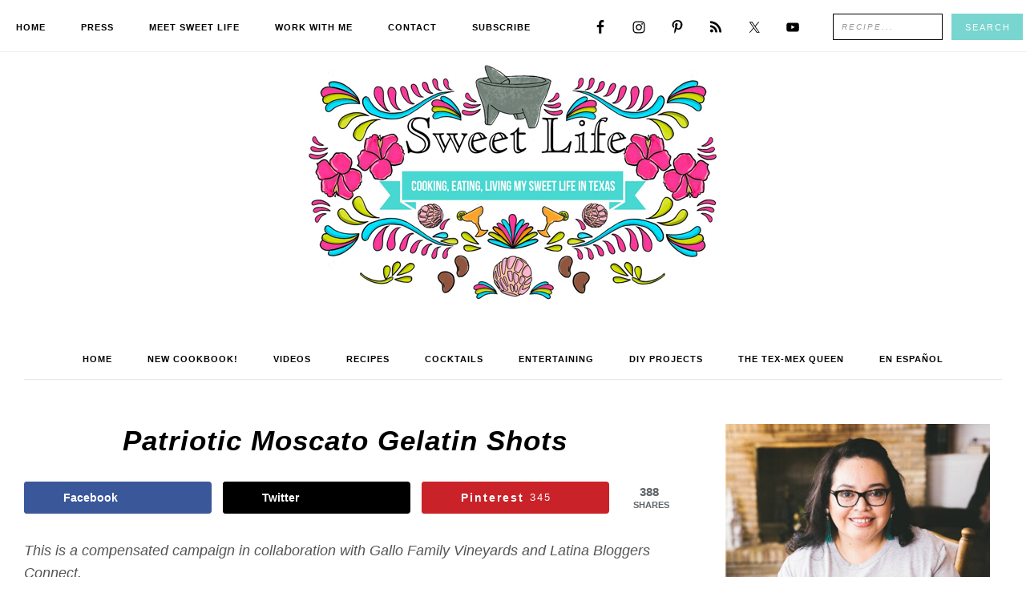

--- FILE ---
content_type: text/html; charset=UTF-8
request_url: https://sweetlifebake.com/patriotic-moscato-gelatin-shots/
body_size: 33525
content:
<!DOCTYPE html>
<html lang="en-US">
<head ><meta charset="UTF-8" /><script>if(navigator.userAgent.match(/MSIE|Internet Explorer/i)||navigator.userAgent.match(/Trident\/7\..*?rv:11/i)){var href=document.location.href;if(!href.match(/[?&]nowprocket/)){if(href.indexOf("?")==-1){if(href.indexOf("#")==-1){document.location.href=href+"?nowprocket=1"}else{document.location.href=href.replace("#","?nowprocket=1#")}}else{if(href.indexOf("#")==-1){document.location.href=href+"&nowprocket=1"}else{document.location.href=href.replace("#","&nowprocket=1#")}}}}</script><script>(()=>{class RocketLazyLoadScripts{constructor(){this.v="2.0.4",this.userEvents=["keydown","keyup","mousedown","mouseup","mousemove","mouseover","mouseout","touchmove","touchstart","touchend","touchcancel","wheel","click","dblclick","input"],this.attributeEvents=["onblur","onclick","oncontextmenu","ondblclick","onfocus","onmousedown","onmouseenter","onmouseleave","onmousemove","onmouseout","onmouseover","onmouseup","onmousewheel","onscroll","onsubmit"]}async t(){this.i(),this.o(),/iP(ad|hone)/.test(navigator.userAgent)&&this.h(),this.u(),this.l(this),this.m(),this.k(this),this.p(this),this._(),await Promise.all([this.R(),this.L()]),this.lastBreath=Date.now(),this.S(this),this.P(),this.D(),this.O(),this.M(),await this.C(this.delayedScripts.normal),await this.C(this.delayedScripts.defer),await this.C(this.delayedScripts.async),await this.T(),await this.F(),await this.j(),await this.A(),window.dispatchEvent(new Event("rocket-allScriptsLoaded")),this.everythingLoaded=!0,this.lastTouchEnd&&await new Promise(t=>setTimeout(t,500-Date.now()+this.lastTouchEnd)),this.I(),this.H(),this.U(),this.W()}i(){this.CSPIssue=sessionStorage.getItem("rocketCSPIssue"),document.addEventListener("securitypolicyviolation",t=>{this.CSPIssue||"script-src-elem"!==t.violatedDirective||"data"!==t.blockedURI||(this.CSPIssue=!0,sessionStorage.setItem("rocketCSPIssue",!0))},{isRocket:!0})}o(){window.addEventListener("pageshow",t=>{this.persisted=t.persisted,this.realWindowLoadedFired=!0},{isRocket:!0}),window.addEventListener("pagehide",()=>{this.onFirstUserAction=null},{isRocket:!0})}h(){let t;function e(e){t=e}window.addEventListener("touchstart",e,{isRocket:!0}),window.addEventListener("touchend",function i(o){o.changedTouches[0]&&t.changedTouches[0]&&Math.abs(o.changedTouches[0].pageX-t.changedTouches[0].pageX)<10&&Math.abs(o.changedTouches[0].pageY-t.changedTouches[0].pageY)<10&&o.timeStamp-t.timeStamp<200&&(window.removeEventListener("touchstart",e,{isRocket:!0}),window.removeEventListener("touchend",i,{isRocket:!0}),"INPUT"===o.target.tagName&&"text"===o.target.type||(o.target.dispatchEvent(new TouchEvent("touchend",{target:o.target,bubbles:!0})),o.target.dispatchEvent(new MouseEvent("mouseover",{target:o.target,bubbles:!0})),o.target.dispatchEvent(new PointerEvent("click",{target:o.target,bubbles:!0,cancelable:!0,detail:1,clientX:o.changedTouches[0].clientX,clientY:o.changedTouches[0].clientY})),event.preventDefault()))},{isRocket:!0})}q(t){this.userActionTriggered||("mousemove"!==t.type||this.firstMousemoveIgnored?"keyup"===t.type||"mouseover"===t.type||"mouseout"===t.type||(this.userActionTriggered=!0,this.onFirstUserAction&&this.onFirstUserAction()):this.firstMousemoveIgnored=!0),"click"===t.type&&t.preventDefault(),t.stopPropagation(),t.stopImmediatePropagation(),"touchstart"===this.lastEvent&&"touchend"===t.type&&(this.lastTouchEnd=Date.now()),"click"===t.type&&(this.lastTouchEnd=0),this.lastEvent=t.type,t.composedPath&&t.composedPath()[0].getRootNode()instanceof ShadowRoot&&(t.rocketTarget=t.composedPath()[0]),this.savedUserEvents.push(t)}u(){this.savedUserEvents=[],this.userEventHandler=this.q.bind(this),this.userEvents.forEach(t=>window.addEventListener(t,this.userEventHandler,{passive:!1,isRocket:!0})),document.addEventListener("visibilitychange",this.userEventHandler,{isRocket:!0})}U(){this.userEvents.forEach(t=>window.removeEventListener(t,this.userEventHandler,{passive:!1,isRocket:!0})),document.removeEventListener("visibilitychange",this.userEventHandler,{isRocket:!0}),this.savedUserEvents.forEach(t=>{(t.rocketTarget||t.target).dispatchEvent(new window[t.constructor.name](t.type,t))})}m(){const t="return false",e=Array.from(this.attributeEvents,t=>"data-rocket-"+t),i="["+this.attributeEvents.join("],[")+"]",o="[data-rocket-"+this.attributeEvents.join("],[data-rocket-")+"]",s=(e,i,o)=>{o&&o!==t&&(e.setAttribute("data-rocket-"+i,o),e["rocket"+i]=new Function("event",o),e.setAttribute(i,t))};new MutationObserver(t=>{for(const n of t)"attributes"===n.type&&(n.attributeName.startsWith("data-rocket-")||this.everythingLoaded?n.attributeName.startsWith("data-rocket-")&&this.everythingLoaded&&this.N(n.target,n.attributeName.substring(12)):s(n.target,n.attributeName,n.target.getAttribute(n.attributeName))),"childList"===n.type&&n.addedNodes.forEach(t=>{if(t.nodeType===Node.ELEMENT_NODE)if(this.everythingLoaded)for(const i of[t,...t.querySelectorAll(o)])for(const t of i.getAttributeNames())e.includes(t)&&this.N(i,t.substring(12));else for(const e of[t,...t.querySelectorAll(i)])for(const t of e.getAttributeNames())this.attributeEvents.includes(t)&&s(e,t,e.getAttribute(t))})}).observe(document,{subtree:!0,childList:!0,attributeFilter:[...this.attributeEvents,...e]})}I(){this.attributeEvents.forEach(t=>{document.querySelectorAll("[data-rocket-"+t+"]").forEach(e=>{this.N(e,t)})})}N(t,e){const i=t.getAttribute("data-rocket-"+e);i&&(t.setAttribute(e,i),t.removeAttribute("data-rocket-"+e))}k(t){Object.defineProperty(HTMLElement.prototype,"onclick",{get(){return this.rocketonclick||null},set(e){this.rocketonclick=e,this.setAttribute(t.everythingLoaded?"onclick":"data-rocket-onclick","this.rocketonclick(event)")}})}S(t){function e(e,i){let o=e[i];e[i]=null,Object.defineProperty(e,i,{get:()=>o,set(s){t.everythingLoaded?o=s:e["rocket"+i]=o=s}})}e(document,"onreadystatechange"),e(window,"onload"),e(window,"onpageshow");try{Object.defineProperty(document,"readyState",{get:()=>t.rocketReadyState,set(e){t.rocketReadyState=e},configurable:!0}),document.readyState="loading"}catch(t){console.log("WPRocket DJE readyState conflict, bypassing")}}l(t){this.originalAddEventListener=EventTarget.prototype.addEventListener,this.originalRemoveEventListener=EventTarget.prototype.removeEventListener,this.savedEventListeners=[],EventTarget.prototype.addEventListener=function(e,i,o){o&&o.isRocket||!t.B(e,this)&&!t.userEvents.includes(e)||t.B(e,this)&&!t.userActionTriggered||e.startsWith("rocket-")||t.everythingLoaded?t.originalAddEventListener.call(this,e,i,o):(t.savedEventListeners.push({target:this,remove:!1,type:e,func:i,options:o}),"mouseenter"!==e&&"mouseleave"!==e||t.originalAddEventListener.call(this,e,t.savedUserEvents.push,o))},EventTarget.prototype.removeEventListener=function(e,i,o){o&&o.isRocket||!t.B(e,this)&&!t.userEvents.includes(e)||t.B(e,this)&&!t.userActionTriggered||e.startsWith("rocket-")||t.everythingLoaded?t.originalRemoveEventListener.call(this,e,i,o):t.savedEventListeners.push({target:this,remove:!0,type:e,func:i,options:o})}}J(t,e){this.savedEventListeners=this.savedEventListeners.filter(i=>{let o=i.type,s=i.target||window;return e!==o||t!==s||(this.B(o,s)&&(i.type="rocket-"+o),this.$(i),!1)})}H(){EventTarget.prototype.addEventListener=this.originalAddEventListener,EventTarget.prototype.removeEventListener=this.originalRemoveEventListener,this.savedEventListeners.forEach(t=>this.$(t))}$(t){t.remove?this.originalRemoveEventListener.call(t.target,t.type,t.func,t.options):this.originalAddEventListener.call(t.target,t.type,t.func,t.options)}p(t){let e;function i(e){return t.everythingLoaded?e:e.split(" ").map(t=>"load"===t||t.startsWith("load.")?"rocket-jquery-load":t).join(" ")}function o(o){function s(e){const s=o.fn[e];o.fn[e]=o.fn.init.prototype[e]=function(){return this[0]===window&&t.userActionTriggered&&("string"==typeof arguments[0]||arguments[0]instanceof String?arguments[0]=i(arguments[0]):"object"==typeof arguments[0]&&Object.keys(arguments[0]).forEach(t=>{const e=arguments[0][t];delete arguments[0][t],arguments[0][i(t)]=e})),s.apply(this,arguments),this}}if(o&&o.fn&&!t.allJQueries.includes(o)){const e={DOMContentLoaded:[],"rocket-DOMContentLoaded":[]};for(const t in e)document.addEventListener(t,()=>{e[t].forEach(t=>t())},{isRocket:!0});o.fn.ready=o.fn.init.prototype.ready=function(i){function s(){parseInt(o.fn.jquery)>2?setTimeout(()=>i.bind(document)(o)):i.bind(document)(o)}return"function"==typeof i&&(t.realDomReadyFired?!t.userActionTriggered||t.fauxDomReadyFired?s():e["rocket-DOMContentLoaded"].push(s):e.DOMContentLoaded.push(s)),o([])},s("on"),s("one"),s("off"),t.allJQueries.push(o)}e=o}t.allJQueries=[],o(window.jQuery),Object.defineProperty(window,"jQuery",{get:()=>e,set(t){o(t)}})}P(){const t=new Map;document.write=document.writeln=function(e){const i=document.currentScript,o=document.createRange(),s=i.parentElement;let n=t.get(i);void 0===n&&(n=i.nextSibling,t.set(i,n));const c=document.createDocumentFragment();o.setStart(c,0),c.appendChild(o.createContextualFragment(e)),s.insertBefore(c,n)}}async R(){return new Promise(t=>{this.userActionTriggered?t():this.onFirstUserAction=t})}async L(){return new Promise(t=>{document.addEventListener("DOMContentLoaded",()=>{this.realDomReadyFired=!0,t()},{isRocket:!0})})}async j(){return this.realWindowLoadedFired?Promise.resolve():new Promise(t=>{window.addEventListener("load",t,{isRocket:!0})})}M(){this.pendingScripts=[];this.scriptsMutationObserver=new MutationObserver(t=>{for(const e of t)e.addedNodes.forEach(t=>{"SCRIPT"!==t.tagName||t.noModule||t.isWPRocket||this.pendingScripts.push({script:t,promise:new Promise(e=>{const i=()=>{const i=this.pendingScripts.findIndex(e=>e.script===t);i>=0&&this.pendingScripts.splice(i,1),e()};t.addEventListener("load",i,{isRocket:!0}),t.addEventListener("error",i,{isRocket:!0}),setTimeout(i,1e3)})})})}),this.scriptsMutationObserver.observe(document,{childList:!0,subtree:!0})}async F(){await this.X(),this.pendingScripts.length?(await this.pendingScripts[0].promise,await this.F()):this.scriptsMutationObserver.disconnect()}D(){this.delayedScripts={normal:[],async:[],defer:[]},document.querySelectorAll("script[type$=rocketlazyloadscript]").forEach(t=>{t.hasAttribute("data-rocket-src")?t.hasAttribute("async")&&!1!==t.async?this.delayedScripts.async.push(t):t.hasAttribute("defer")&&!1!==t.defer||"module"===t.getAttribute("data-rocket-type")?this.delayedScripts.defer.push(t):this.delayedScripts.normal.push(t):this.delayedScripts.normal.push(t)})}async _(){await this.L();let t=[];document.querySelectorAll("script[type$=rocketlazyloadscript][data-rocket-src]").forEach(e=>{let i=e.getAttribute("data-rocket-src");if(i&&!i.startsWith("data:")){i.startsWith("//")&&(i=location.protocol+i);try{const o=new URL(i).origin;o!==location.origin&&t.push({src:o,crossOrigin:e.crossOrigin||"module"===e.getAttribute("data-rocket-type")})}catch(t){}}}),t=[...new Map(t.map(t=>[JSON.stringify(t),t])).values()],this.Y(t,"preconnect")}async G(t){if(await this.K(),!0!==t.noModule||!("noModule"in HTMLScriptElement.prototype))return new Promise(e=>{let i;function o(){(i||t).setAttribute("data-rocket-status","executed"),e()}try{if(navigator.userAgent.includes("Firefox/")||""===navigator.vendor||this.CSPIssue)i=document.createElement("script"),[...t.attributes].forEach(t=>{let e=t.nodeName;"type"!==e&&("data-rocket-type"===e&&(e="type"),"data-rocket-src"===e&&(e="src"),i.setAttribute(e,t.nodeValue))}),t.text&&(i.text=t.text),t.nonce&&(i.nonce=t.nonce),i.hasAttribute("src")?(i.addEventListener("load",o,{isRocket:!0}),i.addEventListener("error",()=>{i.setAttribute("data-rocket-status","failed-network"),e()},{isRocket:!0}),setTimeout(()=>{i.isConnected||e()},1)):(i.text=t.text,o()),i.isWPRocket=!0,t.parentNode.replaceChild(i,t);else{const i=t.getAttribute("data-rocket-type"),s=t.getAttribute("data-rocket-src");i?(t.type=i,t.removeAttribute("data-rocket-type")):t.removeAttribute("type"),t.addEventListener("load",o,{isRocket:!0}),t.addEventListener("error",i=>{this.CSPIssue&&i.target.src.startsWith("data:")?(console.log("WPRocket: CSP fallback activated"),t.removeAttribute("src"),this.G(t).then(e)):(t.setAttribute("data-rocket-status","failed-network"),e())},{isRocket:!0}),s?(t.fetchPriority="high",t.removeAttribute("data-rocket-src"),t.src=s):t.src="data:text/javascript;base64,"+window.btoa(unescape(encodeURIComponent(t.text)))}}catch(i){t.setAttribute("data-rocket-status","failed-transform"),e()}});t.setAttribute("data-rocket-status","skipped")}async C(t){const e=t.shift();return e?(e.isConnected&&await this.G(e),this.C(t)):Promise.resolve()}O(){this.Y([...this.delayedScripts.normal,...this.delayedScripts.defer,...this.delayedScripts.async],"preload")}Y(t,e){this.trash=this.trash||[];let i=!0;var o=document.createDocumentFragment();t.forEach(t=>{const s=t.getAttribute&&t.getAttribute("data-rocket-src")||t.src;if(s&&!s.startsWith("data:")){const n=document.createElement("link");n.href=s,n.rel=e,"preconnect"!==e&&(n.as="script",n.fetchPriority=i?"high":"low"),t.getAttribute&&"module"===t.getAttribute("data-rocket-type")&&(n.crossOrigin=!0),t.crossOrigin&&(n.crossOrigin=t.crossOrigin),t.integrity&&(n.integrity=t.integrity),t.nonce&&(n.nonce=t.nonce),o.appendChild(n),this.trash.push(n),i=!1}}),document.head.appendChild(o)}W(){this.trash.forEach(t=>t.remove())}async T(){try{document.readyState="interactive"}catch(t){}this.fauxDomReadyFired=!0;try{await this.K(),this.J(document,"readystatechange"),document.dispatchEvent(new Event("rocket-readystatechange")),await this.K(),document.rocketonreadystatechange&&document.rocketonreadystatechange(),await this.K(),this.J(document,"DOMContentLoaded"),document.dispatchEvent(new Event("rocket-DOMContentLoaded")),await this.K(),this.J(window,"DOMContentLoaded"),window.dispatchEvent(new Event("rocket-DOMContentLoaded"))}catch(t){console.error(t)}}async A(){try{document.readyState="complete"}catch(t){}try{await this.K(),this.J(document,"readystatechange"),document.dispatchEvent(new Event("rocket-readystatechange")),await this.K(),document.rocketonreadystatechange&&document.rocketonreadystatechange(),await this.K(),this.J(window,"load"),window.dispatchEvent(new Event("rocket-load")),await this.K(),window.rocketonload&&window.rocketonload(),await this.K(),this.allJQueries.forEach(t=>t(window).trigger("rocket-jquery-load")),await this.K(),this.J(window,"pageshow");const t=new Event("rocket-pageshow");t.persisted=this.persisted,window.dispatchEvent(t),await this.K(),window.rocketonpageshow&&window.rocketonpageshow({persisted:this.persisted})}catch(t){console.error(t)}}async K(){Date.now()-this.lastBreath>45&&(await this.X(),this.lastBreath=Date.now())}async X(){return document.hidden?new Promise(t=>setTimeout(t)):new Promise(t=>requestAnimationFrame(t))}B(t,e){return e===document&&"readystatechange"===t||(e===document&&"DOMContentLoaded"===t||(e===window&&"DOMContentLoaded"===t||(e===window&&"load"===t||e===window&&"pageshow"===t)))}static run(){(new RocketLazyLoadScripts).t()}}RocketLazyLoadScripts.run()})();</script>

<meta name="viewport" content="width=device-width, initial-scale=1" />
<link href='https://fonts.googleapis.com' rel='preconnect' crossorigin>
<link href='https://fonts.gstatic.com' rel='preconnect' crossorigin>
<link href='https://www.googletagmanager.com' rel='preconnect' crossorigin>
<link href='https://www.google-analytics.com' rel='preconnect' crossorigin>
<link href='https://maxcdn.bootstrapcdn.com' rel='preconnect' crossorigin>
<meta name='robots' content='index, follow, max-image-preview:large, max-snippet:-1, max-video-preview:-1' />
<!-- Hubbub v.2.20.0 https://morehubbub.com/ -->
<meta property="og:locale" content="en_US" />
<meta property="og:type" content="article" />
<meta property="og:title" content="Patriotic Moscato Gelatin Shots recipe from Sweet Life" />
<meta property="og:description" content="Patriotic Moscato Gelatin Shots, topped with fresh whipped cream, berries and chilled until ready to serve these tiny dessert-cocktail in one are sure to please everyone at your summer party." />
<meta property="og:url" content="https://sweetlifebake.com/patriotic-moscato-gelatin-shots/" />
<meta property="og:site_name" content="Sweet Life" />
<meta property="og:updated_time" content="2018-08-04T03:03:40+00:00" />
<meta property="article:published_time" content="2014-06-30T16:39:11+00:00" />
<meta property="article:modified_time" content="2018-08-04T03:03:40+00:00" />
<meta name="twitter:card" content="summary_large_image" />
<meta name="twitter:title" content="Patriotic Moscato Gelatin Shots recipe from Sweet Life" />
<meta name="twitter:description" content="Patriotic Moscato Gelatin Shots, topped with fresh whipped cream, berries and chilled until ready to serve these tiny dessert-cocktail in one are sure to please everyone at your summer party." />
<meta property="og:image" content="https://sweetlifebake.com/wp-content/uploads/2014/06/patriotic-moscato-cocktail-shots-VianneyRodriguez-sweetlifebake.jpg" />
<meta name="twitter:image" content="https://sweetlifebake.com/wp-content/uploads/2014/06/patriotic-moscato-cocktail-shots-VianneyRodriguez-sweetlifebake.jpg" />
<meta property="og:image:width" content="937" />
<meta property="og:image:height" content="1400" />
<!-- Hubbub v.2.20.0 https://morehubbub.com/ -->

	<!-- This site is optimized with the Yoast SEO plugin v26.8 - https://yoast.com/product/yoast-seo-wordpress/ -->
	<title>Patriotic Moscato Gelatin Shots recipe from Sweet Life</title>
<link crossorigin data-rocket-preconnect href="https://www.youtube.com" rel="preconnect">
<link crossorigin data-rocket-preconnect href="https://apis.google.com" rel="preconnect">
<link crossorigin data-rocket-preconnect href="https://fonts.googleapis.com" rel="preconnect">
<link crossorigin data-rocket-preconnect href="https://scripts.mediavine.com" rel="preconnect">
<link crossorigin data-rocket-preconnect href="https://securepubads.g.doubleclick.net" rel="preconnect">
<link crossorigin data-rocket-preconnect href="https://accounts.google.com" rel="preconnect">
<link data-rocket-preload as="style" href="https://fonts.googleapis.com/css?family=Open%20Sans%3A400%2C700&#038;display=swap" rel="preload">
<link href="https://fonts.googleapis.com/css?family=Open%20Sans%3A400%2C700&#038;display=swap" media="print" onload="this.media=&#039;all&#039;" rel="stylesheet">
<noscript><link rel="stylesheet" href="https://fonts.googleapis.com/css?family=Open%20Sans%3A400%2C700&#038;display=swap"></noscript><link rel="preload" data-rocket-preload as="image" href="https://sweetlifebake.com/wp-content/uploads/2014/06/patriotic-moscato-cocktail-shots-VianneyRodriguez-sweetlifebake.jpg" imagesrcset="https://sweetlifebake.com/wp-content/uploads/2014/06/patriotic-moscato-cocktail-shots-VianneyRodriguez-sweetlifebake.jpg 937w, https://sweetlifebake.com/wp-content/uploads/2014/06/patriotic-moscato-cocktail-shots-VianneyRodriguez-sweetlifebake-201x300.jpg 201w, https://sweetlifebake.com/wp-content/uploads/2014/06/patriotic-moscato-cocktail-shots-VianneyRodriguez-sweetlifebake-768x1147.jpg 768w, https://sweetlifebake.com/wp-content/uploads/2014/06/patriotic-moscato-cocktail-shots-VianneyRodriguez-sweetlifebake-685x1024.jpg 685w" imagesizes="(max-width: 937px) 100vw, 937px" fetchpriority="high">
	<meta name="description" content="Patriotic Moscato Gelatin Shots, topped with fresh whipped cream, berries and chilled until ready to serve these tiny dessert-cocktail in one are sure to please everyone at your summer party." />
	<link rel="canonical" href="https://sweetlifebake.com/patriotic-moscato-gelatin-shots/" />
	<meta name="author" content="Vianney Rodriguez" />
	<meta name="twitter:label1" content="Written by" />
	<meta name="twitter:data1" content="Vianney Rodriguez" />
	<meta name="twitter:label2" content="Est. reading time" />
	<meta name="twitter:data2" content="3 minutes" />
	<script type="application/ld+json" class="yoast-schema-graph">{"@context":"https://schema.org","@graph":[{"@type":"Article","@id":"https://sweetlifebake.com/patriotic-moscato-gelatin-shots/#article","isPartOf":{"@id":"https://sweetlifebake.com/patriotic-moscato-gelatin-shots/"},"author":{"name":"Vianney Rodriguez","@id":"https://sweetlifebake.com/#/schema/person/867d846ac14745188be82d87ef38a4bb"},"headline":"Patriotic Moscato Gelatin Shots","datePublished":"2014-06-30T10:09:11+00:00","dateModified":"2018-08-04T08:03:40+00:00","wordCount":687,"commentCount":3,"publisher":{"@id":"https://sweetlifebake.com/#organization"},"image":{"@id":"https://sweetlifebake.com/patriotic-moscato-gelatin-shots/#primaryimage"},"thumbnailUrl":"https://sweetlifebake.com/wp-content/uploads/2014/06/patriotic-moscato-cocktail-shots-VianneyRodriguez-sweetlifebake.jpg","keywords":["cocktail friday","cocktail shots","gelatin","July the 4th","moscato"],"articleSection":["*Sponsored","Cocktail Friday","Cocktails","Gallo Family Vineyards","Holidays","Wine"],"inLanguage":"en-US","potentialAction":[{"@type":"CommentAction","name":"Comment","target":["https://sweetlifebake.com/patriotic-moscato-gelatin-shots/#respond"]}]},{"@type":"WebPage","@id":"https://sweetlifebake.com/patriotic-moscato-gelatin-shots/","url":"https://sweetlifebake.com/patriotic-moscato-gelatin-shots/","name":"Patriotic Moscato Gelatin Shots recipe from Sweet Life","isPartOf":{"@id":"https://sweetlifebake.com/#website"},"primaryImageOfPage":{"@id":"https://sweetlifebake.com/patriotic-moscato-gelatin-shots/#primaryimage"},"image":{"@id":"https://sweetlifebake.com/patriotic-moscato-gelatin-shots/#primaryimage"},"thumbnailUrl":"https://sweetlifebake.com/wp-content/uploads/2014/06/patriotic-moscato-cocktail-shots-VianneyRodriguez-sweetlifebake.jpg","datePublished":"2014-06-30T10:09:11+00:00","dateModified":"2018-08-04T08:03:40+00:00","description":"Patriotic Moscato Gelatin Shots, topped with fresh whipped cream, berries and chilled until ready to serve these tiny dessert-cocktail in one are sure to please everyone at your summer party.","breadcrumb":{"@id":"https://sweetlifebake.com/patriotic-moscato-gelatin-shots/#breadcrumb"},"inLanguage":"en-US","potentialAction":[{"@type":"ReadAction","target":["https://sweetlifebake.com/patriotic-moscato-gelatin-shots/"]}]},{"@type":"ImageObject","inLanguage":"en-US","@id":"https://sweetlifebake.com/patriotic-moscato-gelatin-shots/#primaryimage","url":"https://sweetlifebake.com/wp-content/uploads/2014/06/patriotic-moscato-cocktail-shots-VianneyRodriguez-sweetlifebake.jpg","contentUrl":"https://sweetlifebake.com/wp-content/uploads/2014/06/patriotic-moscato-cocktail-shots-VianneyRodriguez-sweetlifebake.jpg","width":937,"height":1400},{"@type":"BreadcrumbList","@id":"https://sweetlifebake.com/patriotic-moscato-gelatin-shots/#breadcrumb","itemListElement":[{"@type":"ListItem","position":1,"name":"Beverages","item":"https://sweetlifebake.com/beverages/"},{"@type":"ListItem","position":2,"name":"Cocktails","item":"https://sweetlifebake.com/beverages/cocktails/"},{"@type":"ListItem","position":3,"name":"Wine","item":"https://sweetlifebake.com/beverages/cocktails/wine-cocktails/"},{"@type":"ListItem","position":4,"name":"Patriotic Moscato Gelatin Shots"}]},{"@type":"WebSite","@id":"https://sweetlifebake.com/#website","url":"https://sweetlifebake.com/","name":"Sweet Life","description":"Cooking, Eating, Living My Sweet Life in Texas","publisher":{"@id":"https://sweetlifebake.com/#organization"},"potentialAction":[{"@type":"SearchAction","target":{"@type":"EntryPoint","urlTemplate":"https://sweetlifebake.com/?s={search_term_string}"},"query-input":{"@type":"PropertyValueSpecification","valueRequired":true,"valueName":"search_term_string"}}],"inLanguage":"en-US"},{"@type":"Organization","@id":"https://sweetlifebake.com/#organization","name":"Sweet Life Bake","url":"https://sweetlifebake.com/","logo":{"@type":"ImageObject","inLanguage":"en-US","@id":"https://sweetlifebake.com/#/schema/logo/image/","url":"https://sweetlifebake.com/wp-content/uploads/2017/09/SWEET-LIFE-WEB-BANNER.png","contentUrl":"https://sweetlifebake.com/wp-content/uploads/2017/09/SWEET-LIFE-WEB-BANNER.png","width":700,"height":300,"caption":"Sweet Life Bake"},"image":{"@id":"https://sweetlifebake.com/#/schema/logo/image/"},"sameAs":["https://www.facebook.com/SweetLifeBake","https://x.com/sweetlifebake"]},{"@type":"Person","@id":"https://sweetlifebake.com/#/schema/person/867d846ac14745188be82d87ef38a4bb","name":"Vianney Rodriguez","image":{"@type":"ImageObject","inLanguage":"en-US","@id":"https://sweetlifebake.com/#/schema/person/image/","url":"https://secure.gravatar.com/avatar/5e3a648ff7b46d8fa91031e85cc9419d15a0a0895389d167ccbfe149643c125c?s=96&r=g","contentUrl":"https://secure.gravatar.com/avatar/5e3a648ff7b46d8fa91031e85cc9419d15a0a0895389d167ccbfe149643c125c?s=96&r=g","caption":"Vianney Rodriguez"},"description":"I'm Vianney, an Award-Winning Food Blogger, Recipe Developer and the Author of Latin Twist, a collection of delicious Latin-inspired cocktails. Here in Texas, we love to entertain and spend time in the company of good people. Sweet Life is a celebration of that connection and the vibrant, unique culture of South Texas.","url":"https://sweetlifebake.com/author/bonnie/"},{"@type":"Recipe","name":"Patriotic Moscato Gelatin Shots","author":{"@id":"https://sweetlifebake.com/#/schema/person/867d846ac14745188be82d87ef38a4bb"},"description":"","datePublished":"2014-06-30T16:39:11+00:00","image":["https://sweetlifebake.com/wp-content/uploads/2014/06/patriotic-moscato-cocktail-shots-VianneyRodriguez-sweetlifebake.jpg","https://sweetlifebake.com/wp-content/uploads/2014/06/patriotic-moscato-cocktail-shots-VianneyRodriguez-sweetlifebake-500x500.jpg","https://sweetlifebake.com/wp-content/uploads/2014/06/patriotic-moscato-cocktail-shots-VianneyRodriguez-sweetlifebake-500x375.jpg","https://sweetlifebake.com/wp-content/uploads/2014/06/patriotic-moscato-cocktail-shots-VianneyRodriguez-sweetlifebake-480x270.jpg"],"recipeIngredient":["¼ cup coconut water","1  pkg. strawberry flavored gelatin","1/3  chilled Gallo Family Vineyards White Moscato","1 cup freshly whipped cream"],"recipeInstructions":[{"@type":"HowToStep","text":"Heat coconut water over medium heat until warm.","name":"Heat coconut water over medium heat until warm.","url":"https://sweetlifebake.com/patriotic-moscato-gelatin-shots/#wprm-recipe-24144-step-0-0"},{"@type":"HowToStep","text":"Add to gelatin mix in small bowl; stir 2 min. until completely dissolved.","name":"Add to gelatin mix in small bowl; stir 2 min. until completely dissolved.","url":"https://sweetlifebake.com/patriotic-moscato-gelatin-shots/#wprm-recipe-24144-step-0-1"},{"@type":"HowToStep","text":"Stir in Moscato.","name":"Stir in Moscato.","url":"https://sweetlifebake.com/patriotic-moscato-gelatin-shots/#wprm-recipe-24144-step-0-2"},{"@type":"HowToStep","text":"Fill small shot glasses or cups with gelatin.","name":"Fill small shot glasses or cups with gelatin.","url":"https://sweetlifebake.com/patriotic-moscato-gelatin-shots/#wprm-recipe-24144-step-0-3"},{"@type":"HowToStep","text":"Refrigerate 1 hour or until firm.","name":"Refrigerate 1 hour or until firm.","url":"https://sweetlifebake.com/patriotic-moscato-gelatin-shots/#wprm-recipe-24144-step-0-4"},{"@type":"HowToStep","text":"Serve with whipped cream and berries.","name":"Serve with whipped cream and berries.","url":"https://sweetlifebake.com/patriotic-moscato-gelatin-shots/#wprm-recipe-24144-step-0-5"}],"@id":"https://sweetlifebake.com/patriotic-moscato-gelatin-shots/#recipe","isPartOf":{"@id":"https://sweetlifebake.com/patriotic-moscato-gelatin-shots/#article"},"mainEntityOfPage":"https://sweetlifebake.com/patriotic-moscato-gelatin-shots/"}]}</script>
	<!-- / Yoast SEO plugin. -->


<link rel='dns-prefetch' href='//scripts.mediavine.com' />
<link rel='dns-prefetch' href='//fonts.googleapis.com' />
<link rel='dns-prefetch' href='//use.fontawesome.com' />
<link href='https://fonts.gstatic.com' crossorigin rel='preconnect' />
<link rel="alternate" type="application/rss+xml" title="Sweet Life &raquo; Feed" href="https://sweetlifebake.com/feed/" />
<link rel="alternate" type="application/rss+xml" title="Sweet Life &raquo; Comments Feed" href="https://sweetlifebake.com/comments/feed/" />
<link rel="alternate" type="application/rss+xml" title="Sweet Life &raquo; Patriotic Moscato Gelatin Shots Comments Feed" href="https://sweetlifebake.com/patriotic-moscato-gelatin-shots/feed/" />
<link rel="alternate" title="oEmbed (JSON)" type="application/json+oembed" href="https://sweetlifebake.com/wp-json/oembed/1.0/embed?url=https%3A%2F%2Fsweetlifebake.com%2Fpatriotic-moscato-gelatin-shots%2F" />
<link rel="alternate" title="oEmbed (XML)" type="text/xml+oembed" href="https://sweetlifebake.com/wp-json/oembed/1.0/embed?url=https%3A%2F%2Fsweetlifebake.com%2Fpatriotic-moscato-gelatin-shots%2F&#038;format=xml" />
<link rel="alternate" type="application/rss+xml" title="Sweet Life &raquo; Stories Feed" href="https://sweetlifebake.com/web-stories/feed/"><script type="rocketlazyloadscript">(()=>{"use strict";const e=[400,500,600,700,800,900],t=e=>`wprm-min-${e}`,n=e=>`wprm-max-${e}`,s=new Set,o="ResizeObserver"in window,r=o?new ResizeObserver((e=>{for(const t of e)c(t.target)})):null,i=.5/(window.devicePixelRatio||1);function c(s){const o=s.getBoundingClientRect().width||0;for(let r=0;r<e.length;r++){const c=e[r],a=o<=c+i;o>c+i?s.classList.add(t(c)):s.classList.remove(t(c)),a?s.classList.add(n(c)):s.classList.remove(n(c))}}function a(e){s.has(e)||(s.add(e),r&&r.observe(e),c(e))}!function(e=document){e.querySelectorAll(".wprm-recipe").forEach(a)}();if(new MutationObserver((e=>{for(const t of e)for(const e of t.addedNodes)e instanceof Element&&(e.matches?.(".wprm-recipe")&&a(e),e.querySelectorAll?.(".wprm-recipe").forEach(a))})).observe(document.documentElement,{childList:!0,subtree:!0}),!o){let e=0;addEventListener("resize",(()=>{e&&cancelAnimationFrame(e),e=requestAnimationFrame((()=>s.forEach(c)))}),{passive:!0})}})();</script><style id='wp-img-auto-sizes-contain-inline-css' type='text/css'>
img:is([sizes=auto i],[sizes^="auto," i]){contain-intrinsic-size:3000px 1500px}
/*# sourceURL=wp-img-auto-sizes-contain-inline-css */
</style>

<link data-minify="1" rel='stylesheet' id='ytp-icons-css' href='https://sweetlifebake.com/wp-content/cache/min/1/wp-content/plugins/rdv-youtube-playlist-video-player/packages/icons/css/icons.min.css?ver=1769158361' type='text/css' media='all' />
<link rel='stylesheet' id='ytp-style-css' href='https://sweetlifebake.com/wp-content/plugins/rdv-youtube-playlist-video-player/packages/youtube-video-player/css/youtube-video-player.min.css?ver=2eff1c837a1dc59de2937f45c5545240' type='text/css' media='all' />
<link data-minify="1" rel='stylesheet' id='perfect-scrollbar-style-css' href='https://sweetlifebake.com/wp-content/cache/min/1/wp-content/plugins/rdv-youtube-playlist-video-player/packages/perfect-scrollbar/perfect-scrollbar.css?ver=1769158361' type='text/css' media='all' />
<link rel='stylesheet' id='sb_instagram_styles-css' href='https://sweetlifebake.com/wp-content/plugins/instagram-feed-pro/css/sb-instagram.min.css?ver=5.0' type='text/css' media='all' />
<link data-minify="1" rel='stylesheet' id='savory-css' href='https://sweetlifebake.com/wp-content/cache/min/1/wp-content/themes/restored316-savory/style.css?ver=1769158361' type='text/css' media='all' />
<style id='savory-inline-css' type='text/css'>


		.nav-primary .genesis-nav-menu a,
		.site-footer,
		.site-footer a,
		.site-footer .menu a,
		.enews-widget input[type="submit"],
		button, 
		input[type="button"], 
		input[type="reset"], 
		input[type="submit"], 
		.button, 
		.entry-content .button {
			color: #ffffff;
		}
		
		.genesis-nav-menu *::-moz-placeholder {
			color: #ffffff;
		}
		
		.woocommerce #respond input#submit.alt, 
		.woocommerce a.button.alt, 
		.woocommerce button.button.alt, 
		.woocommerce input.button.alt {
			color: #ffffff !important;
		}
		
		.creds::before {
			border-color: #ffffff;
		}
		
		
		}
		
/*# sourceURL=savory-inline-css */
</style>
<style id='wp-emoji-styles-inline-css' type='text/css'>

	img.wp-smiley, img.emoji {
		display: inline !important;
		border: none !important;
		box-shadow: none !important;
		height: 1em !important;
		width: 1em !important;
		margin: 0 0.07em !important;
		vertical-align: -0.1em !important;
		background: none !important;
		padding: 0 !important;
	}
/*# sourceURL=wp-emoji-styles-inline-css */
</style>
<link rel='stylesheet' id='wp-block-library-css' href='https://sweetlifebake.com/wp-includes/css/dist/block-library/style.min.css?ver=2eff1c837a1dc59de2937f45c5545240' type='text/css' media='all' />
<style id='global-styles-inline-css' type='text/css'>
:root{--wp--preset--aspect-ratio--square: 1;--wp--preset--aspect-ratio--4-3: 4/3;--wp--preset--aspect-ratio--3-4: 3/4;--wp--preset--aspect-ratio--3-2: 3/2;--wp--preset--aspect-ratio--2-3: 2/3;--wp--preset--aspect-ratio--16-9: 16/9;--wp--preset--aspect-ratio--9-16: 9/16;--wp--preset--color--black: #000000;--wp--preset--color--cyan-bluish-gray: #abb8c3;--wp--preset--color--white: #ffffff;--wp--preset--color--pale-pink: #f78da7;--wp--preset--color--vivid-red: #cf2e2e;--wp--preset--color--luminous-vivid-orange: #ff6900;--wp--preset--color--luminous-vivid-amber: #fcb900;--wp--preset--color--light-green-cyan: #7bdcb5;--wp--preset--color--vivid-green-cyan: #00d084;--wp--preset--color--pale-cyan-blue: #8ed1fc;--wp--preset--color--vivid-cyan-blue: #0693e3;--wp--preset--color--vivid-purple: #9b51e0;--wp--preset--gradient--vivid-cyan-blue-to-vivid-purple: linear-gradient(135deg,rgb(6,147,227) 0%,rgb(155,81,224) 100%);--wp--preset--gradient--light-green-cyan-to-vivid-green-cyan: linear-gradient(135deg,rgb(122,220,180) 0%,rgb(0,208,130) 100%);--wp--preset--gradient--luminous-vivid-amber-to-luminous-vivid-orange: linear-gradient(135deg,rgb(252,185,0) 0%,rgb(255,105,0) 100%);--wp--preset--gradient--luminous-vivid-orange-to-vivid-red: linear-gradient(135deg,rgb(255,105,0) 0%,rgb(207,46,46) 100%);--wp--preset--gradient--very-light-gray-to-cyan-bluish-gray: linear-gradient(135deg,rgb(238,238,238) 0%,rgb(169,184,195) 100%);--wp--preset--gradient--cool-to-warm-spectrum: linear-gradient(135deg,rgb(74,234,220) 0%,rgb(151,120,209) 20%,rgb(207,42,186) 40%,rgb(238,44,130) 60%,rgb(251,105,98) 80%,rgb(254,248,76) 100%);--wp--preset--gradient--blush-light-purple: linear-gradient(135deg,rgb(255,206,236) 0%,rgb(152,150,240) 100%);--wp--preset--gradient--blush-bordeaux: linear-gradient(135deg,rgb(254,205,165) 0%,rgb(254,45,45) 50%,rgb(107,0,62) 100%);--wp--preset--gradient--luminous-dusk: linear-gradient(135deg,rgb(255,203,112) 0%,rgb(199,81,192) 50%,rgb(65,88,208) 100%);--wp--preset--gradient--pale-ocean: linear-gradient(135deg,rgb(255,245,203) 0%,rgb(182,227,212) 50%,rgb(51,167,181) 100%);--wp--preset--gradient--electric-grass: linear-gradient(135deg,rgb(202,248,128) 0%,rgb(113,206,126) 100%);--wp--preset--gradient--midnight: linear-gradient(135deg,rgb(2,3,129) 0%,rgb(40,116,252) 100%);--wp--preset--font-size--small: 13px;--wp--preset--font-size--medium: 20px;--wp--preset--font-size--large: 36px;--wp--preset--font-size--x-large: 42px;--wp--preset--spacing--20: 0.44rem;--wp--preset--spacing--30: 0.67rem;--wp--preset--spacing--40: 1rem;--wp--preset--spacing--50: 1.5rem;--wp--preset--spacing--60: 2.25rem;--wp--preset--spacing--70: 3.38rem;--wp--preset--spacing--80: 5.06rem;--wp--preset--shadow--natural: 6px 6px 9px rgba(0, 0, 0, 0.2);--wp--preset--shadow--deep: 12px 12px 50px rgba(0, 0, 0, 0.4);--wp--preset--shadow--sharp: 6px 6px 0px rgba(0, 0, 0, 0.2);--wp--preset--shadow--outlined: 6px 6px 0px -3px rgb(255, 255, 255), 6px 6px rgb(0, 0, 0);--wp--preset--shadow--crisp: 6px 6px 0px rgb(0, 0, 0);}:where(.is-layout-flex){gap: 0.5em;}:where(.is-layout-grid){gap: 0.5em;}body .is-layout-flex{display: flex;}.is-layout-flex{flex-wrap: wrap;align-items: center;}.is-layout-flex > :is(*, div){margin: 0;}body .is-layout-grid{display: grid;}.is-layout-grid > :is(*, div){margin: 0;}:where(.wp-block-columns.is-layout-flex){gap: 2em;}:where(.wp-block-columns.is-layout-grid){gap: 2em;}:where(.wp-block-post-template.is-layout-flex){gap: 1.25em;}:where(.wp-block-post-template.is-layout-grid){gap: 1.25em;}.has-black-color{color: var(--wp--preset--color--black) !important;}.has-cyan-bluish-gray-color{color: var(--wp--preset--color--cyan-bluish-gray) !important;}.has-white-color{color: var(--wp--preset--color--white) !important;}.has-pale-pink-color{color: var(--wp--preset--color--pale-pink) !important;}.has-vivid-red-color{color: var(--wp--preset--color--vivid-red) !important;}.has-luminous-vivid-orange-color{color: var(--wp--preset--color--luminous-vivid-orange) !important;}.has-luminous-vivid-amber-color{color: var(--wp--preset--color--luminous-vivid-amber) !important;}.has-light-green-cyan-color{color: var(--wp--preset--color--light-green-cyan) !important;}.has-vivid-green-cyan-color{color: var(--wp--preset--color--vivid-green-cyan) !important;}.has-pale-cyan-blue-color{color: var(--wp--preset--color--pale-cyan-blue) !important;}.has-vivid-cyan-blue-color{color: var(--wp--preset--color--vivid-cyan-blue) !important;}.has-vivid-purple-color{color: var(--wp--preset--color--vivid-purple) !important;}.has-black-background-color{background-color: var(--wp--preset--color--black) !important;}.has-cyan-bluish-gray-background-color{background-color: var(--wp--preset--color--cyan-bluish-gray) !important;}.has-white-background-color{background-color: var(--wp--preset--color--white) !important;}.has-pale-pink-background-color{background-color: var(--wp--preset--color--pale-pink) !important;}.has-vivid-red-background-color{background-color: var(--wp--preset--color--vivid-red) !important;}.has-luminous-vivid-orange-background-color{background-color: var(--wp--preset--color--luminous-vivid-orange) !important;}.has-luminous-vivid-amber-background-color{background-color: var(--wp--preset--color--luminous-vivid-amber) !important;}.has-light-green-cyan-background-color{background-color: var(--wp--preset--color--light-green-cyan) !important;}.has-vivid-green-cyan-background-color{background-color: var(--wp--preset--color--vivid-green-cyan) !important;}.has-pale-cyan-blue-background-color{background-color: var(--wp--preset--color--pale-cyan-blue) !important;}.has-vivid-cyan-blue-background-color{background-color: var(--wp--preset--color--vivid-cyan-blue) !important;}.has-vivid-purple-background-color{background-color: var(--wp--preset--color--vivid-purple) !important;}.has-black-border-color{border-color: var(--wp--preset--color--black) !important;}.has-cyan-bluish-gray-border-color{border-color: var(--wp--preset--color--cyan-bluish-gray) !important;}.has-white-border-color{border-color: var(--wp--preset--color--white) !important;}.has-pale-pink-border-color{border-color: var(--wp--preset--color--pale-pink) !important;}.has-vivid-red-border-color{border-color: var(--wp--preset--color--vivid-red) !important;}.has-luminous-vivid-orange-border-color{border-color: var(--wp--preset--color--luminous-vivid-orange) !important;}.has-luminous-vivid-amber-border-color{border-color: var(--wp--preset--color--luminous-vivid-amber) !important;}.has-light-green-cyan-border-color{border-color: var(--wp--preset--color--light-green-cyan) !important;}.has-vivid-green-cyan-border-color{border-color: var(--wp--preset--color--vivid-green-cyan) !important;}.has-pale-cyan-blue-border-color{border-color: var(--wp--preset--color--pale-cyan-blue) !important;}.has-vivid-cyan-blue-border-color{border-color: var(--wp--preset--color--vivid-cyan-blue) !important;}.has-vivid-purple-border-color{border-color: var(--wp--preset--color--vivid-purple) !important;}.has-vivid-cyan-blue-to-vivid-purple-gradient-background{background: var(--wp--preset--gradient--vivid-cyan-blue-to-vivid-purple) !important;}.has-light-green-cyan-to-vivid-green-cyan-gradient-background{background: var(--wp--preset--gradient--light-green-cyan-to-vivid-green-cyan) !important;}.has-luminous-vivid-amber-to-luminous-vivid-orange-gradient-background{background: var(--wp--preset--gradient--luminous-vivid-amber-to-luminous-vivid-orange) !important;}.has-luminous-vivid-orange-to-vivid-red-gradient-background{background: var(--wp--preset--gradient--luminous-vivid-orange-to-vivid-red) !important;}.has-very-light-gray-to-cyan-bluish-gray-gradient-background{background: var(--wp--preset--gradient--very-light-gray-to-cyan-bluish-gray) !important;}.has-cool-to-warm-spectrum-gradient-background{background: var(--wp--preset--gradient--cool-to-warm-spectrum) !important;}.has-blush-light-purple-gradient-background{background: var(--wp--preset--gradient--blush-light-purple) !important;}.has-blush-bordeaux-gradient-background{background: var(--wp--preset--gradient--blush-bordeaux) !important;}.has-luminous-dusk-gradient-background{background: var(--wp--preset--gradient--luminous-dusk) !important;}.has-pale-ocean-gradient-background{background: var(--wp--preset--gradient--pale-ocean) !important;}.has-electric-grass-gradient-background{background: var(--wp--preset--gradient--electric-grass) !important;}.has-midnight-gradient-background{background: var(--wp--preset--gradient--midnight) !important;}.has-small-font-size{font-size: var(--wp--preset--font-size--small) !important;}.has-medium-font-size{font-size: var(--wp--preset--font-size--medium) !important;}.has-large-font-size{font-size: var(--wp--preset--font-size--large) !important;}.has-x-large-font-size{font-size: var(--wp--preset--font-size--x-large) !important;}
/*# sourceURL=global-styles-inline-css */
</style>

<style id='classic-theme-styles-inline-css' type='text/css'>
/*! This file is auto-generated */
.wp-block-button__link{color:#fff;background-color:#32373c;border-radius:9999px;box-shadow:none;text-decoration:none;padding:calc(.667em + 2px) calc(1.333em + 2px);font-size:1.125em}.wp-block-file__button{background:#32373c;color:#fff;text-decoration:none}
/*# sourceURL=/wp-includes/css/classic-themes.min.css */
</style>
<link data-minify="1" rel='stylesheet' id='wprm-public-css' href='https://sweetlifebake.com/wp-content/cache/min/1/wp-content/plugins/wp-recipe-maker/dist/public-legacy.css?ver=1769158361' type='text/css' media='all' />
<style id='font-awesome-svg-styles-default-inline-css' type='text/css'>
.svg-inline--fa {
  display: inline-block;
  height: 1em;
  overflow: visible;
  vertical-align: -.125em;
}
/*# sourceURL=font-awesome-svg-styles-default-inline-css */
</style>
<link data-minify="1" rel='stylesheet' id='font-awesome-svg-styles-css' href='https://sweetlifebake.com/wp-content/cache/min/1/wp-content/uploads/font-awesome/v6.2.0/css/svg-with-js.css?ver=1769158361' type='text/css' media='all' />
<style id='font-awesome-svg-styles-inline-css' type='text/css'>
   .wp-block-font-awesome-icon svg::before,
   .wp-rich-text-font-awesome-icon svg::before {content: unset;}
/*# sourceURL=font-awesome-svg-styles-inline-css */
</style>
<link data-minify="1" rel='stylesheet' id='cl-chanimal-styles-css' href='https://sweetlifebake.com/wp-content/cache/min/1/wp-content/plugins/related-posts-for-genesis/lib/style.css?ver=1769158361' type='text/css' media='all' />
<link data-minify="1" rel='stylesheet' id='dpsp-frontend-style-pro-css' href='https://sweetlifebake.com/wp-content/cache/min/1/wp-content/plugins/social-pug/assets/dist/style-frontend-pro.css?ver=1769158361' type='text/css' media='all' />
<style id='dpsp-frontend-style-pro-inline-css' type='text/css'>

				@media screen and ( max-width : 720px ) {
					.dpsp-content-wrapper.dpsp-hide-on-mobile,
					.dpsp-share-text.dpsp-hide-on-mobile,
					.dpsp-content-wrapper .dpsp-network-label {
						display: none;
					}
					.dpsp-has-spacing .dpsp-networks-btns-wrapper li {
						margin:0 2% 10px 0;
					}
					.dpsp-network-btn.dpsp-has-label:not(.dpsp-has-count) {
						max-height: 40px;
						padding: 0;
						justify-content: center;
					}
					.dpsp-content-wrapper.dpsp-size-small .dpsp-network-btn.dpsp-has-label:not(.dpsp-has-count){
						max-height: 32px;
					}
					.dpsp-content-wrapper.dpsp-size-large .dpsp-network-btn.dpsp-has-label:not(.dpsp-has-count){
						max-height: 46px;
					}
				}
			
/*# sourceURL=dpsp-frontend-style-pro-inline-css */
</style>
<style id='wpxpo-global-style-inline-css' type='text/css'>
:root {
			--preset-color1: #037fff;
			--preset-color2: #026fe0;
			--preset-color3: #071323;
			--preset-color4: #132133;
			--preset-color5: #34495e;
			--preset-color6: #787676;
			--preset-color7: #f0f2f3;
			--preset-color8: #f8f9fa;
			--preset-color9: #ffffff;
		}{}
/*# sourceURL=wpxpo-global-style-inline-css */
</style>
<style id='ultp-preset-colors-style-inline-css' type='text/css'>
:root { --postx_preset_Base_1_color: #f4f4ff; --postx_preset_Base_2_color: #dddff8; --postx_preset_Base_3_color: #B4B4D6; --postx_preset_Primary_color: #3323f0; --postx_preset_Secondary_color: #4a5fff; --postx_preset_Tertiary_color: #FFFFFF; --postx_preset_Contrast_3_color: #545472; --postx_preset_Contrast_2_color: #262657; --postx_preset_Contrast_1_color: #10102e; --postx_preset_Over_Primary_color: #ffffff;  }
/*# sourceURL=ultp-preset-colors-style-inline-css */
</style>
<style id='ultp-preset-gradient-style-inline-css' type='text/css'>
:root { --postx_preset_Primary_to_Secondary_to_Right_gradient: linear-gradient(90deg, var(--postx_preset_Primary_color) 0%, var(--postx_preset_Secondary_color) 100%); --postx_preset_Primary_to_Secondary_to_Bottom_gradient: linear-gradient(180deg, var(--postx_preset_Primary_color) 0%, var(--postx_preset_Secondary_color) 100%); --postx_preset_Secondary_to_Primary_to_Right_gradient: linear-gradient(90deg, var(--postx_preset_Secondary_color) 0%, var(--postx_preset_Primary_color) 100%); --postx_preset_Secondary_to_Primary_to_Bottom_gradient: linear-gradient(180deg, var(--postx_preset_Secondary_color) 0%, var(--postx_preset_Primary_color) 100%); --postx_preset_Cold_Evening_gradient: linear-gradient(0deg, rgb(12, 52, 131) 0%, rgb(162, 182, 223) 100%, rgb(107, 140, 206) 100%, rgb(162, 182, 223) 100%); --postx_preset_Purple_Division_gradient: linear-gradient(0deg, rgb(112, 40, 228) 0%, rgb(229, 178, 202) 100%); --postx_preset_Over_Sun_gradient: linear-gradient(60deg, rgb(171, 236, 214) 0%, rgb(251, 237, 150) 100%); --postx_preset_Morning_Salad_gradient: linear-gradient(-255deg, rgb(183, 248, 219) 0%, rgb(80, 167, 194) 100%); --postx_preset_Fabled_Sunset_gradient: linear-gradient(-270deg, rgb(35, 21, 87) 0%, rgb(68, 16, 122) 29%, rgb(255, 19, 97) 67%, rgb(255, 248, 0) 100%);  }
/*# sourceURL=ultp-preset-gradient-style-inline-css */
</style>
<style id='ultp-preset-typo-style-inline-css' type='text/css'>
:root { --postx_preset_Heading_typo_font_family: Helvetica; --postx_preset_Heading_typo_font_family_type: sans-serif; --postx_preset_Heading_typo_font_weight: 600; --postx_preset_Heading_typo_text_transform: capitalize; --postx_preset_Body_and_Others_typo_font_family: Helvetica; --postx_preset_Body_and_Others_typo_font_family_type: sans-serif; --postx_preset_Body_and_Others_typo_font_weight: 400; --postx_preset_Body_and_Others_typo_text_transform: lowercase; --postx_preset_body_typo_font_size_lg: 16px; --postx_preset_paragraph_1_typo_font_size_lg: 12px; --postx_preset_paragraph_2_typo_font_size_lg: 12px; --postx_preset_paragraph_3_typo_font_size_lg: 12px; --postx_preset_heading_h1_typo_font_size_lg: 42px; --postx_preset_heading_h2_typo_font_size_lg: 36px; --postx_preset_heading_h3_typo_font_size_lg: 30px; --postx_preset_heading_h4_typo_font_size_lg: 24px; --postx_preset_heading_h5_typo_font_size_lg: 20px; --postx_preset_heading_h6_typo_font_size_lg: 16px; }
/*# sourceURL=ultp-preset-typo-style-inline-css */
</style>
<link rel='stylesheet' id='wprm-template-css' href='https://sweetlifebake.com/wp-content/plugins/wp-recipe-maker/templates/recipe/legacy/tastefully-simple/tastefully-simple.min.css?ver=10.3.2' type='text/css' media='all' />
<link data-minify="1" rel='stylesheet' id='megamenu-css' href='https://sweetlifebake.com/wp-content/cache/min/1/wp-content/uploads/maxmegamenu/style.css?ver=1769158361' type='text/css' media='all' />
<link data-minify="1" rel='stylesheet' id='dashicons-css' href='https://sweetlifebake.com/wp-content/cache/min/1/wp-includes/css/dashicons.min.css?ver=1769158361' type='text/css' media='all' />
<link data-minify="1" rel='stylesheet' id='font-awesome-official-css' href='https://sweetlifebake.com/wp-content/cache/min/1/releases/v6.2.0/css/all.css?ver=1769158361' type='text/css' media='all' crossorigin="anonymous" />
<link data-minify="1" rel='stylesheet' id='simple-social-icons-font-css' href='https://sweetlifebake.com/wp-content/cache/min/1/wp-content/plugins/simple-social-icons/css/style.css?ver=1769158361' type='text/css' media='all' />
<link data-minify="1" rel='stylesheet' id='font-awesome-official-v4shim-css' href='https://sweetlifebake.com/wp-content/cache/min/1/releases/v6.2.0/css/v4-shims.css?ver=1769158361' type='text/css' media='all' crossorigin="anonymous" />
<script type="text/javascript" src="https://sweetlifebake.com/wp-includes/js/jquery/jquery.min.js?ver=3.7.1" id="jquery-core-js"></script>
<script type="text/javascript" src="https://sweetlifebake.com/wp-includes/js/jquery/jquery-migrate.min.js?ver=3.4.1" id="jquery-migrate-js" data-rocket-defer defer></script>
<script data-minify="1" type="text/javascript" src="https://sweetlifebake.com/wp-content/cache/min/1/wp-content/plugins/rdv-youtube-playlist-video-player/packages/perfect-scrollbar/jquery.mousewheel.js?ver=1769158361" id="jquery-mousewheel-js" data-rocket-defer defer></script>
<script data-minify="1" type="text/javascript" src="https://sweetlifebake.com/wp-content/cache/min/1/wp-content/plugins/rdv-youtube-playlist-video-player/packages/perfect-scrollbar/perfect-scrollbar.js?ver=1769158361" id="perfect-scrollbar-script-js" data-rocket-defer defer></script>
<script type="text/javascript" src="https://sweetlifebake.com/wp-content/plugins/rdv-youtube-playlist-video-player/packages/youtube-video-player/js/youtube-video-player.jquery.min.js?ver=2eff1c837a1dc59de2937f45c5545240" id="ytp-script-js" data-rocket-defer defer></script>
<script data-minify="1" type="text/javascript" src="https://sweetlifebake.com/wp-content/cache/min/1/wp-content/plugins/rdv-youtube-playlist-video-player/js/plugin.js?ver=1769158361" id="ytp-plugin-js" data-rocket-defer defer></script>
<script type="text/javascript" async="async" fetchpriority="high" data-noptimize="1" data-cfasync="false" src="https://scripts.mediavine.com/tags/sweet-life.js?ver=2eff1c837a1dc59de2937f45c5545240" id="mv-script-wrapper-js"></script>
<script data-minify="1" type="text/javascript" src="https://sweetlifebake.com/wp-content/cache/min/1/wp-content/themes/restored316-savory/js/responsive-menu.js?ver=1769158361" id="divine-responsive-menu-js" data-rocket-defer defer></script>
<link rel="https://api.w.org/" href="https://sweetlifebake.com/wp-json/" /><link rel="alternate" title="JSON" type="application/json" href="https://sweetlifebake.com/wp-json/wp/v2/posts/17248" /><link rel="EditURI" type="application/rsd+xml" title="RSD" href="https://sweetlifebake.com/xmlrpc.php?rsd" />

<link rel='shortlink' href='https://sweetlifebake.com/?p=17248' />
<meta name="hubbub-info" description="Hubbub Pro 2.20.0"><style type="text/css"> html body .wprm-recipe-container { color: #333333; } html body .wprm-recipe-container a.wprm-recipe-print { color: #333333; } html body .wprm-recipe-container a.wprm-recipe-print:hover { color: #333333; } html body .wprm-recipe-container .wprm-recipe { background-color: #ffffff; } html body .wprm-recipe-container .wprm-recipe { border-color: #aaaaaa; } html body .wprm-recipe-container .wprm-recipe-tastefully-simple .wprm-recipe-time-container { border-color: #aaaaaa; } html body .wprm-recipe-container .wprm-recipe .wprm-color-border { border-color: #aaaaaa; } html body .wprm-recipe-container a { color: #3498db; } html body .wprm-recipe-container .wprm-recipe-tastefully-simple .wprm-recipe-name { color: #000000; } html body .wprm-recipe-container .wprm-recipe-tastefully-simple .wprm-recipe-header { color: #000000; } html body .wprm-recipe-container h1 { color: #000000; } html body .wprm-recipe-container h2 { color: #000000; } html body .wprm-recipe-container h3 { color: #000000; } html body .wprm-recipe-container h4 { color: #000000; } html body .wprm-recipe-container h5 { color: #000000; } html body .wprm-recipe-container h6 { color: #000000; } html body .wprm-recipe-container svg path { fill: #343434; } html body .wprm-recipe-container svg rect { fill: #343434; } html body .wprm-recipe-container svg polygon { stroke: #343434; } html body .wprm-recipe-container .wprm-rating-star-full svg polygon { fill: #343434; } html body .wprm-recipe-container .wprm-recipe .wprm-color-accent { background-color: #2c3e50; } html body .wprm-recipe-container .wprm-recipe .wprm-color-accent { color: #ffffff; } html body .wprm-recipe-container .wprm-recipe .wprm-color-accent a.wprm-recipe-print { color: #ffffff; } html body .wprm-recipe-container .wprm-recipe .wprm-color-accent a.wprm-recipe-print:hover { color: #ffffff; } html body .wprm-recipe-container .wprm-recipe-colorful .wprm-recipe-header { background-color: #2c3e50; } html body .wprm-recipe-container .wprm-recipe-colorful .wprm-recipe-header { color: #ffffff; } html body .wprm-recipe-container .wprm-recipe-colorful .wprm-recipe-meta > div { background-color: #3498db; } html body .wprm-recipe-container .wprm-recipe-colorful .wprm-recipe-meta > div { color: #ffffff; } html body .wprm-recipe-container .wprm-recipe-colorful .wprm-recipe-meta > div a.wprm-recipe-print { color: #ffffff; } html body .wprm-recipe-container .wprm-recipe-colorful .wprm-recipe-meta > div a.wprm-recipe-print:hover { color: #ffffff; } .wprm-rating-star svg polygon { stroke: #343434; } .wprm-rating-star.wprm-rating-star-full svg polygon { fill: #343434; } html body .wprm-recipe-container .wprm-recipe-instruction-image { text-align: left; } html body .wprm-recipe-container li.wprm-recipe-ingredient { list-style-type: disc; } html body .wprm-recipe-container li.wprm-recipe-instruction { list-style-type: decimal; } .tippy-box[data-theme~="wprm"] { background-color: #333333; color: #FFFFFF; } .tippy-box[data-theme~="wprm"][data-placement^="top"] > .tippy-arrow::before { border-top-color: #333333; } .tippy-box[data-theme~="wprm"][data-placement^="bottom"] > .tippy-arrow::before { border-bottom-color: #333333; } .tippy-box[data-theme~="wprm"][data-placement^="left"] > .tippy-arrow::before { border-left-color: #333333; } .tippy-box[data-theme~="wprm"][data-placement^="right"] > .tippy-arrow::before { border-right-color: #333333; } .tippy-box[data-theme~="wprm"] a { color: #FFFFFF; } .wprm-comment-rating svg { width: 18px !important; height: 18px !important; } img.wprm-comment-rating { width: 90px !important; height: 18px !important; } body { --comment-rating-star-color: #343434; } body { --wprm-popup-font-size: 16px; } body { --wprm-popup-background: #ffffff; } body { --wprm-popup-title: #000000; } body { --wprm-popup-content: #444444; } body { --wprm-popup-button-background: #444444; } body { --wprm-popup-button-text: #ffffff; } body { --wprm-popup-accent: #747B2D; }.wprm-recipe-container a.wprm-recipe-print {
    border: 1px solid #000000;
    color: #000000;
    padding: 5px 30px;
}

.wprm-recipe-container .wprm-recipe {
    border-color: #aaaaaa;
    border: 1px solid #aaaa;
}</style><style type="text/css">.wprm-glossary-term {color: #5A822B;text-decoration: underline;cursor: help;}</style><meta name="pinterest-rich-pin" content="false" />

<!-- Google tag (gtag.js) -->
<script type="rocketlazyloadscript" async data-rocket-src="https://www.googletagmanager.com/gtag/js?id=G-HQQBWGKBHC"></script>
<script type="rocketlazyloadscript">
  window.dataLayer = window.dataLayer || [];
  function gtag(){dataLayer.push(arguments);}
  gtag('js', new Date());

  gtag('config', 'G-HQQBWGKBHC');
</script>

<script type="rocketlazyloadscript">(function(w,d,s,u,n,t,p){w[n]=w[n]||function(){
(w[n].q=w[n].q||[]).push(arguments)};t=d.createElement(s),
p=d.getElementsByTagName(s)[0];t.id='sideqik-sdk';t.async=1;t.src=u;p.parentNode.insertBefore(t,p)
})(window,document,'script','https://d1hrk5gt3yn7pi.cloudfront.net/api/sideqik-api-1.2.js#5f908b4249b8c31c82bfe616','sideqik'); sideqik('viewPost', '9468554'); </script>

<style type="text/css">.site-title a { background: url(https://sweetlifebake.com/wp-content/uploads/2021/06/sweet-life-logo.png) no-repeat !important; }</style>
<link rel="icon" href="https://sweetlifebake.com/wp-content/uploads/2018/08/cropped-favicon-32x32.png" sizes="32x32" />
<link rel="icon" href="https://sweetlifebake.com/wp-content/uploads/2018/08/cropped-favicon-192x192.png" sizes="192x192" />
<link rel="apple-touch-icon" href="https://sweetlifebake.com/wp-content/uploads/2018/08/cropped-favicon-180x180.png" />
<meta name="msapplication-TileImage" content="https://sweetlifebake.com/wp-content/uploads/2018/08/cropped-favicon-270x270.png" />
		<style type="text/css" id="wp-custom-css">
			.header-image .site-title > a {
     min-height: 300px;
     width: 100%;
}
 .title-area {
    width: 515px
}
 .page-id-24616 .cta-widget {
    display: none;
}
 .video h3 {
    text-align: center;
}
 .genesis-nav-menu a {
     font-weight: 700;
}
 .entry-content a {
     font-weight: 700;
}
 .entry-content .wp-caption-text::before {
     content: none;
}

 .entry-content .wp-caption-text {
     font-size: 14px;
     margin-top: 10px;
}
 .cookbook-recipe .cookbook-details {
     text-transform: none;
     color: #606060;
}
 .cookbook-recipe .cookbook-button-link-print-preview {
     border: 1px solid #000000;
     color: #000000;
     padding: 5px 20px;
}
 .cookbook-recipe .cookbook-button-link-print-preview:hover {
     border: 1px solid #000000;
     color: #ffffff;
     background: #000000;
     padding: 5px 20px;
}
 .swp_widget_box .widget-title {
     background: #7b0951;
     color: #ffffff;
     font-size: 14px;
     font-weight: 700;
     border-bottom: 3px solid rgba(255, 255, 255, 0.1);
     padding: 0px 0px 12px 0px;
}
 .home .sidebar, .page-id-30398 .sidebar {
     display: none;
}
 .cta-widget {
     background: #47d7d1;
     padding: 20px;
}
 .site-footer p, .site-footer a {
     font-size: 11px;
     font-family: sans-serif !important;
     font-weight: 500 !important;
     font-style: normal;
     color: #000;
}
 .sidebar .widget .entry-title {
     margin-bottom: 0 !important;
}
 a.sw-pinit-button, a.sw-pinit-button:hover {
     color: #fff !important;
}
 @media only screen and (max-width: 800px) {
     ul.easy-pinterest ol {
         width: 100% !important;
         height: auto !important;
    }
     ul.easy-pinterest ol img {
         width: 100%;
         height: auto;
    }
     .home-middle-left .entry {
         margin-bottom: 80px;
         width: 100%;
    }
     .home-middle-right .widget-area .alignleft, .home-middle-right .widget-area a.alignleft img, .home-middle-right .widget-area a.alignnone img {
         display: block;
         float: left;
         text-align: center;
         margin: auto;
         margin-bottom: 10px;
         padding-right: 10px;
    }
}
 .after-entry .widget {
     padding: 0;
}
 .nav-primary .responsive-menu-icon::before {
     color: #555;
}

@media only screen and (min-width: 1200px) {
.genesis-nav-menu .widget-area {
	 width: 26%;
	 margin-top: 7px;
}
}

@media only screen and (max-width: 600px) {
  .genesis-nav-menu .widget-area {
    width: 100%;
  }
}

.search-form input[type=search] {
    background-image: none;
}

.breadcrumb {
	margin: 0px;
}

#text-14 {
	text-align: center;
}

h1.entry-title {
	margin-bottom: 30px!important;
	font-size: 35px;
}

h2 {
	margin-bottom: 25px;
	font-weight: 600;
	color: #000;
	font-size: 24px;
}

h3 {
  font-weight: 700;
	font-size: 21px;
}

 .archive-pagination {
     text-align: center;
     width: 100% !important;
}
 .archive .entry {
     height: 400px !important;
}
 .entry-content a img, .entry-content img a {
     vertical-align: top;
}
 .comment .avatar {
     border-radius: 100px;
     width: 60px;
}

#menu-top-menu {
	padding-top: 9px;
}

 .genesis-nav-menu .search-form input[type="search"] {
     color: #000;
     border: 1px solid #000;
	   width: 58%;
}

.search-form-submit {
  float: right!important;
}

.search-form input[type="search"] {
     color: #000;
     border: 1px solid #000;
	   width: 75%;
}

.search-form input[type=submit] {
	height: 35px!important;
	position: inherit;
	width: 90px;
}

 hr {
     margin-top: 40px;
     margin-bottom: 60px;
     overflow: hidden;
     border: none;
     border-bottom: 2px solid #f3f3f3;
}
 h4.pinterest-title, h4.pinterest-title a {
     font-size: 11px;
     font-weight: 500 !important;
     font-family: sans-serif !important;
     font-style: normal;
     color: #000;
     letter-spacing: 1px;
     margin-bottom: 20px;
     padding: 0 0 7px;
     text-align: center;
     text-transform: uppercase;
}
 h4.pinterest-title {
     border-bottom: 1px solid #e8e8e8;
}
 h4.pinterest-title a:hover {
     color: #000;
}
 .abh_box .vcard a {
     border-bottom: 0 solid !important;
}
 .entry {
     border-bottom: 0 solid #e8e8e8;
}
 .home-bottom .more-from-category {
     margin-bottom: 100px;
}
 @media only screen and (min-width: 1023px) {
     ul.easy-pinterest ol {
         width: 30%;
         height: 100px;
         background: #fff;
    }
}
 @media only screen and (max-width: 800px) {
     ul.easy-pinterest ol {
         width: 100px;
         height: 100px;
         background: #fff;
    }
}
 .content-sidebar .content {
     max-width: 100%;
}
 .milo-tree-box {
     border-top-left-radius: 0;
     border-top-right-radius: 0;
     background-color: #fff;
}
 #box {
     background: #fff;
}
 .pb {
     display: none;
}
 #box-logo {
     display: none;
}
 .adjacent-entry-pagination .alignleft, .adjacent-entry-pagination .alignright {
     background: #f6f6f6;
     padding: 10px 20px;
}
 .adjacent-entry-pagination .alignleft:hover, .adjacent-entry-pagination .alignright:hover {
     background: #e9e9e9;
     padding: 10px 20px;
}
 .adjacent-entry-pagination .alignleft a, .adjacent-entry-pagination .alignright a {
     color: #000;
}
 .sidebar a, .entry-content a {
     color: #a53178;
     text-decoration: none;
}
 .sidebar a:hover, .entry-content a:hover {
     color: #47d7d1;
     text-decoration: none;
}
 .bio a, .entry-content a {
     color: #a53178;
     text-decoration: none;
     border-bottom: 1px dotted;
}
 .bio a:hover, .entry-content a:hover, .abh_tab_content .abh_text a:hover {
     color: #47d7d1;
     text-decoration: none;
     border-bottom: 1px dotted;
}
 .abh_tab_content .abh_text a {
     color: #a53178 !important;
     text-decoration: none;
     border-bottom: 1px dotted !important;
}

 .abh_tab_content .abh_text a:hover {
     color: #47d7d1 !important;
     text-decoration: none;
     border-bottom: 1px dotted !important;
}
 .abh_tab_content .abh_img a {
     border-bottom: none;
}
 .category-index .widget .widget_search, .cocktails-index .widget .widget_search {
     width: 30%;
}
 #zlrecipe-container .img-desc-wrap img.photo {
     width: 300px;
     float: right;
}
 #zlrecipe-container p, #zlrecipe-container li, #zlrecipe-container .meta span, #zlrecipe-container .zlmeta span {
     font-style: italic;
     font-weight: 300;
}
 #zlrecipe-container .bold, #zlrecipe-container .strong {
     font-weight: bold;
     font-style: italic;
     color: #000;
}
 #zlrecipe-container {
     padding: 40px;
     background: #f6f6f6;
}
 #zlrecipe-container #zlrecipe-title {
     padding-bottom: .5em;
     font-style: italic;
     color: #000;
}
 #zlrecipe-container .border-bottom, #zlrecipe-container .b-b {
     border-bottom: 1px solid #e3e3e3;
}
 #zlrecipe-container .img-desc-wrap {
     background-color: #f6f6f6;
     padding-top: 10px;
}
 #zlrecipe-container .img-desc-wrap #zlrecipe-summary {
     padding: 10px 0;
}
 #zlrecipe-container .zlrecipe-print-link .butn-link {
     background: #000;
     padding: 0 20px 28px;
     color: #fff;
}
 #zlrecipe-container .zlrecipe-print-link .butn-link:hover {
     background: #47d7d1;
     color: #fff;
}
 .cta-widget .enews-widget input, .before-content .enews-widget input {
     border-radius: 0;
}
 .enews-widget input[type="submit"] {
     font-family: sans-serif !important;
     text-transform: none;
     font-weight: 400;
}
 .custom-button {
     text-decoration: none !important;
     font-family: sans-serif !important;
     font-style: italic;
     font-weight: 400 !important;
     background: #000;
     padding: 10px 20px;
     color: #fff !important;
     width: 200px;
}
 .custom-button:hover {
     background: #47d7d1;
     color: #fff;
}
 .more-from-category a {
     text-decoration: none !important;
     font-family: sans-serif !important;
     font-style: italic !important;
     font-weight: 400 !important;
     background: #000 !important;
     padding: 7px 20px !important;
     color: #fff !important;
     border: none !important;
     border-radius: 0 !important;
     text-align: center !important;
     font-size: 16px !important;
     text-transform: none !important;
     letter-spacing: 0 !important;
}
 .more-from-category a:hover {
     background: #47d7d1 !important;
     color: #fff !important;
     border: none !important;
     border-radius: 0 !important;
}
 #wonderplugincarousel-1 .amazingcarousel-hover {
     background-color: rgba(255,255,255,0.8) !important;
}
 #wonderplugincarousel-1 .amazingcarousel-title, #wonderplugincarousel-1 .amazingcarousel-description {
     color: #000 !important;
     font-weight: 700 !important;
}
 .site-header {
    padding: 0px !important;
}
 .cta-widget .enews-widget input[type="submit"], .before-content .enews-widget input[type="submit"] {
     border: 0 solid #333;
     border-radius: 0;
}
 .enews-widget input:hover[type="submit"] {
     background-color: #fff;
}
 .enews .widget-title {
     border-bottom: none;
     color: #fff;
}
 .cta-widget .enews-widget p, .before-content .enews-widget p {
     color: #fff;
     font-weight: 500;
}
 button, input[type="button"], input[type="reset"], input[type="submit"], .button, .entry-content .button {
     background-color: #000;
     border: 0 solid #000;
     border-radius: 0;
}
 button:hover, input:hover[type="button"], input:hover[type="reset"], input:hover[type="submit"], .button:hover, .entry-content .button:hover {
     background-color: #47d7d1;
     border: 0 solid #000;
     border-radius: 0;
     color: #fff;
}
 .sidebar li {
     background: #f3f3f3;
     margin-bottom: 5px;
     font-style: italic;
}
 body {
     color: #555;
     font-family: sans-serif !important;
     font-size: 18px;
     font-weight: 300;
     letter-spacing: 0;
     line-height: 1.6;
}
 .slide-excerpt {
     width: 65%;
}
 .home-top #genesis-responsive-slider h2 a {
     background: #47d7d1;
     font-size: 18px;
     font-weight: 500;
     padding: 15px 25px;
}
 .genesis-nav-menu, .widget-title {
     font-size: 11px;
     font-weight: 500 !important;
     font-family: sans-serif !important;
     font-style: normal;
     color: #000;
}
 .widget-title {
     border-bottom: 1px solid #e8e8e8;
}
 .widget-title::after {
     display: none;
}
 .home-top .slide-excerpt-border {
     margin-top: 20px;
}
 .home-middle-left .entry-meta {
     text-align: center;
}
 .home-middle-right .entry {
     margin-bottom: 0;
     padding: 0;
}
 .home-middle-right .entry-title {
     font-size: 16px;
     text-align: left;
}
 .genesis-nav-menu a:hover {
     color: #47d7d1 !important;
}
 .entry-title a:hover, .sidebar .widget-title a:hover {
     color: #47d7d1;
}
 .nav-primary {
     background: #fff;
     border-bottom: 1px solid #eee;
}
 .nav-primary .genesis-nav-menu a {
     color: #000;
}
 .site-footer {
     background: #fff;
     color: #000;
}
 .site-footer a {
     color: #000;
}
 .site-footer .widget-title {
     color: #000;
     font-size: 11px;
}
 .single .entry-title, .page .entry-title, .home.savory-archive .entry-title {
     margin-bottom: 0;
     font-weight: 700;
     color: #000;
}
 .home-bottom-widget .entry-meta {
     text-align: center;
}
 .home-top-right .entry-meta {
     text-align: left;
}
 .site-title {
     font-size: 45px;
}
 .genesis-nav-menu {
     font-weight: 700;
}
 .site-description, .cta-widget .enews-widget p, .before-content .enews-widget p, .cta-widget .enews-widget input, .before-content .enews-widget input, .archive-pagination {
     font-style: italic;
}
 .cta-widget .enews-widget input, .before-content .enews-widget input {
     padding: 12px;
}
 .enews-widget input {
     text-transform: none;
     font-size: 12px;
}
 .site-footer {
     font-weight: 700;
}
 .enews-widget input[type="submit"] {
     font-family: sans-serif !important;
     text-transform: none;
}
 .nav-primary .genesis-nav-menu a:hover, .entry-meta, .entry-meta a {
     color: #999;
}

@media only screen and (max-width: 600px) {
.site-container {
	padding: 10px;
}
}

 .site-footer img {
     float: left;
     max-width: 12.5%;
}

@media only screen and (max-width: 600px) {
     .site-footer img {
         float: left;
         max-width: 100%;
    }
}
 .site-footer .widget-area li {
     margin-bottom: 0;
     padding-bottom: 0;
}
 .site-footer .widget-title {
     font-size: 10px;
     font-weight: 700;
     font-style: normal;
}
/* Begin Mediavine Sidebar Fix */
 @media only screen and (min-width: 1024px) and (max-width: 1250px) {
     .content-sidebar .content {
         max-width: calc(100% - 330px);
    }
     .sidebar-primary{
         width: 300px!important;
    }
     .content-sidebar .sidebar {
         min-width: 300px;
    }
}
 @media only screen and (max-width: 1023px) {
     .content-sidebar .content {
         max-width: 100%!important;
         width: 100%!important;
    }
     .content-sidebar .sidebar {
         width: 100%;
         float: none;
         margin: auto;
         text-align: center;
    }
	
}
 @media only screen and (max-width: 374px) {
     .site-container {
         padding-left: 10px !important;
         padding-right: 10px !important;
    }
}
 @media only screen and (max-width: 359px) {
     .wprm-recipe {
         padding-left: 0px !important;
         padding-right: 0px !important;
         border: none !important;
    }
}
/* End Mediavine Sidebar Fix */
 @media only screen and (max-width: 600px){
     .title-area {
         width: 100% !important;
    }
     .header-image .site-description {
         display: none !important;
    }
     .header-image .site-title>a {
         min-height: 150px !important;
         margin-top: 10px !important;
    }
}
 
 body {
    font-family: sans-serif !important;
}
 h1, h2, h3, h4, h5, h6 {
    font-family: sans-serif !important;
}

.wp-block-columns {
	margin-bottom: 0px!important;
}

.recipe_search {
	background: #78d5d0;
	padding: 30px;
}

input[type="submit"] {
	background-color: #78d5d0;
}

.bio a, .entry-content a, .sidebar a {
    color: #e84a8e;
	font-weight: 300;
}

/* Homepage & Recipe Page Fixes */

.page-id-29820 .sidebar,  .page-id-29944 .sidebar .page-id-30398 .sidebar {
display: none;
}

.page-id-29820 .content, .page-id-29944 .content, .page-id-30398 .content {
	width: 100%!important;
}

.page-id-29944 h1.entry-title, .breadcrumb {
	display:none;
}

@media only screen and (max-width: 600px){
.site-container {
overflow: hidden!important;
}
}

@media only screen and (max-width: 600px) {
	ul.find_recipes {	
-webkit-column-count: 2;
    -moz-column-count: 2;
    column-count: 2;
		padding: 0 5px 0 5px;
}
}

.entry-content ul.find_recipes li {
	list-style-type:none;
	margin-left: 0px!important;
	line-height: 2.02;
}

.entry-content ul.find_recipes li a{
	margin-left: 20px;
	color: #555;
}

.entry-content ul.find_recipes li a:hover{
	color: #78d5d0;
}

.entry-content ul.find_recipes li .fa-regular, .far, .fa-solid, .fa-brands {
    color: #555;
}

@media only screen and (min-width: 601px) {
.entry-content ul.texas {
	 display: flex;
   justify-content:space-around;
   list-style-type: none;
	 padding: 50px 50px 60px 50px;
	 background: #e84a91; 
}
}

@media only screen and (max-width: 600px) {
.entry-content ul.texas {	
justify-content:space-around;
   list-style-type: none;
	 padding: 60px 50px 10px 50px;
	 background: #e84a91;
}
}

.entry-content .about_columns {
	 padding: 50px 50px 30px 50px;
	 border: 1px solid #000;
}

.entry-content ul.texas li{
	text-align:center;
  list-style-type:none;
	margin-left: 0px!important;
}

@media only screen and (max-width: 600px) {
.entry-content ul.texas li {	
   margin-bottom: 40px;
}
}

.entry-content ul.texas li i{
   font-size: 50px;
	margin-bottom: 15px;
}

.entry-content ul.texas li a{
   margin-left: 0px;
	margin-top: 15px;
	 color: #fff;
}

.entry-content ul.texas li .fa-regular, 
.entry-content ul.texas li .far, 
.entry-content ul.texas li .fa-solid, 
.entry-content ul.texas li .fa-brands  {
	color: #fff;
}

.site-footer {
	border-top: 1px solid #e8e8e8;
	padding-top: 60px;
}

.site-footer img {
	float: none;
	margin-bottom: 10px;
}

.home .entry-header, .home-top {
	display: none;
}

li.wp-social-link.wp-block-social-link {
	margin-left: 25px;
  padding-top: 5px;
}

li.wp-social-link.wp-block-social-link:hover {
	color: #77d5d2!important;
}

.home .entry {
	margin-bottom: 0px;
}		</style>
		<style type="text/css">/** Mega Menu CSS: fs **/</style>
<noscript><style id="rocket-lazyload-nojs-css">.rll-youtube-player, [data-lazy-src]{display:none !important;}</style></noscript><meta name="generator" content="WP Rocket 3.19.4" data-wpr-features="wpr_delay_js wpr_defer_js wpr_minify_js wpr_lazyload_images wpr_preconnect_external_domains wpr_oci wpr_image_dimensions wpr_minify_css wpr_preload_links wpr_desktop" /></head>
<body class="wp-singular post-template-default single single-post postid-17248 single-format-standard wp-theme-genesis wp-child-theme-restored316-savory postx-page mega-menu-max-mega-menu-1 custom-header header-image header-full-width content-sidebar genesis-breadcrumbs-visible genesis-footer-widgets-hidden"><nav class="nav-primary" aria-label="Main"><div class="wrap"><ul id="menu-top-menu" class="menu genesis-nav-menu menu-primary"><li id="menu-item-23195" class="menu-item menu-item-type-custom menu-item-object-custom menu-item-home menu-item-23195"><a href="https://sweetlifebake.com/"><span >Home</span></a></li>
<li id="menu-item-22403" class="menu-item menu-item-type-post_type menu-item-object-page menu-item-22403"><a href="https://sweetlifebake.com/media/"><span >Press</span></a></li>
<li id="menu-item-20854" class="menu-item menu-item-type-post_type menu-item-object-page menu-item-20854"><a href="https://sweetlifebake.com/about/"><span >Meet Sweet Life</span></a></li>
<li id="menu-item-20855" class="menu-item menu-item-type-post_type menu-item-object-page menu-item-20855"><a href="https://sweetlifebake.com/work-with-me/"><span >Work with me</span></a></li>
<li id="menu-item-20856" class="menu-item menu-item-type-post_type menu-item-object-page menu-item-20856"><a href="https://sweetlifebake.com/contact/"><span >Contact</span></a></li>
<li id="menu-item-26861" class="menu-item menu-item-type-custom menu-item-object-custom menu-item-26861"><a target="_blank" href="https://eepurl.com/IA3gT"><span >Subscribe</span></a></li>
<li class="right search"><form class="search-form" method="get" action="https://sweetlifebake.com/" role="search"><input class="search-form-input" type="search" name="s" id="searchform-1" placeholder="Recipe..."><input class="search-form-submit" type="submit" value="Search"><meta content="https://sweetlifebake.com/?s={s}"></form></li><aside class="widget-area"><section id="simple-social-icons-2" class="widget simple-social-icons"><div class="widget-wrap"><ul class="aligncenter"><li class="ssi-facebook"><a href="https://www.facebook.com/SweetLifeBake/" target="_blank" rel="noopener noreferrer"><svg role="img" class="social-facebook" aria-labelledby="social-facebook-2"><title id="social-facebook-2">Facebook</title><use xlink:href="https://sweetlifebake.com/wp-content/plugins/simple-social-icons/symbol-defs.svg#social-facebook"></use></svg></a></li><li class="ssi-instagram"><a href="https://www.instagram.com/sweetlifebake/" target="_blank" rel="noopener noreferrer"><svg role="img" class="social-instagram" aria-labelledby="social-instagram-2"><title id="social-instagram-2">Instagram</title><use xlink:href="https://sweetlifebake.com/wp-content/plugins/simple-social-icons/symbol-defs.svg#social-instagram"></use></svg></a></li><li class="ssi-pinterest"><a href="https://www.pinterest.com/sweetlifebake/sweet-life-recipes/" target="_blank" rel="noopener noreferrer"><svg role="img" class="social-pinterest" aria-labelledby="social-pinterest-2"><title id="social-pinterest-2">Pinterest</title><use xlink:href="https://sweetlifebake.com/wp-content/plugins/simple-social-icons/symbol-defs.svg#social-pinterest"></use></svg></a></li><li class="ssi-rss"><a href="https://eepurl.com/TrEPj" target="_blank" rel="noopener noreferrer"><svg role="img" class="social-rss" aria-labelledby="social-rss-2"><title id="social-rss-2">RSS</title><use xlink:href="https://sweetlifebake.com/wp-content/plugins/simple-social-icons/symbol-defs.svg#social-rss"></use></svg></a></li><li class="ssi-twitter"><a href="https://twitter.com/sweetlifebake/" target="_blank" rel="noopener noreferrer"><svg role="img" class="social-twitter" aria-labelledby="social-twitter-2"><title id="social-twitter-2">Twitter</title><use xlink:href="https://sweetlifebake.com/wp-content/plugins/simple-social-icons/symbol-defs.svg#social-twitter"></use></svg></a></li><li class="ssi-youtube"><a href="https://www.youtube.com/channel/UCM8E53CBxo1ZD8n_-99EKtw" target="_blank" rel="noopener noreferrer"><svg role="img" class="social-youtube" aria-labelledby="social-youtube-2"><title id="social-youtube-2">YouTube</title><use xlink:href="https://sweetlifebake.com/wp-content/plugins/simple-social-icons/symbol-defs.svg#social-youtube"></use></svg></a></li></ul></div></section>
</aside></ul></div></nav><div class="site-container"><header class="site-header"><div class="wrap"><div class="title-area"><p class="site-title"><a href="https://sweetlifebake.com/">Sweet Life</a></p><p class="site-description">Cooking, Eating, Living My Sweet Life in Texas</p></div></div></header><nav class="nav-secondary" aria-label="Secondary"><div class="wrap"><ul id="menu-main-menu" class="menu genesis-nav-menu menu-secondary"><li id="menu-item-20843" class="menu-item menu-item-type-custom menu-item-object-custom menu-item-home menu-item-20843"><a href="https://sweetlifebake.com/"><span >Home</span></a></li>
<li id="menu-item-23196" class="menu-item menu-item-type-post_type menu-item-object-page menu-item-23196"><a href="https://sweetlifebake.com/tex-mex-slow-cooker/"><span >New Cookbook!</span></a></li>
<li id="menu-item-23224" class="menu-item menu-item-type-post_type menu-item-object-page menu-item-23224"><a href="https://sweetlifebake.com/video/"><span >Videos</span></a></li>
<li id="menu-item-30520" class="menu-item menu-item-type-post_type menu-item-object-page menu-item-has-children menu-item-30520"><a href="https://sweetlifebake.com/all-recipes/"><span >Recipes</span></a>
<ul class="sub-menu">
	<li id="menu-item-20811" class="menu-item menu-item-type-taxonomy menu-item-object-category menu-item-20811"><a href="https://sweetlifebake.com/appetizers/"><span >Appetizers</span></a></li>
	<li id="menu-item-20812" class="menu-item menu-item-type-taxonomy menu-item-object-category menu-item-20812"><a href="https://sweetlifebake.com/breakfasts/"><span >Breakfast</span></a></li>
	<li id="menu-item-20813" class="menu-item menu-item-type-taxonomy menu-item-object-category menu-item-20813"><a href="https://sweetlifebake.com/lunch/"><span >Lunch</span></a></li>
	<li id="menu-item-20814" class="menu-item menu-item-type-taxonomy menu-item-object-category menu-item-20814"><a href="https://sweetlifebake.com/entrees/"><span >Entrees</span></a></li>
	<li id="menu-item-20815" class="menu-item menu-item-type-taxonomy menu-item-object-category menu-item-20815"><a href="https://sweetlifebake.com/salsas-dips/"><span >Salsas &amp; Dips</span></a></li>
	<li id="menu-item-20816" class="menu-item menu-item-type-taxonomy menu-item-object-category menu-item-20816"><a href="https://sweetlifebake.com/soups-stews/"><span >Soups &amp; Stews</span></a></li>
	<li id="menu-item-20817" class="menu-item menu-item-type-taxonomy menu-item-object-category menu-item-20817"><a href="https://sweetlifebake.com/side-dishes/"><span >Sides</span></a></li>
	<li id="menu-item-20842" class="menu-item menu-item-type-taxonomy menu-item-object-category menu-item-20842"><a href="https://sweetlifebake.com/desserts/"><span >Sweet Treats</span></a></li>
	<li id="menu-item-20818" class="menu-item menu-item-type-taxonomy menu-item-object-category current-post-ancestor menu-item-20818"><a href="https://sweetlifebake.com/beverages/"><span >Drinks</span></a></li>
	<li id="menu-item-20819" class="menu-item menu-item-type-taxonomy menu-item-object-category current-post-ancestor current-menu-parent current-post-parent menu-item-20819"><a href="https://sweetlifebake.com/holiday-recipes/"><span >Holidays</span></a></li>
</ul>
</li>
<li id="menu-item-20827" class="menu-item menu-item-type-post_type menu-item-object-page menu-item-has-children menu-item-20827"><a href="https://sweetlifebake.com/cocktails/"><span >Cocktails</span></a>
<ul class="sub-menu">
	<li id="menu-item-20828" class="menu-item menu-item-type-taxonomy menu-item-object-category menu-item-20828"><a href="https://sweetlifebake.com/beverages/margaritas/"><span >Margaritas</span></a></li>
	<li id="menu-item-20829" class="menu-item menu-item-type-taxonomy menu-item-object-category menu-item-20829"><a href="https://sweetlifebake.com/beverages/cocktails/tequila-cocktails/"><span >Tequila</span></a></li>
	<li id="menu-item-20830" class="menu-item menu-item-type-taxonomy menu-item-object-category menu-item-20830"><a href="https://sweetlifebake.com/beverages/cocktails/pisco-cocktails/"><span >Pisco</span></a></li>
	<li id="menu-item-20831" class="menu-item menu-item-type-taxonomy menu-item-object-category menu-item-20831"><a href="https://sweetlifebake.com/beverages/cocktails/rum-cocktails/"><span >Rum</span></a></li>
	<li id="menu-item-20832" class="menu-item menu-item-type-taxonomy menu-item-object-category menu-item-20832"><a href="https://sweetlifebake.com/beverages/cocktails/vodka-cocktails/"><span >Vodka</span></a></li>
	<li id="menu-item-20833" class="menu-item menu-item-type-taxonomy menu-item-object-category menu-item-20833"><a href="https://sweetlifebake.com/beverages/cocktails/bourbon-cocktails/"><span >Bourbon</span></a></li>
	<li id="menu-item-20834" class="menu-item menu-item-type-taxonomy menu-item-object-category menu-item-20834"><a href="https://sweetlifebake.com/beverages/cocktails/brandy-cocktails/"><span >Brandy</span></a></li>
	<li id="menu-item-20835" class="menu-item menu-item-type-taxonomy menu-item-object-category menu-item-20835"><a href="https://sweetlifebake.com/beverages/whiskey/"><span >Whiskey</span></a></li>
	<li id="menu-item-20836" class="menu-item menu-item-type-taxonomy menu-item-object-category menu-item-20836"><a href="https://sweetlifebake.com/beverages/cocktails/champagne-cocktails/"><span >Champagne</span></a></li>
	<li id="menu-item-20837" class="menu-item menu-item-type-taxonomy menu-item-object-category menu-item-20837"><a href="https://sweetlifebake.com/beverages/cocktails/gin-cocktails/"><span >Gin</span></a></li>
	<li id="menu-item-20838" class="menu-item menu-item-type-taxonomy menu-item-object-category current-post-ancestor current-menu-parent current-post-parent menu-item-20838"><a href="https://sweetlifebake.com/beverages/cocktails/wine-cocktails/"><span >Wine</span></a></li>
	<li id="menu-item-20844" class="menu-item menu-item-type-taxonomy menu-item-object-category menu-item-20844"><a href="https://sweetlifebake.com/beverages/cocktails/beer/"><span >Beer</span></a></li>
	<li id="menu-item-20839" class="menu-item menu-item-type-taxonomy menu-item-object-category menu-item-20839"><a href="https://sweetlifebake.com/beverages/cocktails/rum-cocktails/"><span >Rum</span></a></li>
	<li id="menu-item-20840" class="menu-item menu-item-type-taxonomy menu-item-object-category menu-item-20840"><a href="https://sweetlifebake.com/beverages/cocktails/campari-cocktails/"><span >Campari</span></a></li>
	<li id="menu-item-20846" class="menu-item menu-item-type-taxonomy menu-item-object-category menu-item-20846"><a href="https://sweetlifebake.com/beverages/cocktails/infusion-cocktails/"><span >Infusions</span></a></li>
	<li id="menu-item-20845" class="menu-item menu-item-type-taxonomy menu-item-object-category menu-item-20845"><a href="https://sweetlifebake.com/beverages/cocktails/holiday-cocktails/"><span >Holiday Cocktails</span></a></li>
</ul>
</li>
<li id="menu-item-20849" class="menu-item menu-item-type-taxonomy menu-item-object-category menu-item-20849"><a href="https://sweetlifebake.com/entertaining/"><span >Entertaining</span></a></li>
<li id="menu-item-20848" class="menu-item menu-item-type-taxonomy menu-item-object-category menu-item-20848"><a href="https://sweetlifebake.com/diy-projects/"><span >DIY Projects</span></a></li>
<li id="menu-item-20850" class="menu-item menu-item-type-taxonomy menu-item-object-category menu-item-20850"><a href="https://sweetlifebake.com/tex-mex-queen/"><span >The Tex-Mex Queen</span></a></li>
<li id="menu-item-29621" class="menu-item menu-item-type-custom menu-item-object-custom menu-item-29621"><a href="http://espanol.sweetlifebake.com"><span >En Español</span></a></li>
</ul></div></nav><div class="site-inner"><div class="content-sidebar-wrap"><main class="content"><div class="breadcrumb"><span><span><a href="https://sweetlifebake.com/beverages/">Beverages</a></span> » <span><a href="https://sweetlifebake.com/beverages/cocktails/">Cocktails</a></span> » <span><a href="https://sweetlifebake.com/beverages/cocktails/wine-cocktails/">Wine</a></span> » <span class="breadcrumb_last" aria-current="page">Patriotic Moscato Gelatin Shots</span></span></div><article class="post-17248 post type-post status-publish format-standard has-post-thumbnail category-sponsored category-cocktail-friday-2 category-cocktails category-gallo-family-vineyards category-holiday-recipes category-wine-cocktails tag-cocktail-friday tag-cocktail-shots tag-gelatin tag-july-the-4th tag-moscato mv-content-wrapper grow-content-body entry" aria-label="Patriotic Moscato Gelatin Shots"><header class="entry-header"><h1 class="entry-title">Patriotic Moscato Gelatin Shots</h1>
</header><div id="dpsp-content-top" class="dpsp-content-wrapper dpsp-shape-rounded dpsp-size-medium dpsp-has-spacing dpsp-has-buttons-count dpsp-hide-on-mobile dpsp-show-total-share-count dpsp-show-total-share-count-after dpsp-button-style-1" style="min-height:40px;position:relative">
	
<div class="dpsp-total-share-wrapper" style="position:absolute;right:0">
	<span class="dpsp-icon-total-share"><svg version="1.1" xmlns="http://www.w3.org/2000/svg" viewBox="0 0 26 32"><path d="M20.8 20.8q1.984 0 3.392 1.376t1.408 3.424q0 1.984-1.408 3.392t-3.392 1.408-3.392-1.408-1.408-3.392q0-0.192 0.032-0.448t0.032-0.384l-8.32-4.992q-1.344 1.024-2.944 1.024-1.984 0-3.392-1.408t-1.408-3.392 1.408-3.392 3.392-1.408q1.728 0 2.944 0.96l8.32-4.992q0-0.128-0.032-0.384t-0.032-0.384q0-1.984 1.408-3.392t3.392-1.408 3.392 1.376 1.408 3.424q0 1.984-1.408 3.392t-3.392 1.408q-1.664 0-2.88-1.024l-8.384 4.992q0.064 0.256 0.064 0.832 0 0.512-0.064 0.768l8.384 4.992q1.152-0.96 2.88-0.96z"></path></svg></span>
	<span class="dpsp-total-share-count">388</span>
	<span>shares</span>
</div>
<ul class="dpsp-networks-btns-wrapper dpsp-networks-btns-share dpsp-networks-btns-content dpsp-column-3 " style="padding:0;margin:0;list-style-type:none">
<li class="dpsp-network-list-item dpsp-network-list-item-facebook" style="float:left">
	<a rel="nofollow noopener" href="https://www.facebook.com/sharer/sharer.php?u=https%3A%2F%2Fsweetlifebake.com%2Fpatriotic-moscato-gelatin-shots%2F&#038;t=Patriotic%20Moscato%20Gelatin%20Shots%20recipe%20from%20Sweet%20Life" class="dpsp-network-btn dpsp-facebook dpsp-first dpsp-has-label" target="_blank" aria-label="Share on Facebook" title="Share on Facebook" style="font-size:14px;padding:0rem;max-height:40px">	<span class="dpsp-network-icon ">
		<span class="dpsp-network-icon-inner"><svg version="1.1" xmlns="http://www.w3.org/2000/svg" viewBox="0 0 18 32"><path d="M17.12 0.224v4.704h-2.784q-1.536 0-2.080 0.64t-0.544 1.92v3.392h5.248l-0.704 5.28h-4.544v13.568h-5.472v-13.568h-4.544v-5.28h4.544v-3.904q0-3.328 1.856-5.152t4.96-1.824q2.624 0 4.064 0.224z"></path></svg></span>
	</span>
	<span class="dpsp-network-label">Facebook</span></a></li>

<li class="dpsp-network-list-item dpsp-network-list-item-x" style="float:left">
	<a rel="nofollow noopener" href="https://x.com/intent/tweet?text=Patriotic%20Moscato%20Gelatin%20Shots%20recipe%20from%20Sweet%20Life&#038;url=https%3A%2F%2Fsweetlifebake.com%2Fpatriotic-moscato-gelatin-shots%2F&#038;via=SweetLifeBake" class="dpsp-network-btn dpsp-x dpsp-has-label" target="_blank" aria-label="Share on X" title="Share on X" style="font-size:14px;padding:0rem;max-height:40px">	<span class="dpsp-network-icon ">
		<span class="dpsp-network-icon-inner"><svg version="1.1" xmlns="http://www.w3.org/2000/svg" viewBox="0 0 32 30"><path d="M30.3 29.7L18.5 12.4l0 0L29.2 0h-3.6l-8.7 10.1L10 0H0.6l11.1 16.1l0 0L0 29.7h3.6l9.7-11.2L21 29.7H30.3z M8.6 2.7 L25.2 27h-2.8L5.7 2.7H8.6z"></path></svg></span>
	</span>
	<span class="dpsp-network-label">Twitter</span></a></li>

<li class="dpsp-network-list-item dpsp-network-list-item-pinterest" style="float:left">
	<button data-href="https://pinterest.com/pin/create/button/?url=https%3A%2F%2Fsweetlifebake.com%2Fpatriotic-moscato-gelatin-shots%2F&#038;media=&#038;description=Patriotic%20Moscato%20Gelatin%20Shots%20recipe%20from%20Sweet%20Life" class="dpsp-network-btn dpsp-pinterest dpsp-has-count dpsp-last dpsp-has-label" aria-label="Save to Pinterest" title="Save to Pinterest" style="font-size:14px;padding:0rem;max-height:40px">	<span class="dpsp-network-icon ">
		<span class="dpsp-network-icon-inner"><svg version="1.1" xmlns="http://www.w3.org/2000/svg" viewBox="0 0 23 32"><path d="M0 10.656q0-1.92 0.672-3.616t1.856-2.976 2.72-2.208 3.296-1.408 3.616-0.448q2.816 0 5.248 1.184t3.936 3.456 1.504 5.12q0 1.728-0.32 3.36t-1.088 3.168-1.792 2.656-2.56 1.856-3.392 0.672q-1.216 0-2.4-0.576t-1.728-1.568q-0.16 0.704-0.48 2.016t-0.448 1.696-0.352 1.28-0.48 1.248-0.544 1.12-0.832 1.408-1.12 1.536l-0.224 0.096-0.16-0.192q-0.288-2.816-0.288-3.36 0-1.632 0.384-3.68t1.184-5.152 0.928-3.616q-0.576-1.152-0.576-3.008 0-1.504 0.928-2.784t2.368-1.312q1.088 0 1.696 0.736t0.608 1.824q0 1.184-0.768 3.392t-0.8 3.36q0 1.12 0.8 1.856t1.952 0.736q0.992 0 1.824-0.448t1.408-1.216 0.992-1.696 0.672-1.952 0.352-1.984 0.128-1.792q0-3.072-1.952-4.8t-5.12-1.728q-3.552 0-5.952 2.304t-2.4 5.856q0 0.8 0.224 1.536t0.48 1.152 0.48 0.832 0.224 0.544q0 0.48-0.256 1.28t-0.672 0.8q-0.032 0-0.288-0.032-0.928-0.288-1.632-0.992t-1.088-1.696-0.576-1.92-0.192-1.92z"></path></svg></span>
	</span>
	<span class="dpsp-network-label">Pinterest</span><span class="dpsp-network-count">345</span></button></li>
</ul></div>
<div class="entry-content"><span id="dpsp-post-content-markup" data-image-pin-it="false"></span><p><em>This is a compensated campaign in collaboration with Gallo Family Vineyards and Latina Bloggers Connect.</em></p>
<p><img fetchpriority="high" decoding="async" class="aligncenter size-full wp-image-17249" src="https://sweetlifebake.com/wp-content/uploads/2014/06/patriotic-moscato-cocktail-shots-VianneyRodriguez-sweetlifebake.jpg" alt="patriotic-moscato-cocktail-shots-VianneyRodriguez-sweetlifebake" width="937" height="1400" srcset="https://sweetlifebake.com/wp-content/uploads/2014/06/patriotic-moscato-cocktail-shots-VianneyRodriguez-sweetlifebake.jpg 937w, https://sweetlifebake.com/wp-content/uploads/2014/06/patriotic-moscato-cocktail-shots-VianneyRodriguez-sweetlifebake-201x300.jpg 201w, https://sweetlifebake.com/wp-content/uploads/2014/06/patriotic-moscato-cocktail-shots-VianneyRodriguez-sweetlifebake-768x1147.jpg 768w, https://sweetlifebake.com/wp-content/uploads/2014/06/patriotic-moscato-cocktail-shots-VianneyRodriguez-sweetlifebake-685x1024.jpg 685w" sizes="(max-width: 937px) 100vw, 937px" /></p>
<h3 style="vertical-align: baseline; margin: 0in 0in 15.0pt 0in;">Patriotic Moscato Gelatin Shots</h3>
<p>Every year my mom makes a fantastic gelatin mold for the kids table.  Brightly colored layers of gelatin mixed with fresh fruit and topped with fluffy clouds of freshly whipped cream.  The kids can’t get enough of it while the adults hopelessly circle the table hoping to grab the last piece, bite or even a spoonful. Of course, there is never any left and the adults are left to nibble on pie.  Not that there is anything wrong with pie, we adore pie, but hot summer days like the Fourth of July are the absolute best time to cool down with a jiggly sweet dessert.</p>
<p>I think it’s time the adults had their own version of this childhood dessert. A dessert not too overly sweet, chock-full of flavor and spiked with one of my go-to wines of the summer, Moscato! My Moscato of choice is from <a href="http://bit.ly/GalloFamily">Gallo Family Vineyards</a>. With three distinct flavors of Moscato, Gallo packs every delicious flavor of the summer into each bottle.</p>
<p><a href="http://bit.ly/1hMgZ3N" target="_blank" rel="nofollow">Original</a>  – features a tasty peach finish is crisp and refreshing.</p>
<p><a href="http://bit.ly/1gU4r5h" target="_blank" rel="nofollow">Pink</a> – with notes of aromatic orange blossoms taste of summer days spent at the beach.</p>
<p><a href="http://bit.ly/1lt4Y2J" target="_blank" rel="nofollow">Red </a>– has a yummy sun-kissed berry</p>
<p>I went with the White Moscato from Gallo Family Vineyards for my adult version of my mom’s famous gelatin dessert.  I always wanted to make it portable for the adults and keep it on the smaller version, since I knew we would always be sipping cocktails. Moscato wine, fresh coconut water and flavored gelatin were all I needed to make these patriotic 4<sup>th</sup> of July treats.</p>
<p><img decoding="async" class="aligncenter size-full wp-image-17253" src="data:image/svg+xml,%3Csvg%20xmlns='http://www.w3.org/2000/svg'%20viewBox='0%200%20932%201400'%3E%3C/svg%3E" alt="moscato-VianneyRodriguez-sweetlifebake" width="932" height="1400" data-lazy-srcset="https://sweetlifebake.com/wp-content/uploads/2014/06/moscato-VianneyRodriguez-sweetlifebake.jpg 932w, https://sweetlifebake.com/wp-content/uploads/2014/06/moscato-VianneyRodriguez-sweetlifebake-200x300.jpg 200w, https://sweetlifebake.com/wp-content/uploads/2014/06/moscato-VianneyRodriguez-sweetlifebake-768x1154.jpg 768w, https://sweetlifebake.com/wp-content/uploads/2014/06/moscato-VianneyRodriguez-sweetlifebake-682x1024.jpg 682w, https://sweetlifebake.com/wp-content/uploads/2014/06/moscato-VianneyRodriguez-sweetlifebake-400x600.jpg 400w" data-lazy-sizes="(max-width: 932px) 100vw, 932px" data-lazy-src="https://sweetlifebake.com/wp-content/uploads/2014/06/moscato-VianneyRodriguez-sweetlifebake.jpg" /><noscript><img decoding="async" class="aligncenter size-full wp-image-17253" src="https://sweetlifebake.com/wp-content/uploads/2014/06/moscato-VianneyRodriguez-sweetlifebake.jpg" alt="moscato-VianneyRodriguez-sweetlifebake" width="932" height="1400" srcset="https://sweetlifebake.com/wp-content/uploads/2014/06/moscato-VianneyRodriguez-sweetlifebake.jpg 932w, https://sweetlifebake.com/wp-content/uploads/2014/06/moscato-VianneyRodriguez-sweetlifebake-200x300.jpg 200w, https://sweetlifebake.com/wp-content/uploads/2014/06/moscato-VianneyRodriguez-sweetlifebake-768x1154.jpg 768w, https://sweetlifebake.com/wp-content/uploads/2014/06/moscato-VianneyRodriguez-sweetlifebake-682x1024.jpg 682w, https://sweetlifebake.com/wp-content/uploads/2014/06/moscato-VianneyRodriguez-sweetlifebake-400x600.jpg 400w" sizes="(max-width: 932px) 100vw, 932px" /></noscript></p>
<p>Topped with fresh whipped cream, berries and chilled until ready to serve these tiny dessert-cocktails in one are sure to please everyone at your summer party.</p>
<div id="recipe"></div><div id="wprm-recipe-container-24144" class="wprm-recipe-container" data-recipe-id="24144" data-servings="0"><div class="wprm-recipe wprm-recipe-tastefully-simple">
	<div class="wprm-recipe-image-container">
				<div class="wprm-recipe-image"><img decoding="async" width="150" height="150" src="data:image/svg+xml,%3Csvg%20xmlns='http://www.w3.org/2000/svg'%20viewBox='0%200%20150%20150'%3E%3C/svg%3E" class="attachment-thumbnail size-thumbnail" alt="" data-lazy-srcset="https://sweetlifebake.com/wp-content/uploads/2014/06/patriotic-moscato-cocktail-shots-VianneyRodriguez-sweetlifebake-150x150.jpg 150w, https://sweetlifebake.com/wp-content/uploads/2014/06/patriotic-moscato-cocktail-shots-VianneyRodriguez-sweetlifebake-300x300.jpg 300w, https://sweetlifebake.com/wp-content/uploads/2014/06/patriotic-moscato-cocktail-shots-VianneyRodriguez-sweetlifebake-500x500.jpg 500w, https://sweetlifebake.com/wp-content/uploads/2014/06/patriotic-moscato-cocktail-shots-VianneyRodriguez-sweetlifebake-400x400.jpg 400w, https://sweetlifebake.com/wp-content/uploads/2014/06/patriotic-moscato-cocktail-shots-VianneyRodriguez-sweetlifebake-600x600.jpg 600w, https://sweetlifebake.com/wp-content/uploads/2014/06/patriotic-moscato-cocktail-shots-VianneyRodriguez-sweetlifebake-125x125.jpg 125w" data-lazy-sizes="(max-width: 150px) 100vw, 150px" data-lazy-src="https://sweetlifebake.com/wp-content/uploads/2014/06/patriotic-moscato-cocktail-shots-VianneyRodriguez-sweetlifebake-150x150.jpg" /><noscript><img decoding="async" width="150" height="150" src="https://sweetlifebake.com/wp-content/uploads/2014/06/patriotic-moscato-cocktail-shots-VianneyRodriguez-sweetlifebake-150x150.jpg" class="attachment-thumbnail size-thumbnail" alt="" srcset="https://sweetlifebake.com/wp-content/uploads/2014/06/patriotic-moscato-cocktail-shots-VianneyRodriguez-sweetlifebake-150x150.jpg 150w, https://sweetlifebake.com/wp-content/uploads/2014/06/patriotic-moscato-cocktail-shots-VianneyRodriguez-sweetlifebake-300x300.jpg 300w, https://sweetlifebake.com/wp-content/uploads/2014/06/patriotic-moscato-cocktail-shots-VianneyRodriguez-sweetlifebake-500x500.jpg 500w, https://sweetlifebake.com/wp-content/uploads/2014/06/patriotic-moscato-cocktail-shots-VianneyRodriguez-sweetlifebake-400x400.jpg 400w, https://sweetlifebake.com/wp-content/uploads/2014/06/patriotic-moscato-cocktail-shots-VianneyRodriguez-sweetlifebake-600x600.jpg 600w, https://sweetlifebake.com/wp-content/uploads/2014/06/patriotic-moscato-cocktail-shots-VianneyRodriguez-sweetlifebake-125x125.jpg 125w" sizes="(max-width: 150px) 100vw, 150px" /></noscript></div>
		<div class="wprm-recipe-buttons">
			<a href="https://sweetlifebake.com/wprm_print/patriotic-moscato-gelatin-shots" class="wprm-recipe-print wprm-color-accent" target="_blank" rel="nofollow">Print</a>
		</div>
	</div>
	<div class="wprm-recipe-name wprm-color-header">Patriotic Moscato Gelatin Shots</div>
		<div class="wprm-recipe-summary">
			</div>
	<div class="wprm-recipe-details-container">
										<div class="wprm-recipe-author-container">
			<span class="wprm-recipe-details-name wprm-recipe-author-name">Author</span>: <span class="wprm-recipe-details wprm-recipe-author">Vianney Rodriguez</span>
		</div>
			</div>

		<div class="wprm-recipe-ingredients-container">
		<div class="wprm-recipe-header wprm-color-header">Ingredients</div>
				<div class="wprm-recipe-ingredient-group">
						<ul class="wprm-recipe-ingredients">
								<li class="wprm-recipe-ingredient">
										<span class="wprm-recipe-ingredient-amount">¼</span>
															<span class="wprm-recipe-ingredient-unit">cup</span>
										<span class="wprm-recipe-ingredient-name">coconut water</span>
									</li>
								<li class="wprm-recipe-ingredient">
										<span class="wprm-recipe-ingredient-amount">1</span>
															<span class="wprm-recipe-ingredient-name">pkg. strawberry flavored gelatin</span>
									</li>
								<li class="wprm-recipe-ingredient">
										<span class="wprm-recipe-ingredient-amount">1/3</span>
															<span class="wprm-recipe-ingredient-name">chilled Gallo Family Vineyards White Moscato</span>
									</li>
								<li class="wprm-recipe-ingredient">
										<span class="wprm-recipe-ingredient-amount">1</span>
															<span class="wprm-recipe-ingredient-unit">cup</span>
										<span class="wprm-recipe-ingredient-name">freshly whipped cream</span>
									</li>
							</ul>
		</div>
	 	 	</div>
			<div class="wprm-recipe-instructions-container">
		<div class="wprm-recipe-header wprm-color-header">Instructions</div>
				<div class="wprm-recipe-instruction-group">
						<ol class="wprm-recipe-instructions">
								<li class="wprm-recipe-instruction">
										<div class="wprm-recipe-instruction-text">Heat coconut water over medium heat until warm.</div>
														</li>
								<li class="wprm-recipe-instruction">
										<div class="wprm-recipe-instruction-text">Add to gelatin mix in small bowl; stir 2 min. until completely dissolved.</div>
														</li>
								<li class="wprm-recipe-instruction">
										<div class="wprm-recipe-instruction-text">Stir in Moscato.</div>
														</li>
								<li class="wprm-recipe-instruction">
										<div class="wprm-recipe-instruction-text">Fill small shot glasses or cups with gelatin.</div>
														</li>
								<li class="wprm-recipe-instruction">
										<div class="wprm-recipe-instruction-text">Refrigerate 1 hour or until firm.</div>
														</li>
								<li class="wprm-recipe-instruction">
										<div class="wprm-recipe-instruction-text">Serve with whipped cream and berries.</div>
														</li>
							</ol>
		</div>
			</div>
				<div class="wprm-recipe-notes-container">
		<div class="wprm-recipe-header wprm-color-header">Recipe Notes</div>
		<p>Notes: Use berry or blueberry flavored gelatin to make blue versions.  </p>
	</div>
		</div>
</div>
<p><img decoding="async" class="aligncenter size-full wp-image-17257" src="data:image/svg+xml,%3Csvg%20xmlns='http://www.w3.org/2000/svg'%20viewBox='0%200%20953%201300'%3E%3C/svg%3E" alt="gallo-family-wine-moscato-VianneyRodriguez" width="953" height="1300" data-lazy-srcset="https://sweetlifebake.com/wp-content/uploads/2014/06/gallo-family-wine-moscato-VianneyRodriguez.jpg 953w, https://sweetlifebake.com/wp-content/uploads/2014/06/gallo-family-wine-moscato-VianneyRodriguez-220x300.jpg 220w, https://sweetlifebake.com/wp-content/uploads/2014/06/gallo-family-wine-moscato-VianneyRodriguez-768x1048.jpg 768w, https://sweetlifebake.com/wp-content/uploads/2014/06/gallo-family-wine-moscato-VianneyRodriguez-751x1024.jpg 751w" data-lazy-sizes="(max-width: 953px) 100vw, 953px" data-lazy-src="https://sweetlifebake.com/wp-content/uploads/2014/06/gallo-family-wine-moscato-VianneyRodriguez.jpg" /><noscript><img decoding="async" class="aligncenter size-full wp-image-17257" src="https://sweetlifebake.com/wp-content/uploads/2014/06/gallo-family-wine-moscato-VianneyRodriguez.jpg" alt="gallo-family-wine-moscato-VianneyRodriguez" width="953" height="1300" srcset="https://sweetlifebake.com/wp-content/uploads/2014/06/gallo-family-wine-moscato-VianneyRodriguez.jpg 953w, https://sweetlifebake.com/wp-content/uploads/2014/06/gallo-family-wine-moscato-VianneyRodriguez-220x300.jpg 220w, https://sweetlifebake.com/wp-content/uploads/2014/06/gallo-family-wine-moscato-VianneyRodriguez-768x1048.jpg 768w, https://sweetlifebake.com/wp-content/uploads/2014/06/gallo-family-wine-moscato-VianneyRodriguez-751x1024.jpg 751w" sizes="(max-width: 953px) 100vw, 953px" /></noscript></p>
<p>Have you tried Moscato?</p>
<p>Moscato is a deliciously sweet wine that is a wonderful entertaining wine for your summer parties. I like to use it as a base for cocktails or with a splash of sparkling soda. I always keep a few bottles of Gallo Family Vineyards Moscato in fridge should I host an impromptu dinner or if my sisters drop by for an unexpected visit with their kids. The kids play outside and I crack open a bottle while we sit outside catching up.</p>
<p>I’m always on the hunt for new recipes to incorporate Moscato so I like to head over to their<a href="https://www.facebook.com/GalloFamilyVineyards" target="_blank" rel="nofollow"> Facebook</a> page for inspiration. You can also follow them on <a href="https://twitter.com/GalloFamily" target="_blank" rel="nofollow">Twitter</a> or <a href="https://instagram.com/GalloFamily" target="_blank" rel="nofollow">Instagram</a> for great entertaining ideas, tips and tricks.</p>
<p><img decoding="async" class="aligncenter size-full wp-image-17260" src="data:image/svg+xml,%3Csvg%20xmlns='http://www.w3.org/2000/svg'%20viewBox='0%200%20190%20190'%3E%3C/svg%3E" alt="Mixitup_Logo1" width="190" height="190" data-lazy-srcset="https://sweetlifebake.com/wp-content/uploads/2014/06/Mixitup_Logo1.png 190w, https://sweetlifebake.com/wp-content/uploads/2014/06/Mixitup_Logo1-150x150.png 150w, https://sweetlifebake.com/wp-content/uploads/2014/06/Mixitup_Logo1-125x125.png 125w" data-lazy-sizes="(max-width: 190px) 100vw, 190px" data-lazy-src="https://sweetlifebake.com/wp-content/uploads/2014/06/Mixitup_Logo1.png" /><noscript><img decoding="async" class="aligncenter size-full wp-image-17260" src="https://sweetlifebake.com/wp-content/uploads/2014/06/Mixitup_Logo1.png" alt="Mixitup_Logo1" width="190" height="190" srcset="https://sweetlifebake.com/wp-content/uploads/2014/06/Mixitup_Logo1.png 190w, https://sweetlifebake.com/wp-content/uploads/2014/06/Mixitup_Logo1-150x150.png 150w, https://sweetlifebake.com/wp-content/uploads/2014/06/Mixitup_Logo1-125x125.png 125w" sizes="(max-width: 190px) 100vw, 190px" /></noscript></p>
<p>Food Network featuring  Fourth of July Theme!</p>
<p>Summer Soiree is a season long franchise where Food Network editors team up with bloggers to share recipes about everyone’s favorite summer dishes. Be sure to check out the Pinterest Board with over 185,000 followers called Let’s Pull Up A Chair!</p>
<p><strong>The Heritage Cook:</strong> <a href="http://theheritagecook.com/firecracker-salad-summersoiree/ " target="_blank">Firecracker Salad</a><br />
<strong>Jeanette&#8217;s Healthy Living:</strong> <a href="http://jeanetteshealthyliving.com/2014/07/brazilian-acai-breakfast-bowl.html" target="_blank">Brazilian Acai Breakfast Bowl</a><br />
<strong>Weelicious:</strong> <a href="http://weelicious.com/2012/06/29/magical-fruits-wands-for-your-fourth-of-july-celebration/" target="_blank">Magical Fruit Wands</a><br />
<strong>Sweet Bake Life:</strong> <a href="https://sweetlifebake.com/2014/06/30/patriotic-moscato-gelatin-shots/#axzz36AkIcI5o" target="_blank">Patriotic Moscato Gelatin Shots</a><br />
<strong>Virtually Homemade:</strong> <a href="http://www.virtuallyhomemade.com/2014/07/traditional-potato-salad.html" target="_blank">Traditional Potato Salad</a><br />
<strong>Dishing With Divya:</strong> <a href="https://dishingwithdivya.blogspot.com/2014/07/Red-White-And-Blue-Fruit-Salad.html" target="_blank">Red, White and Blue Fruit Salad</a><br />
<strong>Feed Me Phoebe:</strong> <a href="http://feedmephoebe.com/2014/07/red-white-blue-coconut-panna-cotta-recipe-with-berry-compote/" target="_blank">Red, White and Blue Coconut Panna Cotta Cups</a><br />
<strong>Domesticate Me:</strong> <a href="http://www.domesticate-me.com/12-foolproof-recipes-fourth-july-2/" target="_blank">12 Foolproof Recipes for the Fourth of July</a><br />
<strong>Taste With The Eyes:</strong> <a href="http://www.tastewiththeeyes.com/?p=36276" target="_blank">Patriotic Grilled Chicken, Savory Blueberry Compote and Strawberry Arugula Salad</a><br />
<strong>Napa Farmhouse 1885:</strong> <a href="https://napafarmhouse1885.blogspot.com/2014/07/grilled-bruschetta-with-pesto-sauteed.html" target="_blank">Grilled Bruschetta with Pesto, Sauteed Spinach and Garlic Scapes</a><br />
<strong>Red or Green:</strong> <a href="https://redorgreenchile.blogspot.com/2014/07/popcorn-with-jalapenos-and-extra-virgin.html" target="_blank">Popcorn with Jalapenos and Extra Virgin Olive Oil</a><br />
<strong>Elephants and the Coconut Trees:</strong> <a href="https://elephantsandthecoconuttrees.blogspot.com/2014/07/mini-cherry-blueberry-pies-patriotic-dessert-recipe.html" target="_blank">Mini Cherry Blueberry Pies</a><br />
<strong>Devour:</strong> <a href="http://blog.cookingchanneltv.com/2014/07/03/summer-soiree-star-sweets-for-the-4th" target="_blank">Star Sweets for the 4th</a><br />
<strong>Swing Eats:</strong> <a href="https://swingeats.blogspot.com/2014/07/corn-dogs-gluten-free.html" target="_blank">Corn Dogs (Gluten-Free)</a><br />
<strong>Daily*Dishin:</strong> <a href="https://dailydishinblog.blogspot.com/2014/07/dilly-potato-salad.html" target="_blank">Dilly Potato Salad</a><br />
<strong>FN Dish:</strong> <a href="http://blog.foodnetwork.com/fn-dish/2014/07/4th-of-july-dessert-recipes-summer-soiree/" target="_blank">4th of July Treats</a></p>
</div><footer class="entry-footer"><p class="entry-meta"><span class="entry-categories"><a href="https://sweetlifebake.com/sponsored/" rel="category tag">*Sponsored</a>// <a href="https://sweetlifebake.com/cocktail-friday-2/" rel="category tag">Cocktail Friday</a>// <a href="https://sweetlifebake.com/beverages/cocktails/" rel="category tag">Cocktails</a>// <a href="https://sweetlifebake.com/gallo-family-vineyards/" rel="category tag">Gallo Family Vineyards</a>// <a href="https://sweetlifebake.com/holiday-recipes/" rel="category tag">Holidays</a>// <a href="https://sweetlifebake.com/beverages/cocktails/wine-cocktails/" rel="category tag">Wine</a></span><span class="entry-comments-link"><a href="https://sweetlifebake.com/patriotic-moscato-gelatin-shots/#comments">3 Comments</a></span></p><div class="related"><h3 class="related-title">Related Posts</h3><div class="related-posts"><div class="related-post"><a href="https://sweetlifebake.com/hibiscus-jam-cocktail/" rel="bookmark" title="Permanent Link to Hibiscus Jam Cocktail"><img width="300" height="300" src="data:image/svg+xml,%3Csvg%20xmlns='http://www.w3.org/2000/svg'%20viewBox='0%200%20300%20300'%3E%3C/svg%3E" class="related-post-image" alt="" decoding="async" data-lazy-srcset="https://sweetlifebake.com/wp-content/uploads/2016/03/hibiscus-jam-cocktail-vianneyrodriguez-sweetlifebake-rum-cocktail-300x300.jpg 300w, https://sweetlifebake.com/wp-content/uploads/2016/03/hibiscus-jam-cocktail-vianneyrodriguez-sweetlifebake-rum-cocktail-1532x1536.jpg 1532w, https://sweetlifebake.com/wp-content/uploads/2016/03/hibiscus-jam-cocktail-vianneyrodriguez-sweetlifebake-rum-cocktail-2042x2048.jpg 2042w, https://sweetlifebake.com/wp-content/uploads/2016/03/hibiscus-jam-cocktail-vianneyrodriguez-sweetlifebake-rum-cocktail-500x500.jpg 500w, https://sweetlifebake.com/wp-content/uploads/2016/03/hibiscus-jam-cocktail-vianneyrodriguez-sweetlifebake-rum-cocktail-150x150.jpg 150w, https://sweetlifebake.com/wp-content/uploads/2016/03/hibiscus-jam-cocktail-vianneyrodriguez-sweetlifebake-rum-cocktail-768x770.jpg 768w, https://sweetlifebake.com/wp-content/uploads/2016/03/hibiscus-jam-cocktail-vianneyrodriguez-sweetlifebake-rum-cocktail-1021x1024.jpg 1021w, https://sweetlifebake.com/wp-content/uploads/2016/03/hibiscus-jam-cocktail-vianneyrodriguez-sweetlifebake-rum-cocktail-400x400.jpg 400w, https://sweetlifebake.com/wp-content/uploads/2016/03/hibiscus-jam-cocktail-vianneyrodriguez-sweetlifebake-rum-cocktail-600x600.jpg 600w, https://sweetlifebake.com/wp-content/uploads/2016/03/hibiscus-jam-cocktail-vianneyrodriguez-sweetlifebake-rum-cocktail-125x125.jpg 125w" data-lazy-sizes="(max-width: 300px) 100vw, 300px" data-lazy-src="https://sweetlifebake.com/wp-content/uploads/2016/03/hibiscus-jam-cocktail-vianneyrodriguez-sweetlifebake-rum-cocktail-300x300.jpg" /><noscript><img width="300" height="300" src="https://sweetlifebake.com/wp-content/uploads/2016/03/hibiscus-jam-cocktail-vianneyrodriguez-sweetlifebake-rum-cocktail-300x300.jpg" class="related-post-image" alt="" decoding="async" srcset="https://sweetlifebake.com/wp-content/uploads/2016/03/hibiscus-jam-cocktail-vianneyrodriguez-sweetlifebake-rum-cocktail-300x300.jpg 300w, https://sweetlifebake.com/wp-content/uploads/2016/03/hibiscus-jam-cocktail-vianneyrodriguez-sweetlifebake-rum-cocktail-1532x1536.jpg 1532w, https://sweetlifebake.com/wp-content/uploads/2016/03/hibiscus-jam-cocktail-vianneyrodriguez-sweetlifebake-rum-cocktail-2042x2048.jpg 2042w, https://sweetlifebake.com/wp-content/uploads/2016/03/hibiscus-jam-cocktail-vianneyrodriguez-sweetlifebake-rum-cocktail-500x500.jpg 500w, https://sweetlifebake.com/wp-content/uploads/2016/03/hibiscus-jam-cocktail-vianneyrodriguez-sweetlifebake-rum-cocktail-150x150.jpg 150w, https://sweetlifebake.com/wp-content/uploads/2016/03/hibiscus-jam-cocktail-vianneyrodriguez-sweetlifebake-rum-cocktail-768x770.jpg 768w, https://sweetlifebake.com/wp-content/uploads/2016/03/hibiscus-jam-cocktail-vianneyrodriguez-sweetlifebake-rum-cocktail-1021x1024.jpg 1021w, https://sweetlifebake.com/wp-content/uploads/2016/03/hibiscus-jam-cocktail-vianneyrodriguez-sweetlifebake-rum-cocktail-400x400.jpg 400w, https://sweetlifebake.com/wp-content/uploads/2016/03/hibiscus-jam-cocktail-vianneyrodriguez-sweetlifebake-rum-cocktail-600x600.jpg 600w, https://sweetlifebake.com/wp-content/uploads/2016/03/hibiscus-jam-cocktail-vianneyrodriguez-sweetlifebake-rum-cocktail-125x125.jpg 125w" sizes="(max-width: 300px) 100vw, 300px" /></noscript></a><div class="related-post-info"><a class="related-post-title" href="https://sweetlifebake.com/hibiscus-jam-cocktail/" rel="bookmark" title="Permanent Link to Hibiscus Jam Cocktail">Hibiscus Jam Cocktail</a></div></div><div class="related-post"><a href="https://sweetlifebake.com/pineapple-mint-infused-vodka/" rel="bookmark" title="Permanent Link to Pineapple-Mint Infused Vodka"><img width="300" height="300" src="data:image/svg+xml,%3Csvg%20xmlns='http://www.w3.org/2000/svg'%20viewBox='0%200%20300%20300'%3E%3C/svg%3E" class="related-post-image" alt="" decoding="async" data-lazy-srcset="https://sweetlifebake.com/wp-content/uploads/2015/09/pineapple-infused-vodka-recipe-vianneyrodriguez-sweetlifebake-300x300.jpg 300w, https://sweetlifebake.com/wp-content/uploads/2015/09/pineapple-infused-vodka-recipe-vianneyrodriguez-sweetlifebake-500x500.jpg 500w, https://sweetlifebake.com/wp-content/uploads/2015/09/pineapple-infused-vodka-recipe-vianneyrodriguez-sweetlifebake-150x150.jpg 150w, https://sweetlifebake.com/wp-content/uploads/2015/09/pineapple-infused-vodka-recipe-vianneyrodriguez-sweetlifebake-400x400.jpg 400w, https://sweetlifebake.com/wp-content/uploads/2015/09/pineapple-infused-vodka-recipe-vianneyrodriguez-sweetlifebake-600x600.jpg 600w, https://sweetlifebake.com/wp-content/uploads/2015/09/pineapple-infused-vodka-recipe-vianneyrodriguez-sweetlifebake-125x125.jpg 125w" data-lazy-sizes="(max-width: 300px) 100vw, 300px" data-lazy-src="https://sweetlifebake.com/wp-content/uploads/2015/09/pineapple-infused-vodka-recipe-vianneyrodriguez-sweetlifebake-300x300.jpg" /><noscript><img width="300" height="300" src="https://sweetlifebake.com/wp-content/uploads/2015/09/pineapple-infused-vodka-recipe-vianneyrodriguez-sweetlifebake-300x300.jpg" class="related-post-image" alt="" decoding="async" srcset="https://sweetlifebake.com/wp-content/uploads/2015/09/pineapple-infused-vodka-recipe-vianneyrodriguez-sweetlifebake-300x300.jpg 300w, https://sweetlifebake.com/wp-content/uploads/2015/09/pineapple-infused-vodka-recipe-vianneyrodriguez-sweetlifebake-500x500.jpg 500w, https://sweetlifebake.com/wp-content/uploads/2015/09/pineapple-infused-vodka-recipe-vianneyrodriguez-sweetlifebake-150x150.jpg 150w, https://sweetlifebake.com/wp-content/uploads/2015/09/pineapple-infused-vodka-recipe-vianneyrodriguez-sweetlifebake-400x400.jpg 400w, https://sweetlifebake.com/wp-content/uploads/2015/09/pineapple-infused-vodka-recipe-vianneyrodriguez-sweetlifebake-600x600.jpg 600w, https://sweetlifebake.com/wp-content/uploads/2015/09/pineapple-infused-vodka-recipe-vianneyrodriguez-sweetlifebake-125x125.jpg 125w" sizes="(max-width: 300px) 100vw, 300px" /></noscript></a><div class="related-post-info"><a class="related-post-title" href="https://sweetlifebake.com/pineapple-mint-infused-vodka/" rel="bookmark" title="Permanent Link to Pineapple-Mint Infused Vodka">Pineapple-Mint Infused Vodka</a></div></div><div class="related-post"><a href="https://sweetlifebake.com/blackberry-mojito/" rel="bookmark" title="Permanent Link to Blackberry Mojito"><img width="300" height="300" src="data:image/svg+xml,%3Csvg%20xmlns='http://www.w3.org/2000/svg'%20viewBox='0%200%20300%20300'%3E%3C/svg%3E" class="related-post-image" alt="" decoding="async" data-lazy-srcset="https://sweetlifebake.com/wp-content/uploads/2015/08/blackberry-mojito-vianneyrodriguez-sweetlifebake-300x300.jpg 300w, https://sweetlifebake.com/wp-content/uploads/2015/08/blackberry-mojito-vianneyrodriguez-sweetlifebake-500x500.jpg 500w, https://sweetlifebake.com/wp-content/uploads/2015/08/blackberry-mojito-vianneyrodriguez-sweetlifebake-150x150.jpg 150w, https://sweetlifebake.com/wp-content/uploads/2015/08/blackberry-mojito-vianneyrodriguez-sweetlifebake-400x400.jpg 400w, https://sweetlifebake.com/wp-content/uploads/2015/08/blackberry-mojito-vianneyrodriguez-sweetlifebake-600x600.jpg 600w, https://sweetlifebake.com/wp-content/uploads/2015/08/blackberry-mojito-vianneyrodriguez-sweetlifebake-125x125.jpg 125w" data-lazy-sizes="(max-width: 300px) 100vw, 300px" data-lazy-src="https://sweetlifebake.com/wp-content/uploads/2015/08/blackberry-mojito-vianneyrodriguez-sweetlifebake-300x300.jpg" /><noscript><img width="300" height="300" src="https://sweetlifebake.com/wp-content/uploads/2015/08/blackberry-mojito-vianneyrodriguez-sweetlifebake-300x300.jpg" class="related-post-image" alt="" decoding="async" srcset="https://sweetlifebake.com/wp-content/uploads/2015/08/blackberry-mojito-vianneyrodriguez-sweetlifebake-300x300.jpg 300w, https://sweetlifebake.com/wp-content/uploads/2015/08/blackberry-mojito-vianneyrodriguez-sweetlifebake-500x500.jpg 500w, https://sweetlifebake.com/wp-content/uploads/2015/08/blackberry-mojito-vianneyrodriguez-sweetlifebake-150x150.jpg 150w, https://sweetlifebake.com/wp-content/uploads/2015/08/blackberry-mojito-vianneyrodriguez-sweetlifebake-400x400.jpg 400w, https://sweetlifebake.com/wp-content/uploads/2015/08/blackberry-mojito-vianneyrodriguez-sweetlifebake-600x600.jpg 600w, https://sweetlifebake.com/wp-content/uploads/2015/08/blackberry-mojito-vianneyrodriguez-sweetlifebake-125x125.jpg 125w" sizes="(max-width: 300px) 100vw, 300px" /></noscript></a><div class="related-post-info"><a class="related-post-title" href="https://sweetlifebake.com/blackberry-mojito/" rel="bookmark" title="Permanent Link to Blackberry Mojito">Blackberry Mojito</a></div></div></div></div></footer></article><div class="after-entry widget-area"><section id="text-26" class="widget widget_text"><div class="widget-wrap">			<div class="textwidget"><a href="https://www.amazon.com/Latin-Twist-Traditional-Modern-Cocktails/dp/0781813425/" target="_blank"><img width="900" height="150" src="data:image/svg+xml,%3Csvg%20xmlns='http://www.w3.org/2000/svg'%20viewBox='0%200%20900%20150'%3E%3C/svg%3E" data-lazy-src="https://sweetlifebake.com/wp-content/uploads/2016/08/LATIN-TWIST-COCKTAILS-BOOK_PAGE-BANNER.png"><noscript><img width="900" height="150" src="https://sweetlifebake.com/wp-content/uploads/2016/08/LATIN-TWIST-COCKTAILS-BOOK_PAGE-BANNER.png"></noscript></a>
<p>&nbsp;</p>
<p>&nbsp;</p></div>
		</div></section>
</div><div class="adjacent-entry-pagination pagination"><div class="pagination-previous alignleft"><a href="https://sweetlifebake.com/savory-peach-melon-cocktail/" rel="prev"><span class="adjacent-post-link">&#xAB; Savory Peach-Melon Cocktail</span></a></div><div class="pagination-next alignright"><a href="https://sweetlifebake.com/cucumberita/" rel="next"><span class="adjacent-post-link">Cucumberita &#xBB;</span></a></div></div>	<div id="respond" class="comment-respond">
		<h3 id="reply-title" class="comment-reply-title">Leave a Reply <small><a rel="nofollow" id="cancel-comment-reply-link" href="/patriotic-moscato-gelatin-shots/#respond" style="display:none;">Cancel reply</a></small></h3><form action="https://sweetlifebake.com/wp-comments-post.php" method="post" id="commentform" class="comment-form"><p class="comment-notes"><span id="email-notes">Your email address will not be published.</span> <span class="required-field-message">Required fields are marked <span class="required">*</span></span></p><div class="comment-form-wprm-rating">
	<label for="wprm-comment-rating-1313381909">Recipe Rating</label>	<span class="wprm-rating-stars">
		<fieldset class="wprm-comment-ratings-container" data-original-rating="0" data-current-rating="0">
			<legend>Recipe Rating</legend>
			<input aria-label="Don&#039;t rate this recipe" name="wprm-comment-rating" value="0" type="radio" onclick="WPRecipeMaker.rating.onClick(this)" style="margin-left: -21px !important; width: 24px !important; height: 24px !important;" checked="checked"><span aria-hidden="true" style="width: 120px !important; height: 24px !important;"><svg xmlns="http://www.w3.org/2000/svg" xmlns:xlink="http://www.w3.org/1999/xlink" x="0px" y="0px" width="106.66666666667px" height="16px" viewBox="0 0 160 32">
  <defs>
	<path class="wprm-star-empty" id="wprm-star-0" fill="none" stroke="#343434" stroke-width="2" stroke-linejoin="round" d="M11.99,1.94c-.35,0-.67.19-.83.51l-2.56,5.2c-.11.24-.34.4-.61.43l-5.75.83c-.35.05-.64.3-.74.64-.11.34,0,.7.22.94l4.16,4.05c.19.19.27.45.22.7l-.98,5.72c-.06.35.1.7.37.9.29.21.66.24.98.08l5.14-2.71h0c.24-.13.51-.13.75,0l5.14,2.71c.32.16.69.13.98-.08.29-.21.43-.56.37-.9l-.98-5.72h0c-.05-.26.05-.53.22-.7l4.16-4.05h0c.26-.24.34-.61.22-.94s-.4-.58-.74-.64l-5.75-.83c-.26-.03-.48-.21-.61-.43l-2.56-5.2c-.16-.32-.48-.53-.83-.51,0,0-.02,0-.02,0Z"/>
  </defs>
	<use xlink:href="#wprm-star-0" x="4" y="4" />
	<use xlink:href="#wprm-star-0" x="36" y="4" />
	<use xlink:href="#wprm-star-0" x="68" y="4" />
	<use xlink:href="#wprm-star-0" x="100" y="4" />
	<use xlink:href="#wprm-star-0" x="132" y="4" />
</svg></span><br><input aria-label="Rate this recipe 1 out of 5 stars" name="wprm-comment-rating" value="1" type="radio" onclick="WPRecipeMaker.rating.onClick(this)" style="width: 24px !important; height: 24px !important;"><span aria-hidden="true" style="width: 120px !important; height: 24px !important;"><svg xmlns="http://www.w3.org/2000/svg" xmlns:xlink="http://www.w3.org/1999/xlink" x="0px" y="0px" width="106.66666666667px" height="16px" viewBox="0 0 160 32">
  <defs>
	<path class="wprm-star-empty" id="wprm-star-empty-1" fill="none" stroke="#343434" stroke-width="2" stroke-linejoin="round" d="M11.99,1.94c-.35,0-.67.19-.83.51l-2.56,5.2c-.11.24-.34.4-.61.43l-5.75.83c-.35.05-.64.3-.74.64-.11.34,0,.7.22.94l4.16,4.05c.19.19.27.45.22.7l-.98,5.72c-.06.35.1.7.37.9.29.21.66.24.98.08l5.14-2.71h0c.24-.13.51-.13.75,0l5.14,2.71c.32.16.69.13.98-.08.29-.21.43-.56.37-.9l-.98-5.72h0c-.05-.26.05-.53.22-.7l4.16-4.05h0c.26-.24.34-.61.22-.94s-.4-.58-.74-.64l-5.75-.83c-.26-.03-.48-.21-.61-.43l-2.56-5.2c-.16-.32-.48-.53-.83-.51,0,0-.02,0-.02,0Z"/>
	<path class="wprm-star-full" id="wprm-star-full-1" fill="#343434" stroke="#343434" stroke-width="2" stroke-linejoin="round" d="M11.99,1.94c-.35,0-.67.19-.83.51l-2.56,5.2c-.11.24-.34.4-.61.43l-5.75.83c-.35.05-.64.3-.74.64-.11.34,0,.7.22.94l4.16,4.05c.19.19.27.45.22.7l-.98,5.72c-.06.35.1.7.37.9.29.21.66.24.98.08l5.14-2.71h0c.24-.13.51-.13.75,0l5.14,2.71c.32.16.69.13.98-.08.29-.21.43-.56.37-.9l-.98-5.72h0c-.05-.26.05-.53.22-.7l4.16-4.05h0c.26-.24.34-.61.22-.94s-.4-.58-.74-.64l-5.75-.83c-.26-.03-.48-.21-.61-.43l-2.56-5.2c-.16-.32-.48-.53-.83-.51,0,0-.02,0-.02,0Z"/>
  </defs>
	<use xlink:href="#wprm-star-full-1" x="4" y="4" />
	<use xlink:href="#wprm-star-empty-1" x="36" y="4" />
	<use xlink:href="#wprm-star-empty-1" x="68" y="4" />
	<use xlink:href="#wprm-star-empty-1" x="100" y="4" />
	<use xlink:href="#wprm-star-empty-1" x="132" y="4" />
</svg></span><br><input aria-label="Rate this recipe 2 out of 5 stars" name="wprm-comment-rating" value="2" type="radio" onclick="WPRecipeMaker.rating.onClick(this)" style="width: 24px !important; height: 24px !important;"><span aria-hidden="true" style="width: 120px !important; height: 24px !important;"><svg xmlns="http://www.w3.org/2000/svg" xmlns:xlink="http://www.w3.org/1999/xlink" x="0px" y="0px" width="106.66666666667px" height="16px" viewBox="0 0 160 32">
  <defs>
	<path class="wprm-star-empty" id="wprm-star-empty-2" fill="none" stroke="#343434" stroke-width="2" stroke-linejoin="round" d="M11.99,1.94c-.35,0-.67.19-.83.51l-2.56,5.2c-.11.24-.34.4-.61.43l-5.75.83c-.35.05-.64.3-.74.64-.11.34,0,.7.22.94l4.16,4.05c.19.19.27.45.22.7l-.98,5.72c-.06.35.1.7.37.9.29.21.66.24.98.08l5.14-2.71h0c.24-.13.51-.13.75,0l5.14,2.71c.32.16.69.13.98-.08.29-.21.43-.56.37-.9l-.98-5.72h0c-.05-.26.05-.53.22-.7l4.16-4.05h0c.26-.24.34-.61.22-.94s-.4-.58-.74-.64l-5.75-.83c-.26-.03-.48-.21-.61-.43l-2.56-5.2c-.16-.32-.48-.53-.83-.51,0,0-.02,0-.02,0Z"/>
	<path class="wprm-star-full" id="wprm-star-full-2" fill="#343434" stroke="#343434" stroke-width="2" stroke-linejoin="round" d="M11.99,1.94c-.35,0-.67.19-.83.51l-2.56,5.2c-.11.24-.34.4-.61.43l-5.75.83c-.35.05-.64.3-.74.64-.11.34,0,.7.22.94l4.16,4.05c.19.19.27.45.22.7l-.98,5.72c-.06.35.1.7.37.9.29.21.66.24.98.08l5.14-2.71h0c.24-.13.51-.13.75,0l5.14,2.71c.32.16.69.13.98-.08.29-.21.43-.56.37-.9l-.98-5.72h0c-.05-.26.05-.53.22-.7l4.16-4.05h0c.26-.24.34-.61.22-.94s-.4-.58-.74-.64l-5.75-.83c-.26-.03-.48-.21-.61-.43l-2.56-5.2c-.16-.32-.48-.53-.83-.51,0,0-.02,0-.02,0Z"/>
  </defs>
	<use xlink:href="#wprm-star-full-2" x="4" y="4" />
	<use xlink:href="#wprm-star-full-2" x="36" y="4" />
	<use xlink:href="#wprm-star-empty-2" x="68" y="4" />
	<use xlink:href="#wprm-star-empty-2" x="100" y="4" />
	<use xlink:href="#wprm-star-empty-2" x="132" y="4" />
</svg></span><br><input aria-label="Rate this recipe 3 out of 5 stars" name="wprm-comment-rating" value="3" type="radio" onclick="WPRecipeMaker.rating.onClick(this)" style="width: 24px !important; height: 24px !important;"><span aria-hidden="true" style="width: 120px !important; height: 24px !important;"><svg xmlns="http://www.w3.org/2000/svg" xmlns:xlink="http://www.w3.org/1999/xlink" x="0px" y="0px" width="106.66666666667px" height="16px" viewBox="0 0 160 32">
  <defs>
	<path class="wprm-star-empty" id="wprm-star-empty-3" fill="none" stroke="#343434" stroke-width="2" stroke-linejoin="round" d="M11.99,1.94c-.35,0-.67.19-.83.51l-2.56,5.2c-.11.24-.34.4-.61.43l-5.75.83c-.35.05-.64.3-.74.64-.11.34,0,.7.22.94l4.16,4.05c.19.19.27.45.22.7l-.98,5.72c-.06.35.1.7.37.9.29.21.66.24.98.08l5.14-2.71h0c.24-.13.51-.13.75,0l5.14,2.71c.32.16.69.13.98-.08.29-.21.43-.56.37-.9l-.98-5.72h0c-.05-.26.05-.53.22-.7l4.16-4.05h0c.26-.24.34-.61.22-.94s-.4-.58-.74-.64l-5.75-.83c-.26-.03-.48-.21-.61-.43l-2.56-5.2c-.16-.32-.48-.53-.83-.51,0,0-.02,0-.02,0Z"/>
	<path class="wprm-star-full" id="wprm-star-full-3" fill="#343434" stroke="#343434" stroke-width="2" stroke-linejoin="round" d="M11.99,1.94c-.35,0-.67.19-.83.51l-2.56,5.2c-.11.24-.34.4-.61.43l-5.75.83c-.35.05-.64.3-.74.64-.11.34,0,.7.22.94l4.16,4.05c.19.19.27.45.22.7l-.98,5.72c-.06.35.1.7.37.9.29.21.66.24.98.08l5.14-2.71h0c.24-.13.51-.13.75,0l5.14,2.71c.32.16.69.13.98-.08.29-.21.43-.56.37-.9l-.98-5.72h0c-.05-.26.05-.53.22-.7l4.16-4.05h0c.26-.24.34-.61.22-.94s-.4-.58-.74-.64l-5.75-.83c-.26-.03-.48-.21-.61-.43l-2.56-5.2c-.16-.32-.48-.53-.83-.51,0,0-.02,0-.02,0Z"/>
  </defs>
	<use xlink:href="#wprm-star-full-3" x="4" y="4" />
	<use xlink:href="#wprm-star-full-3" x="36" y="4" />
	<use xlink:href="#wprm-star-full-3" x="68" y="4" />
	<use xlink:href="#wprm-star-empty-3" x="100" y="4" />
	<use xlink:href="#wprm-star-empty-3" x="132" y="4" />
</svg></span><br><input aria-label="Rate this recipe 4 out of 5 stars" name="wprm-comment-rating" value="4" type="radio" onclick="WPRecipeMaker.rating.onClick(this)" style="width: 24px !important; height: 24px !important;"><span aria-hidden="true" style="width: 120px !important; height: 24px !important;"><svg xmlns="http://www.w3.org/2000/svg" xmlns:xlink="http://www.w3.org/1999/xlink" x="0px" y="0px" width="106.66666666667px" height="16px" viewBox="0 0 160 32">
  <defs>
	<path class="wprm-star-empty" id="wprm-star-empty-4" fill="none" stroke="#343434" stroke-width="2" stroke-linejoin="round" d="M11.99,1.94c-.35,0-.67.19-.83.51l-2.56,5.2c-.11.24-.34.4-.61.43l-5.75.83c-.35.05-.64.3-.74.64-.11.34,0,.7.22.94l4.16,4.05c.19.19.27.45.22.7l-.98,5.72c-.06.35.1.7.37.9.29.21.66.24.98.08l5.14-2.71h0c.24-.13.51-.13.75,0l5.14,2.71c.32.16.69.13.98-.08.29-.21.43-.56.37-.9l-.98-5.72h0c-.05-.26.05-.53.22-.7l4.16-4.05h0c.26-.24.34-.61.22-.94s-.4-.58-.74-.64l-5.75-.83c-.26-.03-.48-.21-.61-.43l-2.56-5.2c-.16-.32-.48-.53-.83-.51,0,0-.02,0-.02,0Z"/>
	<path class="wprm-star-full" id="wprm-star-full-4" fill="#343434" stroke="#343434" stroke-width="2" stroke-linejoin="round" d="M11.99,1.94c-.35,0-.67.19-.83.51l-2.56,5.2c-.11.24-.34.4-.61.43l-5.75.83c-.35.05-.64.3-.74.64-.11.34,0,.7.22.94l4.16,4.05c.19.19.27.45.22.7l-.98,5.72c-.06.35.1.7.37.9.29.21.66.24.98.08l5.14-2.71h0c.24-.13.51-.13.75,0l5.14,2.71c.32.16.69.13.98-.08.29-.21.43-.56.37-.9l-.98-5.72h0c-.05-.26.05-.53.22-.7l4.16-4.05h0c.26-.24.34-.61.22-.94s-.4-.58-.74-.64l-5.75-.83c-.26-.03-.48-.21-.61-.43l-2.56-5.2c-.16-.32-.48-.53-.83-.51,0,0-.02,0-.02,0Z"/>
  </defs>
	<use xlink:href="#wprm-star-full-4" x="4" y="4" />
	<use xlink:href="#wprm-star-full-4" x="36" y="4" />
	<use xlink:href="#wprm-star-full-4" x="68" y="4" />
	<use xlink:href="#wprm-star-full-4" x="100" y="4" />
	<use xlink:href="#wprm-star-empty-4" x="132" y="4" />
</svg></span><br><input aria-label="Rate this recipe 5 out of 5 stars" name="wprm-comment-rating" value="5" type="radio" onclick="WPRecipeMaker.rating.onClick(this)" id="wprm-comment-rating-1313381909" style="width: 24px !important; height: 24px !important;"><span aria-hidden="true" style="width: 120px !important; height: 24px !important;"><svg xmlns="http://www.w3.org/2000/svg" xmlns:xlink="http://www.w3.org/1999/xlink" x="0px" y="0px" width="106.66666666667px" height="16px" viewBox="0 0 160 32">
  <defs>
	<path class="wprm-star-full" id="wprm-star-5" fill="#343434" stroke="#343434" stroke-width="2" stroke-linejoin="round" d="M11.99,1.94c-.35,0-.67.19-.83.51l-2.56,5.2c-.11.24-.34.4-.61.43l-5.75.83c-.35.05-.64.3-.74.64-.11.34,0,.7.22.94l4.16,4.05c.19.19.27.45.22.7l-.98,5.72c-.06.35.1.7.37.9.29.21.66.24.98.08l5.14-2.71h0c.24-.13.51-.13.75,0l5.14,2.71c.32.16.69.13.98-.08.29-.21.43-.56.37-.9l-.98-5.72h0c-.05-.26.05-.53.22-.7l4.16-4.05h0c.26-.24.34-.61.22-.94s-.4-.58-.74-.64l-5.75-.83c-.26-.03-.48-.21-.61-.43l-2.56-5.2c-.16-.32-.48-.53-.83-.51,0,0-.02,0-.02,0Z"/>
  </defs>
	<use xlink:href="#wprm-star-5" x="4" y="4" />
	<use xlink:href="#wprm-star-5" x="36" y="4" />
	<use xlink:href="#wprm-star-5" x="68" y="4" />
	<use xlink:href="#wprm-star-5" x="100" y="4" />
	<use xlink:href="#wprm-star-5" x="132" y="4" />
</svg></span>		</fieldset>
	</span>
</div>
<p class="comment-form-comment"><label for="comment">Comment <span class="required">*</span></label> <textarea id="comment" name="comment" cols="45" rows="8" maxlength="65525" required></textarea></p><p class="comment-form-author"><label for="author">Name <span class="required">*</span></label> <input id="author" name="author" type="text" value="" size="30" maxlength="245" autocomplete="name" required /></p>
<p class="comment-form-email"><label for="email">Email <span class="required">*</span></label> <input id="email" name="email" type="email" value="" size="30" maxlength="100" aria-describedby="email-notes" autocomplete="email" required /></p>
<p class="comment-form-url"><label for="url">Website</label> <input id="url" name="url" type="url" value="" size="30" maxlength="200" autocomplete="url" /></p>
<p class="comment-form-cookies-consent"><input id="wp-comment-cookies-consent" name="wp-comment-cookies-consent" type="checkbox" value="yes" /> <label for="wp-comment-cookies-consent">Save my name, email, and website in this browser for the next time I comment.</label></p>
<p class="form-submit"><input name="submit" type="submit" id="submit" class="submit" value="Post Comment" /> <input type='hidden' name='comment_post_ID' value='17248' id='comment_post_ID' />
<input type='hidden' name='comment_parent' id='comment_parent' value='0' />
</p><p style="display: none;"><input type="hidden" id="akismet_comment_nonce" name="akismet_comment_nonce" value="e93d08ca22" /></p><p style="display: none !important;" class="akismet-fields-container" data-prefix="ak_"><label>&#916;<textarea name="ak_hp_textarea" cols="45" rows="8" maxlength="100"></textarea></label><input type="hidden" id="ak_js_1" name="ak_js" value="172"/><script type="rocketlazyloadscript">document.getElementById( "ak_js_1" ).setAttribute( "value", ( new Date() ).getTime() );</script></p></form>	</div><!-- #respond -->
	<p class="akismet_comment_form_privacy_notice">This site uses Akismet to reduce spam. <a href="https://akismet.com/privacy/" target="_blank" rel="nofollow noopener">Learn how your comment data is processed.</a></p></main><aside class="sidebar sidebar-primary widget-area" role="complementary" aria-label="Primary Sidebar"><section id="text-14" class="widget widget_text"><div class="widget-wrap">			<div class="textwidget"><img width="330" height="330" src="https://sweetlifebake.com/wp-content/uploads/2021/06/vianney.png"><p></p>
<center><h4>Welcome to Sweet Life.</h4>
<p class="bio">I'm Vianney, an Award-Winning Food Blogger, Recipe Developer and the Author of <a href="https://www.amazon.com/Tex-Mex-Slow-Cooker-Delicious-Everyday/dp/1682681262" target="_blank">The Tex-Mex Slow Cooker</a> and <a href="https://www.amazon.com/Latin-Twist-Traditional-Modern-Cocktails/dp/0781813425/" target="_blank">Latin Twist</a>.  Here in South Texas, we love to entertain and spend time in the company of good people.  Sweet Life is a celebration of that connection and the vibrant, unique culture of South Texas.</p></center></div>
		</div></section>
<section id="search-13" class="widget widget_search"><div class="widget-wrap"><form class="search-form" method="get" action="https://sweetlifebake.com/" role="search"><input class="search-form-input" type="search" name="s" id="searchform-2" placeholder="Recipe..."><input class="search-form-submit" type="submit" value="Search"><meta content="https://sweetlifebake.com/?s={s}"></form></div></section>
<section id="text-15" class="widget widget_text"><div class="widget-wrap">			<div class="textwidget"><a href="https://sweetlifebake.com/tex-mex-slow-cooker/" target="_blank"><img width="600" height="460" src="data:image/svg+xml,%3Csvg%20xmlns='http://www.w3.org/2000/svg'%20viewBox='0%200%20600%20460'%3E%3C/svg%3E" data-lazy-src="https://sweetlifebake.com/wp-content/uploads/2018/01/tex-mex-slow-cooker-cookbook-sidebar-ad.jpg"><noscript><img width="600" height="460" src="https://sweetlifebake.com/wp-content/uploads/2018/01/tex-mex-slow-cooker-cookbook-sidebar-ad.jpg"></noscript></a></div>
		</div></section>
<section id="featured-post-20" class="widget featured-content featuredpost"><div class="widget-wrap"><h4 class="widget-title widgettitle">Featured Cocktails</h4>
<article class="post-31949 post type-post status-publish format-standard has-post-thumbnail category-cocktails category-frozen-margaritas category-fruit-margaritas category-margaritas category-tequila-cocktails entry" aria-label="Frozen Mango Margaritas"><a href="https://sweetlifebake.com/frozen-mango-margaritas/" class="alignleft" aria-hidden="true" tabindex="-1"><img width="125" height="125" src="data:image/svg+xml,%3Csvg%20xmlns='http://www.w3.org/2000/svg'%20viewBox='0%200%20125%20125'%3E%3C/svg%3E" class="entry-image attachment-post" alt="easy to make mango margarita recipe" decoding="async" data-lazy-srcset="https://sweetlifebake.com/wp-content/uploads/2024/08/easy-to-make-mango-margarita-recipe-sweetlifebake-125x125.jpg 125w, https://sweetlifebake.com/wp-content/uploads/2024/08/easy-to-make-mango-margarita-recipe-sweetlifebake-150x150.jpg 150w, https://sweetlifebake.com/wp-content/uploads/2024/08/easy-to-make-mango-margarita-recipe-sweetlifebake-300x300.jpg 300w, https://sweetlifebake.com/wp-content/uploads/2024/08/easy-to-make-mango-margarita-recipe-sweetlifebake-400x400.jpg 400w, https://sweetlifebake.com/wp-content/uploads/2024/08/easy-to-make-mango-margarita-recipe-sweetlifebake-600x600.jpg 600w, https://sweetlifebake.com/wp-content/uploads/2024/08/easy-to-make-mango-margarita-recipe-sweetlifebake-500x500.jpg 500w, https://sweetlifebake.com/wp-content/uploads/2024/08/easy-to-make-mango-margarita-recipe-sweetlifebake-96x96.jpg 96w" data-lazy-sizes="(max-width: 125px) 100vw, 125px" data-lazy-src="https://sweetlifebake.com/wp-content/uploads/2024/08/easy-to-make-mango-margarita-recipe-sweetlifebake-125x125.jpg" /><noscript><img width="125" height="125" src="https://sweetlifebake.com/wp-content/uploads/2024/08/easy-to-make-mango-margarita-recipe-sweetlifebake-125x125.jpg" class="entry-image attachment-post" alt="easy to make mango margarita recipe" decoding="async" srcset="https://sweetlifebake.com/wp-content/uploads/2024/08/easy-to-make-mango-margarita-recipe-sweetlifebake-125x125.jpg 125w, https://sweetlifebake.com/wp-content/uploads/2024/08/easy-to-make-mango-margarita-recipe-sweetlifebake-150x150.jpg 150w, https://sweetlifebake.com/wp-content/uploads/2024/08/easy-to-make-mango-margarita-recipe-sweetlifebake-300x300.jpg 300w, https://sweetlifebake.com/wp-content/uploads/2024/08/easy-to-make-mango-margarita-recipe-sweetlifebake-400x400.jpg 400w, https://sweetlifebake.com/wp-content/uploads/2024/08/easy-to-make-mango-margarita-recipe-sweetlifebake-600x600.jpg 600w, https://sweetlifebake.com/wp-content/uploads/2024/08/easy-to-make-mango-margarita-recipe-sweetlifebake-500x500.jpg 500w, https://sweetlifebake.com/wp-content/uploads/2024/08/easy-to-make-mango-margarita-recipe-sweetlifebake-96x96.jpg 96w" sizes="(max-width: 125px) 100vw, 125px" /></noscript></a><header class="entry-header"><h2 class="entry-title"><a href="https://sweetlifebake.com/frozen-mango-margaritas/">Frozen Mango Margaritas</a></h2><p class="entry-meta"><time class="entry-time">August 9, 2024</time> | <span class="entry-comments-link"><a href="https://sweetlifebake.com/frozen-mango-margaritas/#respond">Leave a Comment</a></span></p></header></article><article class="post-31781 post type-post status-publish format-standard has-post-thumbnail category-cocktails category-gin-cocktails category-hibiscus entry" aria-label="Hibiscus French 75"><a href="https://sweetlifebake.com/hibiscus-french-75/" class="alignleft" aria-hidden="true" tabindex="-1"><img width="125" height="125" src="data:image/svg+xml,%3Csvg%20xmlns='http://www.w3.org/2000/svg'%20viewBox='0%200%20125%20125'%3E%3C/svg%3E" class="entry-image attachment-post" alt="HIBISCUS FRENCH 75 cocktail recipe" decoding="async" data-lazy-srcset="https://sweetlifebake.com/wp-content/uploads/2024/04/HIBISCUS-FRENCH-75-cocktail-recipe-sweetlifebake-125x125.jpg 125w, https://sweetlifebake.com/wp-content/uploads/2024/04/HIBISCUS-FRENCH-75-cocktail-recipe-sweetlifebake-150x150.jpg 150w, https://sweetlifebake.com/wp-content/uploads/2024/04/HIBISCUS-FRENCH-75-cocktail-recipe-sweetlifebake-300x300.jpg 300w, https://sweetlifebake.com/wp-content/uploads/2024/04/HIBISCUS-FRENCH-75-cocktail-recipe-sweetlifebake-400x400.jpg 400w, https://sweetlifebake.com/wp-content/uploads/2024/04/HIBISCUS-FRENCH-75-cocktail-recipe-sweetlifebake-600x600.jpg 600w, https://sweetlifebake.com/wp-content/uploads/2024/04/HIBISCUS-FRENCH-75-cocktail-recipe-sweetlifebake-500x500.jpg 500w, https://sweetlifebake.com/wp-content/uploads/2024/04/HIBISCUS-FRENCH-75-cocktail-recipe-sweetlifebake-96x96.jpg 96w" data-lazy-sizes="(max-width: 125px) 100vw, 125px" data-lazy-src="https://sweetlifebake.com/wp-content/uploads/2024/04/HIBISCUS-FRENCH-75-cocktail-recipe-sweetlifebake-125x125.jpg" /><noscript><img width="125" height="125" src="https://sweetlifebake.com/wp-content/uploads/2024/04/HIBISCUS-FRENCH-75-cocktail-recipe-sweetlifebake-125x125.jpg" class="entry-image attachment-post" alt="HIBISCUS FRENCH 75 cocktail recipe" decoding="async" srcset="https://sweetlifebake.com/wp-content/uploads/2024/04/HIBISCUS-FRENCH-75-cocktail-recipe-sweetlifebake-125x125.jpg 125w, https://sweetlifebake.com/wp-content/uploads/2024/04/HIBISCUS-FRENCH-75-cocktail-recipe-sweetlifebake-150x150.jpg 150w, https://sweetlifebake.com/wp-content/uploads/2024/04/HIBISCUS-FRENCH-75-cocktail-recipe-sweetlifebake-300x300.jpg 300w, https://sweetlifebake.com/wp-content/uploads/2024/04/HIBISCUS-FRENCH-75-cocktail-recipe-sweetlifebake-400x400.jpg 400w, https://sweetlifebake.com/wp-content/uploads/2024/04/HIBISCUS-FRENCH-75-cocktail-recipe-sweetlifebake-600x600.jpg 600w, https://sweetlifebake.com/wp-content/uploads/2024/04/HIBISCUS-FRENCH-75-cocktail-recipe-sweetlifebake-500x500.jpg 500w, https://sweetlifebake.com/wp-content/uploads/2024/04/HIBISCUS-FRENCH-75-cocktail-recipe-sweetlifebake-96x96.jpg 96w" sizes="(max-width: 125px) 100vw, 125px" /></noscript></a><header class="entry-header"><h2 class="entry-title"><a href="https://sweetlifebake.com/hibiscus-french-75/">Hibiscus French 75</a></h2><p class="entry-meta"><time class="entry-time">April 26, 2024</time> | <span class="entry-comments-link"><a href="https://sweetlifebake.com/hibiscus-french-75/#respond">Leave a Comment</a></span></p></header></article><article class="post-31564 post type-post status-publish format-standard has-post-thumbnail category-bourbon-cocktails category-cocktails category-day-of-the-dead entry" aria-label="El Muerto Cocktail"><a href="https://sweetlifebake.com/el-muerto-cocktail/" class="alignleft" aria-hidden="true" tabindex="-1"><img width="125" height="125" src="data:image/svg+xml,%3Csvg%20xmlns='http://www.w3.org/2000/svg'%20viewBox='0%200%20125%20125'%3E%3C/svg%3E" class="entry-image attachment-post" alt="El Muerto Cocktail recipe" decoding="async" data-lazy-srcset="https://sweetlifebake.com/wp-content/uploads/2023/10/El-Muerto-Cocktail-sweetlifebake-125x125.jpg 125w, https://sweetlifebake.com/wp-content/uploads/2023/10/El-Muerto-Cocktail-sweetlifebake-150x150.jpg 150w, https://sweetlifebake.com/wp-content/uploads/2023/10/El-Muerto-Cocktail-sweetlifebake-300x300.jpg 300w, https://sweetlifebake.com/wp-content/uploads/2023/10/El-Muerto-Cocktail-sweetlifebake-400x400.jpg 400w, https://sweetlifebake.com/wp-content/uploads/2023/10/El-Muerto-Cocktail-sweetlifebake-600x600.jpg 600w, https://sweetlifebake.com/wp-content/uploads/2023/10/El-Muerto-Cocktail-sweetlifebake-500x500.jpg 500w, https://sweetlifebake.com/wp-content/uploads/2023/10/El-Muerto-Cocktail-sweetlifebake-96x96.jpg 96w" data-lazy-sizes="(max-width: 125px) 100vw, 125px" data-lazy-src="https://sweetlifebake.com/wp-content/uploads/2023/10/El-Muerto-Cocktail-sweetlifebake-125x125.jpg" /><noscript><img width="125" height="125" src="https://sweetlifebake.com/wp-content/uploads/2023/10/El-Muerto-Cocktail-sweetlifebake-125x125.jpg" class="entry-image attachment-post" alt="El Muerto Cocktail recipe" decoding="async" srcset="https://sweetlifebake.com/wp-content/uploads/2023/10/El-Muerto-Cocktail-sweetlifebake-125x125.jpg 125w, https://sweetlifebake.com/wp-content/uploads/2023/10/El-Muerto-Cocktail-sweetlifebake-150x150.jpg 150w, https://sweetlifebake.com/wp-content/uploads/2023/10/El-Muerto-Cocktail-sweetlifebake-300x300.jpg 300w, https://sweetlifebake.com/wp-content/uploads/2023/10/El-Muerto-Cocktail-sweetlifebake-400x400.jpg 400w, https://sweetlifebake.com/wp-content/uploads/2023/10/El-Muerto-Cocktail-sweetlifebake-600x600.jpg 600w, https://sweetlifebake.com/wp-content/uploads/2023/10/El-Muerto-Cocktail-sweetlifebake-500x500.jpg 500w, https://sweetlifebake.com/wp-content/uploads/2023/10/El-Muerto-Cocktail-sweetlifebake-96x96.jpg 96w" sizes="(max-width: 125px) 100vw, 125px" /></noscript></a><header class="entry-header"><h2 class="entry-title"><a href="https://sweetlifebake.com/el-muerto-cocktail/">El Muerto Cocktail</a></h2><p class="entry-meta"><time class="entry-time">October 30, 2023</time> | <span class="entry-comments-link"><a href="https://sweetlifebake.com/el-muerto-cocktail/#respond">Leave a Comment</a></span></p></header></article></div></section>
<section id="text-27" class="widget widget_text"><div class="widget-wrap"><h4 class="widget-title widgettitle">Cocktail Catering</h4>
			<div class="textwidget"><center><a href="https://sweetlifebake.com/cocktail-catering/"><img class="alignnone size-full wp-image-20861" src="data:image/svg+xml,%3Csvg%20xmlns='http://www.w3.org/2000/svg'%20viewBox='0%200%20900%20300'%3E%3C/svg%3E" alt="cocktail catering services, texas, south texas, aransas pass, port aransas, corpus christi texas, south padre island, harlingen, brownsville, mcallen, edinburg, san antonio, houston" width="900" height="300" data-lazy-src="https://sweetlifebake.com/wp-content/uploads/2016/09/COCKTAIL-CATERING-SERVICES_PAGE-BANNER.png" /><noscript><img class="alignnone size-full wp-image-20861" src="https://sweetlifebake.com/wp-content/uploads/2016/09/COCKTAIL-CATERING-SERVICES_PAGE-BANNER.png" alt="cocktail catering services, texas, south texas, aransas pass, port aransas, corpus christi texas, south padre island, harlingen, brownsville, mcallen, edinburg, san antonio, houston" width="900" height="300" /></noscript></a></center>
</div>
		</div></section>
<section id="text-17" class="widget widget_text"><div class="widget-wrap"><h4 class="widget-title widgettitle">Sweet Life on Google +</h4>
			<div class="textwidget"><!-- Place this tag in your head or just before your close body tag. -->
<script data-minify="1" src="https://sweetlifebake.com/wp-content/cache/min/1/js/platform.js?ver=1769158361" async defer></script>

<!-- Place this tag where you want the widget to render. -->
<div class="g-person" data-width="360" data-href="https://plus.google.com/114198963015911381975" data-layout="landscape" data-rel="author"></div></div>
		</div></section>
<section id="text-18" class="widget widget_text"><div class="widget-wrap">			<div class="textwidget"><center><a class="custom-button" href="https://www.pinterest.com/sweetlifebake/" target="_blank">Follow me on Pinterest</a></center></div>
		</div></section>
<div class="sidebar-split-left"></div><!-- end #sidebar-split-left--><div class="sidebar-split-right"></div><!-- end #sidebar-split-right--><div class="sidebar-split-bottom"></div><!-- end #sidebar-split-bottom--></aside></div></div></div><footer class="site-footer"><div class="wrap"><div class="widget-above-footer widget-area"><div class="wrap"><section id="media_image-4" class="widget widget_media_image"><div class="widget-wrap"><img width="300" height="52" src="data:image/svg+xml,%3Csvg%20xmlns='http://www.w3.org/2000/svg'%20viewBox='0%200%20300%2052'%3E%3C/svg%3E" class="image wp-image-20945  attachment-medium size-medium" alt="" style="max-width: 100%; height: auto;" decoding="async" data-lazy-srcset="https://sweetlifebake.com/wp-content/uploads/2016/09/SWEET-LIFE_MINIMAL-LOGO-300x52.png 300w, https://sweetlifebake.com/wp-content/uploads/2016/09/SWEET-LIFE_MINIMAL-LOGO.png 580w" data-lazy-sizes="(max-width: 300px) 100vw, 300px" data-lazy-src="https://sweetlifebake.com/wp-content/uploads/2016/09/SWEET-LIFE_MINIMAL-LOGO-300x52.png" /><noscript><img width="300" height="52" src="https://sweetlifebake.com/wp-content/uploads/2016/09/SWEET-LIFE_MINIMAL-LOGO-300x52.png" class="image wp-image-20945  attachment-medium size-medium" alt="" style="max-width: 100%; height: auto;" decoding="async" srcset="https://sweetlifebake.com/wp-content/uploads/2016/09/SWEET-LIFE_MINIMAL-LOGO-300x52.png 300w, https://sweetlifebake.com/wp-content/uploads/2016/09/SWEET-LIFE_MINIMAL-LOGO.png 580w" sizes="(max-width: 300px) 100vw, 300px" /></noscript></div></section>
<section id="simple-social-icons-3" class="widget simple-social-icons"><div class="widget-wrap"><ul class="aligncenter"><li class="ssi-facebook"><a href="https://www.facebook.com/SweetLifeBake/" target="_blank" rel="noopener noreferrer"><svg role="img" class="social-facebook" aria-labelledby="social-facebook-3"><title id="social-facebook-3">Facebook</title><use xlink:href="https://sweetlifebake.com/wp-content/plugins/simple-social-icons/symbol-defs.svg#social-facebook"></use></svg></a></li><li class="ssi-instagram"><a href="https://www.instagram.com/sweetlifebake/" target="_blank" rel="noopener noreferrer"><svg role="img" class="social-instagram" aria-labelledby="social-instagram-3"><title id="social-instagram-3">Instagram</title><use xlink:href="https://sweetlifebake.com/wp-content/plugins/simple-social-icons/symbol-defs.svg#social-instagram"></use></svg></a></li><li class="ssi-pinterest"><a href="https://www.pinterest.com/sweetlifebake/sweet-life-recipes/" target="_blank" rel="noopener noreferrer"><svg role="img" class="social-pinterest" aria-labelledby="social-pinterest-3"><title id="social-pinterest-3">Pinterest</title><use xlink:href="https://sweetlifebake.com/wp-content/plugins/simple-social-icons/symbol-defs.svg#social-pinterest"></use></svg></a></li><li class="ssi-rss"><a href="https://eepurl.com/TrEPj" target="_blank" rel="noopener noreferrer"><svg role="img" class="social-rss" aria-labelledby="social-rss-3"><title id="social-rss-3">RSS</title><use xlink:href="https://sweetlifebake.com/wp-content/plugins/simple-social-icons/symbol-defs.svg#social-rss"></use></svg></a></li><li class="ssi-twitter"><a href="https://twitter.com/sweetlifebake/" target="_blank" rel="noopener noreferrer"><svg role="img" class="social-twitter" aria-labelledby="social-twitter-3"><title id="social-twitter-3">Twitter</title><use xlink:href="https://sweetlifebake.com/wp-content/plugins/simple-social-icons/symbol-defs.svg#social-twitter"></use></svg></a></li><li class="ssi-youtube"><a href="https://www.youtube.com/channel/UCM8E53CBxo1ZD8n_-99EKtw" target="_blank" rel="noopener noreferrer"><svg role="img" class="social-youtube" aria-labelledby="social-youtube-3"><title id="social-youtube-3">YouTube</title><use xlink:href="https://sweetlifebake.com/wp-content/plugins/simple-social-icons/symbol-defs.svg#social-youtube"></use></svg></a></li></ul></div></section>
</div></div><p>Copyright &#xA9;&nbsp;2026 · <a href="http://www.sweetlifebake.com/">Sweet Life</a> &middot; <a href="/privacy-policy/">Privacy Policy</a></p></div></footer><script type="speculationrules">
{"prefetch":[{"source":"document","where":{"and":[{"href_matches":"/*"},{"not":{"href_matches":["/wp-*.php","/wp-admin/*","/wp-content/uploads/*","/wp-content/*","/wp-content/plugins/*","/wp-content/themes/restored316-savory/*","/wp-content/themes/genesis/*","/*\\?(.+)"]}},{"not":{"selector_matches":"a[rel~=\"nofollow\"]"}},{"not":{"selector_matches":".no-prefetch, .no-prefetch a"}}]},"eagerness":"conservative"}]}
</script>
<div id="mv-grow-data" data-settings='{&quot;general&quot;:{&quot;contentSelector&quot;:false,&quot;show_count&quot;:{&quot;content&quot;:true,&quot;sidebar&quot;:true,&quot;pop_up&quot;:false,&quot;sticky_bar&quot;:true},&quot;isTrellis&quot;:false},&quot;post&quot;:{&quot;ID&quot;:17248,&quot;categories&quot;:[{&quot;ID&quot;:362},{&quot;ID&quot;:533},{&quot;ID&quot;:471},{&quot;ID&quot;:543},{&quot;ID&quot;:54},{&quot;ID&quot;:605}]},&quot;shareCounts&quot;:{&quot;facebook&quot;:43,&quot;pinterest&quot;:345,&quot;reddit&quot;:0,&quot;twitter&quot;:0},&quot;shouldRun&quot;:true,&quot;buttonSVG&quot;:{&quot;share&quot;:{&quot;height&quot;:32,&quot;width&quot;:26,&quot;paths&quot;:[&quot;M20.8 20.8q1.984 0 3.392 1.376t1.408 3.424q0 1.984-1.408 3.392t-3.392 1.408-3.392-1.408-1.408-3.392q0-0.192 0.032-0.448t0.032-0.384l-8.32-4.992q-1.344 1.024-2.944 1.024-1.984 0-3.392-1.408t-1.408-3.392 1.408-3.392 3.392-1.408q1.728 0 2.944 0.96l8.32-4.992q0-0.128-0.032-0.384t-0.032-0.384q0-1.984 1.408-3.392t3.392-1.408 3.392 1.376 1.408 3.424q0 1.984-1.408 3.392t-3.392 1.408q-1.664 0-2.88-1.024l-8.384 4.992q0.064 0.256 0.064 0.832 0 0.512-0.064 0.768l8.384 4.992q1.152-0.96 2.88-0.96z&quot;]},&quot;facebook&quot;:{&quot;height&quot;:32,&quot;width&quot;:18,&quot;paths&quot;:[&quot;M17.12 0.224v4.704h-2.784q-1.536 0-2.080 0.64t-0.544 1.92v3.392h5.248l-0.704 5.28h-4.544v13.568h-5.472v-13.568h-4.544v-5.28h4.544v-3.904q0-3.328 1.856-5.152t4.96-1.824q2.624 0 4.064 0.224z&quot;]},&quot;twitter&quot;:{&quot;height&quot;:30,&quot;width&quot;:32,&quot;paths&quot;:[&quot;M30.3 29.7L18.5 12.4l0 0L29.2 0h-3.6l-8.7 10.1L10 0H0.6l11.1 16.1l0 0L0 29.7h3.6l9.7-11.2L21 29.7H30.3z M8.6 2.7 L25.2 27h-2.8L5.7 2.7H8.6z&quot;]},&quot;pinterest&quot;:{&quot;height&quot;:32,&quot;width&quot;:23,&quot;paths&quot;:[&quot;M0 10.656q0-1.92 0.672-3.616t1.856-2.976 2.72-2.208 3.296-1.408 3.616-0.448q2.816 0 5.248 1.184t3.936 3.456 1.504 5.12q0 1.728-0.32 3.36t-1.088 3.168-1.792 2.656-2.56 1.856-3.392 0.672q-1.216 0-2.4-0.576t-1.728-1.568q-0.16 0.704-0.48 2.016t-0.448 1.696-0.352 1.28-0.48 1.248-0.544 1.12-0.832 1.408-1.12 1.536l-0.224 0.096-0.16-0.192q-0.288-2.816-0.288-3.36 0-1.632 0.384-3.68t1.184-5.152 0.928-3.616q-0.576-1.152-0.576-3.008 0-1.504 0.928-2.784t2.368-1.312q1.088 0 1.696 0.736t0.608 1.824q0 1.184-0.768 3.392t-0.8 3.36q0 1.12 0.8 1.856t1.952 0.736q0.992 0 1.824-0.448t1.408-1.216 0.992-1.696 0.672-1.952 0.352-1.984 0.128-1.792q0-3.072-1.952-4.8t-5.12-1.728q-3.552 0-5.952 2.304t-2.4 5.856q0 0.8 0.224 1.536t0.48 1.152 0.48 0.832 0.224 0.544q0 0.48-0.256 1.28t-0.672 0.8q-0.032 0-0.288-0.032-0.928-0.288-1.632-0.992t-1.088-1.696-0.576-1.92-0.192-1.92z&quot;]}},&quot;utmParams&quot;:[],&quot;pinterest&quot;:{&quot;pinDescriptionSource&quot;:&quot;image_alt_tag&quot;,&quot;pinDescription&quot;:null,&quot;pinTitle&quot;:null,&quot;pinImageURL&quot;:null,&quot;pinnableImages&quot;:null,&quot;postImageHidden&quot;:&quot;yes&quot;,&quot;postImageHiddenMultiple&quot;:null,&quot;lazyLoadCompatibility&quot;:null,&quot;buttonPosition&quot;:&quot;top-left&quot;,&quot;buttonShape&quot;:&quot;rectangular&quot;,&quot;showButtonLabel&quot;:&quot;yes&quot;,&quot;buttonLabelText&quot;:&quot;Save&quot;,&quot;buttonShareBehavior&quot;:&quot;post_image&quot;,&quot;hoverButtonShareBehavior&quot;:&quot;hover_image&quot;,&quot;minimumImageWidth&quot;:&quot;200&quot;,&quot;minimumImageHeight&quot;:&quot;200&quot;,&quot;showImageOverlay&quot;:null,&quot;postTypeDisplay&quot;:null,&quot;imagePinIt&quot;:&quot;0&quot;,&quot;hasContent&quot;:&quot;1&quot;,&quot;shareURL&quot;:&quot;https:\/\/sweetlifebake.com\/patriotic-moscato-gelatin-shots\/&quot;,&quot;bypassClasses&quot;:[&quot;mv-grow-bypass&quot;,&quot;no_pin&quot;],&quot;bypassDenyClasses&quot;:[&quot;dpsp-post-pinterest-image-hidden-inner&quot;,&quot;mv-create-pinterest&quot;],&quot;ignoreSelectors&quot;:[],&quot;hoverButtonIgnoreClasses&quot;:[&quot;lazyloaded&quot;,&quot;lazyload&quot;,&quot;td-animation-stack&quot;,&quot;ezlazyloaded&quot;,&quot;penci-lazy&quot;,&quot;ut-lazy&quot;,&quot;ut-image-loaded&quot;,&quot;ut-animated-image&quot;],&quot;disableIframes&quot;:null},&quot;inlineContentHook&quot;:[&quot;genesis_loop&quot;,&quot;loop_start&quot;]}'></div><script>window.wprm_recipes = {"recipe-24144":{"type":"food","name":"Patriotic Moscato Gelatin Shots","slug":"wprm-patriotic-moscato-gelatin-shots","image_url":"https:\/\/sweetlifebake.com\/wp-content\/uploads\/2014\/06\/patriotic-moscato-cocktail-shots-VianneyRodriguez-sweetlifebake.jpg","rating":{"count":0,"total":0,"average":0,"type":{"comment":0,"no_comment":0,"user":0}},"ingredients":[{"amount":"\u00bc","unit":"cup","name":"coconut water","notes":"","id":1845,"type":"ingredient","uid":0},{"amount":"1","unit":"","name":"pkg. strawberry flavored gelatin","notes":"","id":2504,"type":"ingredient","uid":1},{"amount":"1\/3","unit":"","name":"chilled Gallo Family Vineyards White Moscato","notes":"","id":2505,"type":"ingredient","uid":2},{"amount":"1","unit":"cup","name":"freshly whipped cream","notes":"","id":1808,"type":"ingredient","uid":3}],"originalServings":"0","originalServingsParsed":1,"currentServings":"0","currentServingsParsed":1,"currentServingsFormatted":"0","currentServingsMultiplier":1,"originalSystem":1,"currentSystem":1}}</script><!-- Custom Feeds for Instagram JS -->
<script type="rocketlazyloadscript" data-rocket-type="text/javascript">
var sbiajaxurl = "https://sweetlifebake.com/wp-admin/admin-ajax.php";
</script>
<style type="text/css" media="screen">#simple-social-icons-2 ul li a, #simple-social-icons-2 ul li a:hover, #simple-social-icons-2 ul li a:focus { background-color: #FFFFFF !important; border-radius: 100px; color: #000000 !important; border: 0px #ffffff solid !important; font-size: 18px; padding: 9px; }  #simple-social-icons-2 ul li a:hover, #simple-social-icons-2 ul li a:focus { background-color: #FFFFFF !important; border-color: #ffffff !important; color: #47d7d1 !important; }  #simple-social-icons-2 ul li a:focus { outline: 1px dotted #FFFFFF !important; } #simple-social-icons-3 ul li a, #simple-social-icons-3 ul li a:hover, #simple-social-icons-3 ul li a:focus { background-color: #FFFFFF !important; border-radius: 100px; color: #555555 !important; border: 0px #000000 solid !important; font-size: 15px; padding: 8px; }  #simple-social-icons-3 ul li a:hover, #simple-social-icons-3 ul li a:focus { background-color: #FFFFFF !important; border-color: #000000 !important; color: #78d5d0 !important; }  #simple-social-icons-3 ul li a:focus { outline: 1px dotted #FFFFFF !important; }</style><script type="text/javascript" id="dpsp-frontend-js-pro-js-before">
/* <![CDATA[ */
		var dpsp_pin_button_data = {"pin_description_source":"image_alt_tag","pinterest_button_share_behavior":"post_image","post_pinterest_image_hidden":"yes","button_position":"top_left","button_shape":"rectangular","minimum_image_width":"200","minimum_image_height":"200","show_button_text_label":"yes","button_text_label":"Save","button_share_behavior":"hover_image"}
	
//# sourceURL=dpsp-frontend-js-pro-js-before
/* ]]> */
</script>
<script data-minify="1" type="text/javascript" async data-noptimize src="https://sweetlifebake.com/wp-content/cache/min/1/wp-content/plugins/social-pug/assets/dist/front-end-pro.js?ver=1769158361" id="dpsp-frontend-js-pro-js"></script>
<script data-minify="1" type="text/javascript" src="https://sweetlifebake.com/wp-content/cache/min/1/wp-content/plugins/ultimate-post/assets/js/ultp-youtube-gallery-block.js?ver=1769158361" id="ultp-youtube-gallery-block-js" data-rocket-defer defer></script>
<script type="text/javascript" id="rocket-browser-checker-js-after">
/* <![CDATA[ */
"use strict";var _createClass=function(){function defineProperties(target,props){for(var i=0;i<props.length;i++){var descriptor=props[i];descriptor.enumerable=descriptor.enumerable||!1,descriptor.configurable=!0,"value"in descriptor&&(descriptor.writable=!0),Object.defineProperty(target,descriptor.key,descriptor)}}return function(Constructor,protoProps,staticProps){return protoProps&&defineProperties(Constructor.prototype,protoProps),staticProps&&defineProperties(Constructor,staticProps),Constructor}}();function _classCallCheck(instance,Constructor){if(!(instance instanceof Constructor))throw new TypeError("Cannot call a class as a function")}var RocketBrowserCompatibilityChecker=function(){function RocketBrowserCompatibilityChecker(options){_classCallCheck(this,RocketBrowserCompatibilityChecker),this.passiveSupported=!1,this._checkPassiveOption(this),this.options=!!this.passiveSupported&&options}return _createClass(RocketBrowserCompatibilityChecker,[{key:"_checkPassiveOption",value:function(self){try{var options={get passive(){return!(self.passiveSupported=!0)}};window.addEventListener("test",null,options),window.removeEventListener("test",null,options)}catch(err){self.passiveSupported=!1}}},{key:"initRequestIdleCallback",value:function(){!1 in window&&(window.requestIdleCallback=function(cb){var start=Date.now();return setTimeout(function(){cb({didTimeout:!1,timeRemaining:function(){return Math.max(0,50-(Date.now()-start))}})},1)}),!1 in window&&(window.cancelIdleCallback=function(id){return clearTimeout(id)})}},{key:"isDataSaverModeOn",value:function(){return"connection"in navigator&&!0===navigator.connection.saveData}},{key:"supportsLinkPrefetch",value:function(){var elem=document.createElement("link");return elem.relList&&elem.relList.supports&&elem.relList.supports("prefetch")&&window.IntersectionObserver&&"isIntersecting"in IntersectionObserverEntry.prototype}},{key:"isSlowConnection",value:function(){return"connection"in navigator&&"effectiveType"in navigator.connection&&("2g"===navigator.connection.effectiveType||"slow-2g"===navigator.connection.effectiveType)}}]),RocketBrowserCompatibilityChecker}();
//# sourceURL=rocket-browser-checker-js-after
/* ]]> */
</script>
<script type="text/javascript" id="rocket-preload-links-js-extra">
/* <![CDATA[ */
var RocketPreloadLinksConfig = {"excludeUris":"/(?:.+/)?feed(?:/(?:.+/?)?)?$|/(?:.+/)?embed/|/(index.php/)?(.*)wp-json(/.*|$)|/refer/|/go/|/recommend/|/recommends/","usesTrailingSlash":"1","imageExt":"jpg|jpeg|gif|png|tiff|bmp|webp|avif|pdf|doc|docx|xls|xlsx|php","fileExt":"jpg|jpeg|gif|png|tiff|bmp|webp|avif|pdf|doc|docx|xls|xlsx|php|html|htm","siteUrl":"https://sweetlifebake.com","onHoverDelay":"100","rateThrottle":"3"};
//# sourceURL=rocket-preload-links-js-extra
/* ]]> */
</script>
<script type="text/javascript" id="rocket-preload-links-js-after">
/* <![CDATA[ */
(function() {
"use strict";var r="function"==typeof Symbol&&"symbol"==typeof Symbol.iterator?function(e){return typeof e}:function(e){return e&&"function"==typeof Symbol&&e.constructor===Symbol&&e!==Symbol.prototype?"symbol":typeof e},e=function(){function i(e,t){for(var n=0;n<t.length;n++){var i=t[n];i.enumerable=i.enumerable||!1,i.configurable=!0,"value"in i&&(i.writable=!0),Object.defineProperty(e,i.key,i)}}return function(e,t,n){return t&&i(e.prototype,t),n&&i(e,n),e}}();function i(e,t){if(!(e instanceof t))throw new TypeError("Cannot call a class as a function")}var t=function(){function n(e,t){i(this,n),this.browser=e,this.config=t,this.options=this.browser.options,this.prefetched=new Set,this.eventTime=null,this.threshold=1111,this.numOnHover=0}return e(n,[{key:"init",value:function(){!this.browser.supportsLinkPrefetch()||this.browser.isDataSaverModeOn()||this.browser.isSlowConnection()||(this.regex={excludeUris:RegExp(this.config.excludeUris,"i"),images:RegExp(".("+this.config.imageExt+")$","i"),fileExt:RegExp(".("+this.config.fileExt+")$","i")},this._initListeners(this))}},{key:"_initListeners",value:function(e){-1<this.config.onHoverDelay&&document.addEventListener("mouseover",e.listener.bind(e),e.listenerOptions),document.addEventListener("mousedown",e.listener.bind(e),e.listenerOptions),document.addEventListener("touchstart",e.listener.bind(e),e.listenerOptions)}},{key:"listener",value:function(e){var t=e.target.closest("a"),n=this._prepareUrl(t);if(null!==n)switch(e.type){case"mousedown":case"touchstart":this._addPrefetchLink(n);break;case"mouseover":this._earlyPrefetch(t,n,"mouseout")}}},{key:"_earlyPrefetch",value:function(t,e,n){var i=this,r=setTimeout(function(){if(r=null,0===i.numOnHover)setTimeout(function(){return i.numOnHover=0},1e3);else if(i.numOnHover>i.config.rateThrottle)return;i.numOnHover++,i._addPrefetchLink(e)},this.config.onHoverDelay);t.addEventListener(n,function e(){t.removeEventListener(n,e,{passive:!0}),null!==r&&(clearTimeout(r),r=null)},{passive:!0})}},{key:"_addPrefetchLink",value:function(i){return this.prefetched.add(i.href),new Promise(function(e,t){var n=document.createElement("link");n.rel="prefetch",n.href=i.href,n.onload=e,n.onerror=t,document.head.appendChild(n)}).catch(function(){})}},{key:"_prepareUrl",value:function(e){if(null===e||"object"!==(void 0===e?"undefined":r(e))||!1 in e||-1===["http:","https:"].indexOf(e.protocol))return null;var t=e.href.substring(0,this.config.siteUrl.length),n=this._getPathname(e.href,t),i={original:e.href,protocol:e.protocol,origin:t,pathname:n,href:t+n};return this._isLinkOk(i)?i:null}},{key:"_getPathname",value:function(e,t){var n=t?e.substring(this.config.siteUrl.length):e;return n.startsWith("/")||(n="/"+n),this._shouldAddTrailingSlash(n)?n+"/":n}},{key:"_shouldAddTrailingSlash",value:function(e){return this.config.usesTrailingSlash&&!e.endsWith("/")&&!this.regex.fileExt.test(e)}},{key:"_isLinkOk",value:function(e){return null!==e&&"object"===(void 0===e?"undefined":r(e))&&(!this.prefetched.has(e.href)&&e.origin===this.config.siteUrl&&-1===e.href.indexOf("?")&&-1===e.href.indexOf("#")&&!this.regex.excludeUris.test(e.href)&&!this.regex.images.test(e.href))}}],[{key:"run",value:function(){"undefined"!=typeof RocketPreloadLinksConfig&&new n(new RocketBrowserCompatibilityChecker({capture:!0,passive:!0}),RocketPreloadLinksConfig).init()}}]),n}();t.run();
}());

//# sourceURL=rocket-preload-links-js-after
/* ]]> */
</script>
<script type="text/javascript" src="https://sweetlifebake.com/wp-includes/js/comment-reply.min.js?ver=2eff1c837a1dc59de2937f45c5545240" id="comment-reply-js" async="async" data-wp-strategy="async" fetchpriority="low"></script>
<script type="text/javascript" src="https://sweetlifebake.com/wp-content/themes/restored316-savory/js/jquery.matchHeight-min.js?ver=1.0.0" id="match-height-js" data-rocket-defer defer></script>
<script data-minify="1" type="text/javascript" src="https://sweetlifebake.com/wp-content/cache/min/1/wp-content/themes/restored316-savory/js/matchheight-init.js?ver=1769158361" id="match-height-init-js" data-rocket-defer defer></script>
<script type="rocketlazyloadscript" data-rocket-type="text/javascript" data-rocket-src="https://www.google.com/recaptcha/api.js?render=6Ld7KdIaAAAAADgx_fP5Y3xDNWNEDIEZ32Jgv6rg&amp;ver=3.0" id="google-recaptcha-js"></script>
<script type="text/javascript" src="https://sweetlifebake.com/wp-includes/js/dist/vendor/wp-polyfill.min.js?ver=3.15.0" id="wp-polyfill-js"></script>
<script type="text/javascript" id="wpcf7-recaptcha-js-before">
/* <![CDATA[ */
var wpcf7_recaptcha = {
    "sitekey": "6Ld7KdIaAAAAADgx_fP5Y3xDNWNEDIEZ32Jgv6rg",
    "actions": {
        "homepage": "homepage",
        "contactform": "contactform"
    }
};
//# sourceURL=wpcf7-recaptcha-js-before
/* ]]> */
</script>
<script data-minify="1" type="text/javascript" src="https://sweetlifebake.com/wp-content/cache/min/1/wp-content/plugins/contact-form-7/modules/recaptcha/index.js?ver=1769158361" id="wpcf7-recaptcha-js" data-rocket-defer defer></script>
<script type="text/javascript" src="https://sweetlifebake.com/wp-includes/js/hoverIntent.min.js?ver=1.10.2" id="hoverIntent-js" data-rocket-defer defer></script>
<script data-minify="1" type="text/javascript" src="https://sweetlifebake.com/wp-content/cache/min/1/wp-content/plugins/megamenu/js/maxmegamenu.js?ver=1769158361" id="megamenu-js" data-rocket-defer defer></script>
<script type="text/javascript" id="wprm-public-js-extra">
/* <![CDATA[ */
var wprm_public = {"user":"0","endpoints":{"analytics":"https://sweetlifebake.com/wp-json/wp-recipe-maker/v1/analytics","integrations":"https://sweetlifebake.com/wp-json/wp-recipe-maker/v1/integrations","manage":"https://sweetlifebake.com/wp-json/wp-recipe-maker/v1/manage","utilities":"https://sweetlifebake.com/wp-json/wp-recipe-maker/v1/utilities"},"settings":{"jump_output_hash":true,"features_comment_ratings":true,"template_color_comment_rating":"#343434","instruction_media_toggle_default":"on","video_force_ratio":false,"analytics_enabled":false,"google_analytics_enabled":false,"print_new_tab":true,"print_recipe_identifier":"slug"},"post_id":"17248","home_url":"https://sweetlifebake.com/","print_slug":"wprm_print","permalinks":"/%postname%/","ajax_url":"https://sweetlifebake.com/wp-admin/admin-ajax.php","nonce":"d08f2e62a7","api_nonce":"de0db3d0b0","translations":[],"version":{"free":"10.3.2"}};
//# sourceURL=wprm-public-js-extra
/* ]]> */
</script>
<script type="text/javascript" src="https://sweetlifebake.com/wp-content/plugins/wp-recipe-maker/dist/public-modern.js?ver=10.3.2" id="wprm-public-js" data-rocket-defer defer></script>
<script data-minify="1" defer type="text/javascript" src="https://sweetlifebake.com/wp-content/cache/min/1/wp-content/plugins/akismet/_inc/akismet-frontend.js?ver=1769158361" id="akismet-frontend-js"></script>
<script>window.lazyLoadOptions=[{elements_selector:"img[data-lazy-src],.rocket-lazyload",data_src:"lazy-src",data_srcset:"lazy-srcset",data_sizes:"lazy-sizes",class_loading:"lazyloading",class_loaded:"lazyloaded",threshold:300,callback_loaded:function(element){if(element.tagName==="IFRAME"&&element.dataset.rocketLazyload=="fitvidscompatible"){if(element.classList.contains("lazyloaded")){if(typeof window.jQuery!="undefined"){if(jQuery.fn.fitVids){jQuery(element).parent().fitVids()}}}}}},{elements_selector:".rocket-lazyload",data_src:"lazy-src",data_srcset:"lazy-srcset",data_sizes:"lazy-sizes",class_loading:"lazyloading",class_loaded:"lazyloaded",threshold:300,}];window.addEventListener('LazyLoad::Initialized',function(e){var lazyLoadInstance=e.detail.instance;if(window.MutationObserver){var observer=new MutationObserver(function(mutations){var image_count=0;var iframe_count=0;var rocketlazy_count=0;mutations.forEach(function(mutation){for(var i=0;i<mutation.addedNodes.length;i++){if(typeof mutation.addedNodes[i].getElementsByTagName!=='function'){continue}
if(typeof mutation.addedNodes[i].getElementsByClassName!=='function'){continue}
images=mutation.addedNodes[i].getElementsByTagName('img');is_image=mutation.addedNodes[i].tagName=="IMG";iframes=mutation.addedNodes[i].getElementsByTagName('iframe');is_iframe=mutation.addedNodes[i].tagName=="IFRAME";rocket_lazy=mutation.addedNodes[i].getElementsByClassName('rocket-lazyload');image_count+=images.length;iframe_count+=iframes.length;rocketlazy_count+=rocket_lazy.length;if(is_image){image_count+=1}
if(is_iframe){iframe_count+=1}}});if(image_count>0||iframe_count>0||rocketlazy_count>0){lazyLoadInstance.update()}});var b=document.getElementsByTagName("body")[0];var config={childList:!0,subtree:!0};observer.observe(b,config)}},!1)</script><script data-no-minify="1" async src="https://sweetlifebake.com/wp-content/plugins/wp-rocket/assets/js/lazyload/17.8.3/lazyload.min.js"></script></body></html>


--- FILE ---
content_type: text/html; charset=utf-8
request_url: https://accounts.google.com/o/oauth2/postmessageRelay?parent=https%3A%2F%2Fsweetlifebake.com&jsh=m%3B%2F_%2Fscs%2Fabc-static%2F_%2Fjs%2Fk%3Dgapi.lb.en.2kN9-TZiXrM.O%2Fd%3D1%2Frs%3DAHpOoo_B4hu0FeWRuWHfxnZ3V0WubwN7Qw%2Fm%3D__features__
body_size: 162
content:
<!DOCTYPE html><html><head><title></title><meta http-equiv="content-type" content="text/html; charset=utf-8"><meta http-equiv="X-UA-Compatible" content="IE=edge"><meta name="viewport" content="width=device-width, initial-scale=1, minimum-scale=1, maximum-scale=1, user-scalable=0"><script src='https://ssl.gstatic.com/accounts/o/2580342461-postmessagerelay.js' nonce="m8D1FEVyXwmwIxzWgrqKsA"></script></head><body><script type="text/javascript" src="https://apis.google.com/js/rpc:shindig_random.js?onload=init" nonce="m8D1FEVyXwmwIxzWgrqKsA"></script></body></html>

--- FILE ---
content_type: text/css; charset=utf-8
request_url: https://sweetlifebake.com/wp-content/cache/min/1/wp-content/themes/restored316-savory/style.css?ver=1769158361
body_size: 7451
content:
article,aside,details,figcaption,figure,footer,header,hgroup,main,nav,section,summary{display:block}audio,canvas,video{display:inline-block}audio:not([controls]){display:none;height:0}[hidden]{display:none}html{font-family:sans-serif;-ms-text-size-adjust:100%;-webkit-text-size-adjust:100%}body{margin:0}a:focus{outline:thin solid}a:active,a:hover{outline:0}h1{font-size:2em;margin:.67em 0}abbr[title]{border-bottom:1px solid}b,strong{font-weight:700}dfn{font-style:italic}hr{-moz-box-sizing:content-box;box-sizing:content-box;height:0}mark{background:#ff0;color:#555}code,kbd,pre,samp{font-family:monospace,serif;font-size:1em}pre{white-space:pre-wrap}q{quotes:"\201C" "\201D" "\2018" "\2019"}small{font-size:80%}sub,sup{font-size:75%;line-height:0;position:relative;vertical-align:baseline}sup{top:-.5em}sub{bottom:-.25em}img{border:0}svg:not(:root){overflow:hidden}figure{margin:0}fieldset{border:1px solid silver;margin:0 2px;padding:.35em .625em .75em}legend{border:0;padding:0}button,input,select,textarea{font-family:inherit;font-size:100%;margin:0}button,input{line-height:normal}button,select{text-transform:none}button,html input[type="button"],input[type="reset"],input[type="submit"]{-webkit-appearance:button;cursor:pointer}button[disabled],html input[disabled]{cursor:default}input[type="checkbox"],input[type="radio"]{box-sizing:border-box;padding:0}input[type="search"]{-webkit-appearance:textfield;-moz-box-sizing:content-box;-webkit-box-sizing:content-box;box-sizing:content-box}input[type="search"]::-webkit-search-cancel-button,input[type="search"]::-webkit-search-decoration{-webkit-appearance:none}button::-moz-focus-inner,input::-moz-focus-inner{border:0;padding:0}textarea{overflow:auto;vertical-align:top}table{border-collapse:collapse;border-spacing:0}*,input[type="search"]{-webkit-box-sizing:border-box;-moz-box-sizing:border-box;box-sizing:border-box}.archive-pagination:before,.clearfix:before,.entry-content:before,.entry-pagination:before,.entry:before,.footer-widgets:before,.nav-primary:before,.nav-secondary:before,.site-container:before,.site-footer:before,.site-header:before,.site-inner:before,.widget:before,.wrap:before{content:" ";display:table}.archive-pagination:after,.clearfix:after,.entry-content:after,.entry-pagination:after,.entry:after,.footer-widgets:after,.nav-primary:after,.nav-secondary:after,.site-container:after,.site-footer:after,.site-header:after,.site-inner:after,.widget:after,.wrap:after{clear:both;content:" ";display:table}html{font-size:62.5%}body{color:#555;font-family:'Playfair Display',serif;font-size:13px;font-weight:100;letter-spacing:1px;line-height:2.3}a,button,input[type="button"],input[type="reset"],input[type="submit"],textarea:focus,.button{-webkit-transition:all 0.1s ease-in-out;-moz-transition:all 0.1s ease-in-out;-ms-transition:all 0.1s ease-in-out;-o-transition:all 0.1s ease-in-out;transition:all 0.1s ease-in-out}::-moz-selection{background-color:#555;color:#fff}::selection{background-color:#555;color:#fff}a{color:#000;text-decoration:none}a img{margin-bottom:-4px}a:hover{color:#000;text-decoration:none}p{margin:0 0 24px;padding:0}strong{font-weight:700}ol,ul{margin:0;padding:0}li{list-style-type:none}blockquote,blockquote::before{color:#999}blockquote{margin:0;padding:24px 40px}blockquote::before{content:"\201C";display:block;font-size:30px;height:0;left:-20px;position:relative;top:-10px}.entry-content code{background-color:#333;color:#ddd}cite{font-style:normal}.screen-reader-text{display:none}a.more-link{text-decoration:underline}a.more-link:after{content:"\f345";font-family:'dashicons';font-size:9px}.more-from-category a{background:#000;border:1px solid #000;border-radius:3px;clear:both;color:#fff;display:table;font-family:'Lato',sans-serif;font-size:10px;font-weight:300;letter-spacing:2px;margin:10px auto;padding:8px 25px;text-transform:uppercase}.more-from-category a:hover{background-color:transparent;color:#000}h1,h2,h3,h4,h5,h6{color:#555;font-family:'Lato',serif;font-style:italic;font-weight:300;letter-spacing:1px;line-height:1.25;margin:0;margin-bottom:10px;padding:0}h1{font-size:42px}h2{font-size:36px}h3{font-size:26px}h4{font-size:24px}h5{font-size:20px}h6{font-size:16px}embed,iframe,img,object,video,.wp-caption{max-width:100%}img{height:auto}.featured-content img,.gallery img{border:none!important}input,select,textarea{background-color:#f9f9f9;border:1px solid #e8e8e8;color:#555;font-size:14px;padding:16px;width:100%}input:focus,textarea:focus{border:1px solid #999}::-moz-placeholder{color:#999;opacity:1}::-webkit-input-placeholder{color:#999}button,input[type="button"],input[type="reset"],input[type="submit"],.button,.entry-content .button{background-color:#000;border:1px solid #000;;border-radius:3px;box-shadow:none;color:#fff;cursor:pointer;font-family:'Lato',sans-serif;font-size:11px;font-weight:300;letter-spacing:2px;padding:16px 20px;text-transform:uppercase;width:auto}button:hover,input:hover[type="button"],input:hover[type="reset"],input:hover[type="submit"],.button:hover,.entry-content .button:hover{background-color:transparent;border:1px solid #000;color:#000;text-decoration:none}.button{display:block;text-align:center}input[type="search"]::-webkit-search-cancel-button,input[type="search"]::-webkit-search-results-button{display:none}table{border-collapse:collapse;border-spacing:0;line-height:2;margin-bottom:40px;width:100%}tbody{border-bottom:1px solid #f4f4f4}th,td{text-align:left}th{font-weight:700;text-transform:uppercase}td{border-top:1px solid #f4f4f4;padding:6px 0}.site-container{background:#fff;margin:50px auto 15px;max-width:1400px;padding:30px}.admin-bar .site-container{margin:75px auto 15px}.savory-landing .site-container{margin:0 auto 15px;max-width:800px}.site-inner{clear:both;margin:30px auto;padding:5px 0}.savory-home .site-inner{overflow:visible}.content{float:right;width:900px}.content-sidebar .content{float:left}.full-width-content .content{width:100%}.sidebar-primary{float:right;width:360px}.sidebar-content .sidebar-primary{float:left}.five-sixths,.four-sixths,.one-fourth,.one-half,.one-sixth,.one-third,.three-fourths,.three-sixths,.two-fourths,.two-sixths,.two-thirds{float:left;margin-left:2.564102564102564%}.one-half,.three-sixths,.two-fourths{width:48.717948717948715%}.one-third,.two-sixths{width:31.623931623931625%}.four-sixths,.two-thirds{width:65.81196581196582%}.one-fourth{width:23.076923076923077%}.three-fourths{width:74.35897435897436%}.one-sixth{width:14.52991452991453%}.five-sixths{width:82.90598290598291%}.first{clear:both;margin-left:0}.avatar{float:left}.alignleft .avatar{margin-right:24px}.alignright .avatar{margin-left:24px}.search-form{overflow:hidden}.search-form input[type="submit"]{border:0;clip:rect(0,0,0,0);height:1px;margin:-1px;padding:0;position:absolute;width:1px}.search-form input[type="search"]{background:#fff url(../../../../../../themes/restored316-savory/images/icon-search@2x.png) no-repeat right;background-size:36px 16px;color:#888;font-size:10px;font-style:italic;font-weight:300;letter-spacing:2px;padding:10px 50px 10px 13px;text-transform:uppercase;width:100%}img.centered,.aligncenter{display:block;margin:0 auto 24px}a.alignnone img,img.alignnone{margin-bottom:12px}.alignleft{float:left;text-align:left}.alignright{float:right;text-align:right}a.alignleft,a.alignright{max-width:100%}a.alignleft img,img.alignleft,.wp-caption.alignleft{margin:0 24px 12px 0}a.alignright img,img.alignright,.wp-caption.alignright{margin:0 0 24px 24px}.entry-content .wp-caption-text{font-size:12px;margin:0;text-align:center}.entry-content .wp-caption-text::before{content:"\f205";font-family:'dashicons';font-size:9px;margin-right:5px}.widget_calendar table{width:100%}.widget_calendar td,.widget_calendar th{text-align:center}.widget_calendar caption{font-size:12px;font-style:italic;padding:2px 6px 0 0;text-align:right}.breadcrumb{color:#777;font-size:12px;margin:0 0 30px}.savory-home .breadcrumb{margin:0}.archive-description,.author-box{margin-bottom:60px;padding:30px}.archive-description{padding:16px 20px}.author-box{background:#f9f9f9}.author-box-title{font-size:14px;letter-spacing:1px;margin-bottom:4px;text-transform:uppercase}.author-box .avatar{margin-right:24px}.widget-area li{margin-bottom:6px;padding-bottom:6px}.widget-area li li{margin:0;padding-bottom:0}.entry-title,.page-title{font-size:30px;line-height:1.2;text-align:center}.single .entry-title,.page .entry-title,.home.savory-archive .entry-title{margin-bottom:50px}.entry-title a,.sidebar .widget-title a{color:#000}.entry-title a:hover,.footer-widgets .entry-title a:hover{color:#000;text-decoration:none}.archive-title,.widget-title{font-family:'Lato';font-size:13px;letter-spacing:1px;margin-bottom:20px;padding:0 0 7px;text-align:center;text-transform:uppercase}.footer-widgets .entry-title,.sidebar .entry-title{font-size:16px}.widget-title{border-bottom:1px solid #555;position:relative}.widget-title::after,.widget-title::before{border:medium solid transparent;bottom:-17px;content:" ";height:0;left:50%;pointer-events:none;position:absolute;width:0}.widget-title::after{border-top-color:#555}.widget-title::after{border-width:8px;margin-left:-10px}.home-top-right .featured-content .entry,.sidebar .featured-content .entry{margin-bottom:12px;padding:0}.featured-content .entry-title{font-size:20px;margin-bottom:5px}.home-top-right .featured-content .entry-title,.sidebar .featured-content .entry-title{font-size:16px;line-height:1.5;margin:0 0 5px;text-align:left}.after-entry{margin-top:40px;text-align:center}.after-entry .widget{padding:30px}.enews-widget input{background-color:#fff;color:#888;font-size:10px;margin-bottom:16px;text-transform:uppercase}.enews-widget input[type="submit"]{background-color:#000;border:1px solid #000;border-radius:3px;color:#fff;margin:0;width:100%}.enews-widget input:hover[type="submit"]{background-color:transparent;border:1px solid #000;color:#333}.sidebar .enews-widget.widget{background:#f9f9f9;padding:30px;text-align:center}.latest-tweets ul li{margin-bottom:16px}.simple-social-icons ul li{border:none!important}#wpstats{display:none}.content .sd-content ul{text-align:center}.content .share-count{background:#555;padding:3px 5px}.content .sd-social-icon .sd-content ul li a.sd-button,.content .sd-social-text .sd-content ul li a.sd-button,.content .sd-content ul li a.sd-button,.content .sd-content ul li .option a.share-ustom,.content .sd-content ul li.preview-item div.option.option-smart-off a,.content .sd-content ul li.advanced a.share-more,.content .sd-social-icon-text .sd-content ul li a.sd-button,.content .sd-social-official .sd-content>ul>li>a.sd-button,.content #sharing_email .sharing_send,.sd-social-official .sd-content>ul>li .digg_button>a{background:#f9f9f9!important;border:none!important;border-radius:0!important;box-shadow:none!important;padding:5px 10px!important}.content div.sharedaddy h3.sd-title{float:left;font-size:13px;font-weight:300;text-transform:uppercase;width:20%}.front-photo{box-shadow:none!important}.home-top li{margin:0;padding:0}.home-top #genesis-responsive-slider{border:0;margin:0 auto;padding:0;position:relative}.home-top .slide-excerpt{background:transparent;margin:0 0 3%;opacity:1}.home-top .slide-excerpt-border{border:0;display:inline;float:left;margin:0;padding:0}.home-top .slide-excerpt-border p{background:#fff;padding:10px;margin-top:5px}.home-top .slide-excerpt-border h2{margin:0;text-align:left;width:100%}.home-top #genesis-responsive-slider h2 a{background:#000;color:#fff;font-size:15px;margin:0;overflow:visible;padding:15px;text-align:center;width:100%}.home-top .genesis_responsive_slider .flex-direction-nav li a{background:url(../../../../../../themes/restored316-savory/images/icon-direction-nav.png) no-repeat -44px 0;background-size:88px 96px;height:48px;right:10px;-webkit-transition:none;-moz-transition:none;-ms-transition:none;-o-transition:none;transition:none;width:44px}.home-top .genesis_responsive_slider .flex-direction-nav li a:hover{background-position:-44px -48px}.home-top .genesis_responsive_slider .flex-direction-nav li a.prev{background-position:0 0;left:10px}.home-top .genesis_responsive_slider .flex-direction-nav li a:hover.prev{background-position:0 -48px}.home-top .genesis_responsive_slider .flexslider .slides>li{overflow:hidden}.home-top .genesis_responsive_slider .flex-control-nav{margin:14px 0 0;text-align:center;width:100%;height:5px}.home-top .genesis_responsive_slider .flex-control-nav li a{background:url(../../../../../../themes/restored316-savory/images/icon-control-nav.png) no-repeat 0 0;background-size:100px 39px;width:100px}.home-top .genesis_responsive_slider .flex-control-nav li a:hover{background-position:0 -13px}.home-top .genesis_responsive_slider .flex-control-nav li a.active{background-position:0 -26px}div.gform_wrapper input[type="email"],div.gform_wrapper input[type="text"],div.gform_wrapper textarea,div.gform_wrapper .ginput_complex label{font-size:16px;padding:12px}div.gform_wrapper .ginput_complex label{padding:0}div.gform_wrapper li,div.gform_wrapper form li{background:none;margin:16px 0 0;padding:0}div.gform_wrapper .gform_footer input[type="submit"]{font-size:14px}img#wpstats{display:none}.content .sd-content ul{text-align:center}div.easyrecipe{background:#f9f9f9!important;border:none!important;font-family:'Playfair Display'!important;font-size:13px!important;font-weight:300!important;margin:30px 10px;padding:30px!important}.easyrecipe .ERSName,.easyrecipe .ERSIngredients .ERSIngredientsHeader,.easyrecipe .ERSInstructions .ERSInstructionsHeader,.easyrecipe div .ERSNotesHeader,.easyrecipe .nutrition .ERSNutritionHeader{font-family:'Lato'!important;font-weight:300!important;font-size:18px!important;padding:10px 0;text-transform:uppercase}div.easyrecipe div.ERSSavePrint span.ERSPrintBtnSpan a.ERSPrintBtn span.ERSPrintIcon{background:url(../../../../../../themes/restored316-savory/images/print.png) top left no-repeat!important}.easyrecipe .ui-button-text-icon-primary .ui-button-text,.easyrecipe .ui-button-text-icons .ui-button-text{background:#000!important;border-radius:0!important;font-family:'Open Sans'!important;padding:5px 10px 5px 30px!important;text-transform:uppercase!important}.easyrecipe .ui-button-text-icon-primary .ui-button-text:hover,.easyrecipe .ui-button-text-icons .ui-button-text:hover{background:#ddd!important}.easyrecipe .ERSDetails span{font-size:13px!important;text-transform:uppercase!important}.easyrecipe .ERSDetails{font-size:13px!important;font-style:italic!important}.woocommerce #respond input#submit,.woocommerce a.button,.woocommerce button.button,.woocommerce input.button{background-color:#000!important;border-radius:3px!important;color:#fff!important;font-family:'Lato',sans-serif!important;font-size:10px!important;font-weight:300!important;padding:16px 20px!important}.woocommerce #respond input#submit:hover,.woocommerce a.button:hover,.woocommerce button.button:hover,.woocommerce input.button:hover{background-color:#DDD!important}.woocommerce div.product .woocommerce-tabs ul.tabs li a{font-size:12px;font-weight:400!important;text-transform:uppercase}.woocommerce .woocommerce-message::before,.woocommerce .woocommerce-info::before,.woocommerce div.product p.price,.woocommerce div.product span.price,.woocommerce ul.products li.product .price,.woocommerce form .form-row .required{color:#000!important}.woocommerce .woocommerce-message,.woocommerce .woocommerce-info{border-top-color:#000!important}.woocommerce div.product p.price,.woocommerce div.product span.price{text-align:center}.woocommerce span.onsale{background-color:#000!important;font-size:10px!important;padding:4px 7px!important}.woocommerce-cart table.cart img{width:100px!important}.woocommerce ul.cart_list li,.woocommerce ul.product_list_widget li,.woocommerce-page ul.cart_list li,.woocommerce-page ul.product_list_widget li{background:none;border:none;float:left;padding:5px!important;width:50%}.woocommerce ul.cart_list li img,.woocommerce ul.product_list_widget li img{width:100%!important}.woocommerce-cart .entry-content p:first-child::first-letter,.woocommerce-checkout .entry-content p:first-child::first-letter{float:none;font-size:inherit;margin:0;padding:0}.woocommerce-checkout #payment ul.payment_methods li{list-style:none}.woocommerce-page input[type="checkbox"],.woocommerce-page input[type="radio"]{width:auto}.woocommerce ul.products li.product .price del,.woocommerce div.product p.price del,.woocommerce div.product span.price del{display:inline!important}.woocommerce .quantity .qty{border-radius:3px!important;padding:10px 10px}.woocommerce .product-title{font-weight:400;font-size:10px;text-transform:uppercase}.woocommerce-tabs h2,.woocommerce .related h2{font-size:20px}.woocommerce .related .entry{border:none;text-align:center}.woocommerce ul.products li.product h3{font-size:15px!important}.woocommerce ul.products li.product,.woocommerce-page ul.products li.product{width:30.6%!important}.woocommerce .related ul.products li.product,.woocommerce-page .related ul.products li.product{width:22.05%!important}.site-header{margin:0 auto;min-height:150px;padding:0 0 30px;width:100%}.title-area{float:left;margin:5px;overflow:hidden;padding:20px 10px;text-align:center;width:330px}.site-title{font-family:"Lato",serif;font-size:65px;font-weight:100;letter-spacing:3px;line-height:1.3;margin:0 0 10px;text-transform:uppercase}.site-title a,.site-title a:hover{color:#555;display:block;text-decoration:none}.site-description{color:#777;font-family:'Playfair Display';font-size:12px}.header-full-width .title-area,.header-full-width .site-title{float:none;margin:0 auto;text-align:center}.header-image .site-description,.header-image .site-title a{display:block;text-indent:-9999px}.header-image .site-title,.header-image .title-area{background:none;border:none;outline:none;padding:0;margin:0 auto}.header-image .site-title>a{background-position:center!important;background-size:contain!important;display:block;margin:0 auto;min-height:136px;width:100%}.header-image .site-description,.header-image .site-title{display:block;text-indent:-9999px}.site-header .widget-area{float:right;width:750px}.site-header .widget{padding:28px 0 0}.site-header .search-form{float:right;margin-top:24px;width:50%}.site-header .enews{padding:0}.site-header .enews input{float:left;margin:0 5px;overflow:hidden;width:23%}.genesis-nav-menu{clear:both;color:#777;font-family:'Lato';font-size:11px;font-weight:300;letter-spacing:1px;line-height:1.5;margin:0;overflow:hidden;padding:0;text-transform:uppercase;width:100%}.genesis-nav-menu .menu-item{display:inline-block;margin:0;padding:0;text-align:left}.genesis-nav-menu a{color:#000;display:block;padding:17px 20px;position:relative}.genesis-nav-menu li:hover,.genesis-nav-menu a:hover{color:#000;text-decoration:none}.genesis-nav-menu .current-menu-item>a{color:#000}.genesis-nav-menu .sub-menu{left:-9999px;margin:0;opacity:0;padding:0;position:absolute;-webkit-transition:opacity .4s ease-in-out;-moz-transition:opacity .4s ease-in-out;-ms-transition:opacity .4s ease-in-out;-o-transition:opacity .4s ease-in-out;transition:opacity .4s ease-in-out;width:175px;z-index:999}.genesis-nav-menu .sub-menu a{background-color:#F9F9F9;border-top:none;color:#888;font-size:10px;padding:13px 18px;position:relative;width:175px}.genesis-nav-menu .sub-menu a:hover{background-color:#F4F4F4;color:#555}.genesis-nav-menu .sub-menu .sub-menu{margin:-34px 0 0 174px}.genesis-nav-menu .menu-item:hover{position:static}.genesis-nav-menu .menu-item:hover>.sub-menu{left:auto;opacity:1}.genesis-nav-menu>.right{display:inline-block;float:right;list-style-type:none;padding:15px}.genesis-nav-menu>.right>a{display:inline;padding:0}.genesis-nav-menu>.search{padding:4px;margin:4px 0 0}.genesis-nav-menu .search-form{color:#fff;width:100%}.genesis-nav-menu .search-form input[type="search"]{background:transparent;background-size:36px 16px;border:none;color:#fff;font-size:10px;font-style:italic;font-weight:300;letter-spacing:2px;padding:10px;text-transform:uppercase;width:100%}.genesis-nav-menu *::-moz-placeholder{color:#fff}.genesis-nav-menu .widget-area{float:right;margin-top:10px;width:20%}.responsive-menu-icon{cursor:pointer;display:none;margin-bottom:-1px;text-align:center}.responsive-menu-icon::before{content:"\f333";display:inline-block;font:normal 20px/1 'dashicons';margin:0 auto;padding:10px}.nav-primary .responsive-menu-icon::before{color:#fff}.site-header .widget_nav_menu{margin-top:60px;padding:0}.site-header .genesis-nav-menu{text-align:center;width:auto}.site-header .genesis-nav-menu a{padding:15px 22px}.site-header .genesis-nav-menu a:hover{color:#000}.site-header .genesis-nav-menu .sub-menu a{color:#555;padding:10px 18px}.site-header .sub-menu .sub-menu{margin-top:-36px}.nav-primary{background:#000;position:fixed;top:0;width:100%;z-index:999}.admin-bar .nav-primary{top:32px}.nav-primary .wrap{margin:0 auto;width:1400px}.nav-primary .genesis-nav-menu a{color:#fff}.nav-primary .genesis-nav-menu .sub-menu a{color:#000;padding:10px 18px}.nav-secondary{border-bottom:1px solid #e8e8e8;text-align:center}.home-top-left,.home-middle-left{float:left;width:70%}.home-top-right,.home-middle-right{float:right;padding:0 0 0 30px;width:30%}.home-top,.home-middle,.home-flexible{border-bottom:1px solid #e8e8e8;margin-bottom:50px;overflow:hidden;padding-bottom:30px}.home-middle{border-bottom:none;padding-bottom:0}.home-middle-left .entry{float:left;margin-bottom:0;padding:1%;width:50%}.home-middle-right .widget{margin-bottom:0;padding:0 0 20px;word-wrap:break-word}.home-bottom .entry{float:left;padding:1%;width:25%}.home-flexible{background:#fff;border:1px solid #333;margin-bottom:75px;padding:30px 30px 20px}.posts-archive .home-flexible .entry-title{font-size:15px;margin:10% 0;text-align:left}.home-flexible .widget{position:relative}.home-flexible .widget .widget-title{background:rgba(0,0,0,.5);border:0;color:#fff;margin:0 10%;padding:13px 25px;position:absolute;top:80%;left:0;width:80%}.home-flexible .widget-title::after,.home-flexible .widget-title::before{content:none}.home-flexible .widget .entry-title{font-style:normal;font-size:10px;margin:0 10%;padding:13px 25px;position:absolute;text-align:center;top:55%;left:0;width:80%}.home-flexible .widget .entry-header{padding:0}.home-flexible a.alignnone img,.home-flexible img.alignnone,.home-flexible a.alignleft img,.home-flexible img.alignleft{margin:0}.home-flexible .widget-area .widget{background:#fff;float:left;margin-left:1%}.home-flexible .featured-content .entry{background:#fff;margin:0;padding:0}.home-flexible .one-widget .widget{display:inline-block;float:none;margin:0 auto;width:100%}.home-flexible .seven-widgets .widget,.home-flexible .six-widgets .widget,.home-flexible .three-widgets .widget,.home-flexible .widget-thirds .widget{width:32.667%}.home-flexible .four-widgets .widget,.home-flexible .seven-widgets .widget:nth-last-of-type(-n+4),.home-flexible .eight-widgets .widget{width:24.251%}.home-flexible .five-widgets .widget{width:19.2%}.home-flexible .two-widgets .widget{width:49.5%}.home-flexible .eight-widgets .widget:nth-of-type(4n+1),.home-flexible .five-widgets .widget:nth-of-type(5n+1),.home-flexible .four-widgets .widget:nth-of-type(4n+1),.home-flexible .seven-widgets .widget:nth-child(3n+1),.home-flexible .six-widgets .widget:nth-of-type(3n+1),.home-flexible .three-widgets .widget:nth-of-type(1),.home-flexible .two-widgets .widget:nth-of-type(odd),.home-flexible .widget-thirds .widget:nth-of-type(3n+1){clear:both;margin-left:0}.home-flexible .seven-widgets .widget:nth-child(7n){clear:none;margin-left:1%}.home-flexible .eight-widgets .widget:nth-last-of-type(-n+4),.home-flexible .five-widgets .widget:nth-last-of-type(-n+1),.home-flexible .four-widgets .widget:nth-last-of-type(-n+2),.home-flexible .seven-widgets .widget:nth-last-of-type(-n+4),.home-flexible .six-widgets .widget:nth-last-of-type(-n+3),.home-flexible .three-widgets .widget,.home-flexible .two-widgets .widget,.home-flexible .widget-thirds .widget:nth-last-of-type(-n+3){margin-bottom:0}.category-index .featured-content .entry{float:left;min-height:310px;padding:0 5px;width:33%}.category-index .widget{padding:20px 0}.category-index .widget-title{margin-bottom:40px}.category-index .entry-title a{color:#555}.category-index ul li{float:left;font-size:13px;margin:3px 5px;width:23%}.cocktails-index .featured-content .entry{float:left;min-height:310px;padding:0 5px;width:33%}.cocktails-index .widget{padding:20px 0}.cocktails-index .widget-title{margin-bottom:40px}.cocktails-index .entry-title a{color:#555}.cocktails-index ul li{float:left;font-size:13px;margin:3px 5px;width:23%}.grid-thumbnail{position:relative}.posts-archive .entry .entry-content{padding:20px 4px}.posts-archive a{text-decoration:none}.posts-archive .entry p{margin-bottom:0}.posts-archive .entry-title{font-size:20px;margin:10px 0 0}.savory-featured-image img{vertical-align:top}.savory-featured-image:hover img{opacity:.7}.entry{border-bottom:1px solid #e8e8e8;margin-bottom:30px;padding:20px 0}.savory-home .entry,.archive .entry,.category-index .entry,.sidebar .entry,.footer-widgets .entry{border:none}.archive .entry{margin-bottom:0}.entry-content ol,.entry-content p,.entry-content ul,.quote-caption{margin-bottom:26px}.entry-content ol li,.entry-content ul li{margin-left:40px}.entry-content ol li{list-style-type:decimal}.entry-content ul li{list-style-type:disc}.entry-content ol ol,.entry-content ul ul,.entry-content .wp-caption p{margin-bottom:0}.entry-meta{color:#777;font-size:12px;font-style:italic;margin:0;padding:10px;text-align:left}.content .entry-footer .entry-meta a{color:#777;font-style:normal;font-weight:500;text-transform:uppercase}.entry-footer .entry-meta .entry-categories{float:left}.entry-footer .entry-meta .entry-comments-link{float:right}.archive-pagination{font-size:14px;padding:30px 0;text-align:center}.archive-pagination li{display:inline}.archive-pagination li a{background-color:#fff;border:1px solid #f4f4f4;color:#777;cursor:pointer;display:inline-block;font-size:12px;font-weight:400;line-height:2;margin-bottom:4px;padding:7px 14px;text-decoration:none;text-transform:uppercase}.archive-pagination li a:hover,.archive-pagination li.active a{background-color:#f4f4f4;text-decoration:none}.adjacent-entry-pagination{font-family:'Lato',serif;font-size:10px;font-weight:300;margin:40px 0;overflow:hidden;text-transform:uppercase}.comment-respond,.entry-comments,.entry-pings{margin-bottom:40px;overflow:hidden}.entry-comments h3,.comment-respond h3{font-size:20px;padding:0 0 7px;text-align:center;text-transform:uppercase}.entry-comments .comment-author{font-family:'Lato',sans-serif;font-weight:300;line-height:1.3;margin:0;text-transform:uppercase}.comment-respond input[type="email"],.comment-respond input[type="text"],.comment-respond input[type="url"]{width:50%}.comment-respond label{display:block;margin-right:12px}.comment-list li,.ping-list li{list-style-type:none;margin:30px;overflow:hidden}.comment-list li.depth-1,.ping-list li.depth-1{margin:30px 0}.comment-list li li{margin-right:-1px}.comment{border-right:none}.comment-header,.ping-list .comment-meta{background-color:#fff;float:left;font-weight:500;padding:30px;width:100%}.comment-list cite,.ping-list cite,.says{display:inline-block}.comment-header .comment-meta a,.comment-metadata a{font-size:12px;font-weight:300;color:#000}.comment-content{clear:both;padding:10px 48px}.comment-content p,.comment-header p.comment-meta{margin:0}.comment .avatar{margin-right:10px}.alt,.even{background-color:#fff}.comment-reply{font-size:14px;padding:0 48px 48px}.entry-pings .reply{display:none}.form-allowed-tags{background-color:#f9f9f9;font-size:12px;padding:24px}.logged-in-as{text-align:center}.sidebar{display:inline}.sidebar p{margin-bottom:16px}.sidebar p:last-child,.sidebar ul{margin:0}.sidebar li{background:#f9f9f9;margin-bottom:15px;padding:5px;text-align:center}.sidebar li:hover{background:#f4f4f4;outline-color:#f4f4f4}.sidebar li a{text-decoration:none}.sidebar ul>li:last-child{margin-bottom:0}.sidebar .widget{margin-bottom:0;padding:20px 0;word-wrap:break-word}.sidebar .widget .sponsor{border:1px solid #e8e8e8;text-align:center;padding:30px}.home-middle-right .widget .sponsor{border:1px solid #e8e8e8;text-align:center;padding:20px}.sidebar-split-left .widget,.sidebar-split-right .widget{padding:20px 10px}.sidebar .search-form{width:100%}.sidebar-split-left{display:inline;float:left;width:180px}.sidebar-split-right{display:inline;float:right;width:180px}.sidebar-split-bottom{clear:both;width:360px}.cta-widget{background:#f9f9f9;margin:15px auto 30px;padding:50px 20px}.savory-home .cta-widget{margin-bottom:70px}.cta-widget .widget{text-align:center}.cta-widget a{color:#fff;text-decoration:underline}.cta-widget .enews-widget p,.before-content .enews-widget p{color:#000;float:left;width:40%;margin-top:5px;margin-bottom:0;text-align:center}.cta-widget #subscribe,.before-content #subscribe{float:right;width:60%}.cta-widget .enews-widget input,.before-content .enews-widget input{border:none;border-radius:3px;float:left;width:17%;margin-right:10px;margin-bottom:0;padding:13px;color:#888}.cta-widget .enews-widget input[type="submit"],.before-content .enews-widget input[type="submit"]{border:1px solid #333;width:auto}.footer-widgets{background:#fff;clear:both;font-size:14px;text-align:center}.footer-widgets .wrap{margin:0 auto;overflow:hidden;padding:60px 0 30px}.footer-widgets-1,.footer-widgets-2{width:100%}.footer-widgets .widget{margin-bottom:30px;word-wrap:break-word}.footer-widgets .featured-content .entry{float:left;padding:1%;width:20%}.footer-widgets .widget-title,.footer-widgets .entry-title{text-align:center}.footer-widgets li{list-style-type:none;margin-bottom:6px;padding:0 0 6px 16px}.footer-widgets .search-form{width:100%}.site-footer{background:#000;color:#fff;font-family:'Lato',serif;font-size:10px;font-weight:300;letter-spacing:1px;padding:20px 0;text-align:center;text-transform:uppercase}.site-footer a{color:#fff}.site-footer p{margin:0}.creds::before{border-bottom:1px solid #FFF;content:"";display:block;margin:0 auto 10px;padding-bottom:20px;width:10%}.site-footer .menu a{color:#fff;display:block;font-size:11px;padding:17px 20px;position:relative}.site-footer .menu .menu-item{display:inline-block;margin:0;padding:0;text-align:left}.youtube-player{position:relative;padding-bottom:56.23%;height:0;overflow:hidden;max-width:100%;background:#000;margin:5px}.youtube-player iframe{position:absolute;top:0;left:0;width:100%;height:100%;z-index:100;background:transparent}.youtube-player img{bottom:0;display:block;left:0;margin:auto;max-width:100%;width:100%;position:absolute;right:0;top:0;border:none;height:auto;cursor:pointer;-webkit-transition:.4s all;-moz-transition:.4s all;transition:.4s all}.youtube-player img:hover{-webkit-filter:brightness(75%)}.youtube-player .play{height:72px;width:72px;left:50%;top:50%;margin-left:-36px;margin-top:-36px;position:absolute;background:url(//i.imgur.com/TxzC70f.png) no-repeat;cursor:pointer}.video h2{font-size:30px;color:#ec018e;text-align:left;margin-bottom:30px}.video{text-align:center;clear:both}.video h3{height:65px;text-align:center}@media only screen and (-webkit-min-device-pixel-ratio:1.5),only screen and (-moz-min-device-pixel-ratio:1.5),only screen and (-o-min-device-pixel-ratio:3/2),only screen and (min-device-pixel-ratio:1.5){.search-form input[type="search"]{background-image:url(../../../../../../themes/restored316-savory/images/icon-search@2x.png)}.content #genesis-responsive-slider .flex-direction-nav li a{background-image:url(../../../../../../themes/restored316-savory/images/icon-direction-nav@2x.png)}.content #genesis-responsive-slider .flex-control-nav li a{background-image:url(../../../../../../themes/restored316-savory/images/icon-control-nav@2x.png)}}@media only screen and (max-width:1350px){.content{width:800px}.nav-primary .wrap{width:100%}}@media only screen and (max-width:1250px){.site-container{max-width:1000px}.site-header .widget-area{width:100%}.content{width:660px}.sidebar-primary{width:300px}.breadcrumb{margin:-30px -40px 30px}.site-header .genesis-nav-menu a{padding:38px 14px 40px}.content,.nav-primary .wrap,.genesis-nav-menu .widget-area,.sidebar-primary,.sidebar-secondary,.site-header .widget-area,.title-area,.wrap,.nav-secondary .wrap,.cta-widget .wrap,.widget-above-header .wrap,.footer-widgets .wrap{width:100%}.home-top-left{margin-bottom:40px}.home-top-left,.home-top-right,.home-middle-left,.home-middle-right{float:none;padding:0;width:100%}.home-top-right .featured-content .entry{float:left;padding:1%;width:33%}.genesis-nav-menu li,.site-header ul.genesis-nav-menu,.site-header .search-form{float:none}.genesis-nav-menu,.site-header .search-form,.site-header hgroup,.site-title{text-align:center}.genesis-nav-menu a,.genesis-nav-menu>.first>a,.genesis-nav-menu>.last>a,.site-header .genesis-nav-menu a{padding:16px}.content #genesis-responsive-slider .flex-control-nav,.content #genesis-responsive-slider .flex-direction-nav li a,.content #genesis-responsive-slider .flex-direction-nav li a.prev{display:none}.cta-widget .enews-widget p{float:none;padding:20px 0;text-align:center;width:100%}.cta-widget .enews-widget input{width:30%}.home-triple-bottom .featured-content .entry{min-height:350px}.sidebar-split-left,.sidebar-split-right,.sidebar-split-bottom{float:none;width:100%}.sidebar-split-left .widget{padding:0}.genesis-nav-menu li.right{display:none}}@media only screen and (max-width:1023px){.site-container{max-width:768px}.header-image .title-area,.header-image .site-title,.header-image .site-title a{float:none;margin:0 auto}.site-header .search-form{margin:16px auto}.content #genesis-responsive-slider .slide-excerpt{display:none}.comment-list li.depth-1,.ping-list li.depth-1{margin:30px 0}.genesis-nav-menu .widget-area{width:100%}}@media only screen and (max-width:767px){.site-container{max-width:600px}.five-sixths,.footer-widgets-1,.footer-widgets-2,.footer-widgets-3,.four-sixths,.home-middle-left,.home-middle-right,.home-top .widget,.one-fourth,.one-half,.one-sixth,.one-third,.three-fourths,.three-sixths,.two-fourths,.two-sixths,.two-thirds,.sidebar-split-left,.sidebar-split-right,.sidebar-split-bottom,.widget-above-header .wrap,.nav-secondary .wrap{margin:0;width:100%}.home-flexible .eight-widgets .widget,.home-flexible .five-widgets .widget,.home-flexible .five-widgets .widget:nth-last-of-type(-n+2),.home-flexible .four-widgets .widget,.home-flexible .seven-widgets .widget,.home-flexible .six-widgets .widget,.home-flexible .three-widgets .widget,.home-flexible .two-widgets .widget,.home-flexible .widget-thirds .widget{margin:1%;width:48%}.home-flexible .widget-area .widget,.home-flexible .featured-content .entry{padding-bottom:0;margin-bottom:10px}.genesis-nav-menu a,.genesis-nav-menu>.first>a,.genesis-nav-menu>.last>a,.site-header .genesis-nav-menu a{font-size:12px;padding:12px}.home-bottom .featured-content .entry{width:50%}.home-middle,.home-top{text-align:center}.home-cta .button.alignright{float:none;margin:16px 0 0}.footer-widgets-1{margin:0}.cta-widget{padding:20px}.widget-above-header .enews-widget p,.cta-widget .enews-widget p,.before-content .enews-widget p{float:none;width:100%;margin-bottom:20px;text-align:center}.widget-above-header .enews-widget input,.cta-widget .enews-widget input,.before-content .enews-widget input{width:100%;margin-bottom:20px}.cta-widget .enews-widget input[type="submit"],.before-content .enews-widget input[type="submit"],.footer-widgets .featured-content .entry,.home-top-right .featured-content .entry,.before-content .entry,.cta-widget #subscribe,.before-content #subscribe,.before-content .featuredpage{float:none;width:100%}.savory-home .entry,.archive .entry,.category-index .entry,.sidebar .entry,.footer-widgets .entry{text-align:center}.genesis-nav-menu.responsive-menu>.menu-item>.sub-menu,.genesis-nav-menu.responsive-menu{display:none}.genesis-nav-menu.responsive-menu .menu-item,.responsive-menu-icon{display:block}.genesis-nav-menu.responsive-menu .menu-item{margin:0}.genesis-nav-menu.responsive-menu .menu-item:hover{position:static}.genesis-nav-menu.responsive-menu .current-menu-item>a,.genesis-nav-menu.responsive-menu .sub-menu .current-menu-item>a:hover,.genesis-nav-menu.responsive-menu a,.genesis-nav-menu.responsive-menu a:hover{background:none;line-height:1;padding:16px 20px}.nav-primary .genesis-nav-menu.responsive-menu .sub-menu a{color:#fff}.genesis-nav-menu.responsive-menu .menu-item-has-children{cursor:pointer}.genesis-nav-menu.responsive-menu .menu-item-has-children>a{margin-right:60px}.genesis-nav-menu.responsive-menu>.menu-item-has-children:before{content:"\f347";float:right;font:normal 16px/1 'dashicons';height:16px;padding:10px 20px;right:0;text-align:right;z-index:9999}.nav-primary .genesis-nav-menu.responsive-menu>.menu-item-has-children:before{color:#fff}.genesis-nav-menu.responsive-menu .menu-open.menu-item-has-children:before{content:"\f343"}.genesis-nav-menu.responsive-menu .sub-menu{border:none;left:auto;opacity:1;padding-left:25px;position:relative;-moz-transition:opacity .4s ease-in-out;-ms-transition:opacity .4s ease-in-out;-o-transition:opacity .4s ease-in-out;-webkit-transition:opacity .4s ease-in-out;transition:opacity .4s ease-in-out;width:100%;z-index:99}.genesis-nav-menu.responsive-menu .sub-menu .sub-menu{margin:0}.genesis-nav-menu.responsive-menu .sub-menu .current-menu-item>a:hover,.genesis-nav-menu.responsive-menu .sub-menu li a,.genesis-nav-menu.responsive-menu .sub-menu li a:hover{background:none;border:none;padding:12px 20px;position:relative;width:100%}}@media only screen and (max-width:500px){.entry-title{font-size:24px}.content .entry-header .entry-meta .entry-comments-link{display:none}.widget-title:after,.widget-title:before{border:none;margin:0;width:0}.home-bottom .featured-content .entry,.category-index .featured-content .entry,.footer-widgets .featured-content .entry{width:100%}.home-flexible .eight-widgets .widget,.home-flexible .five-widgets .widget,.home-flexible .five-widgets .widget:nth-last-of-type(-n+2),.home-flexible .four-widgets .widget,.home-flexible .seven-widgets .widget,.home-flexible .six-widgets .widget,.home-flexible .three-widgets .widget,.home-flexible .two-widgets .widget,.home-flexible .widget-thirds .widget{margin:0 auto 3%;width:100%}.featured-content .entry{text-align:center}.alignleft,a.alignleft img,a.alignnone img{display:block;float:none;text-align:center;margin:auto;margin-bottom:10px}.home-top-right .alignleft,.home-top-right a.alignleft img,.home-top-right a.alignnone img,.sidebar .alignleft,.sidebar a.alignleft img,.sidebar a.alignnone img{display:inline;float:left;margin:0 24px 12px 0}.category-index ul li{font-size:13px;text-align:center;width:100%}.archive .content .entry{float:none;width:100%}.content .woocommerce ul.product_list_widget li,.footer-widgets .woocommerce ul.product_list_widget li{text-align:center;width:100%!important}.content .woocommerce ul.cart_list li img,.content .woocommerce ul.product_list_widget li img,.content .woocommerce-page ul.cart_list li img,.content .woocommerce-page ul.product_list_widget li img{margin:0 auto}.woocommerce ul.products li.product,.woocommerce-page ul.products li.product,.home-bottom .featured-content .entry{width:100%!important}}@media only screen and (max-width:360px){.site-title{font-size:26px}}

--- FILE ---
content_type: text/css; charset=utf-8
request_url: https://sweetlifebake.com/wp-content/cache/min/1/wp-content/plugins/related-posts-for-genesis/lib/style.css?ver=1769158361
body_size: 44
content:
.related-posts{border-top:1px solid #ccc;padding-top:40px}.related-posts-list .one-third{border:1px solid #dde5ea;box-sizing:border-box;margin-bottom:15px;box-shadow:2px 1px 10px 0 rgba(0,0,0,.1)}.related-posts-list .one-third:first-child{margin-left:0}a.related-post-title{line-height:27px;color:#333;font-size:18px}.related-post-image{vertical-align:top}.related-post-info{margin-top:10px;font-size:15px}.related{background-color:#fff;padding:10px;margin-bottom:40px}.related a{text-decoration:none}.related-post-image{vertical-align:top}.related-post-info{margin-top:10px;font-size:15px}.related-title{background-size:100% 100%;font-size:20px;display:inline-block;margin-bottom:12px}.related-title:before{content:"";display:block;width:100%;min-width:30px;border-top:1px solid rgba(0,0,0,.2);margin-bottom:1em}.related-post-date{font-size:14px;color:#858585}.related-post-categories,.related-post-categories a,.related-post-tags,.related-post-tags a{color:#858585}.related-post-categories a:hover,.related-post-tags a:hover{color:#333}.related-post-categories,.related-post-tags{font-size:13px;margin-top:10px;font-style:italic}.related-posts{-ms-flex-wrap:wrap;flex-wrap:wrap;-webkit-box-pack:justify;-ms-flex-pack:justify;justify-content:space-between;display:grid;grid-gap:20px;grid-template-columns:1fr 1fr 1fr}.related-post{width:100%;opacity:.8}.related-post:hover{opacity:1}.one-copy{padding:1.5rem 1.25rem 1.75rem}.one-third{height:250px}.related-entry-header{padding:5%}@media only screen and (max-width:800px){.one-third{width:32%;margin-right:6px}}@media only screen and (max-width:620px){.one-third{width:100%;height:100%}}@media only screen and (max-width:500px){.related-post{width:100%}.related-posts{grid-gap:40px;grid-template-columns:1fr}}.related .entry-categories a{background:0 0;font-size:12px;padding:0}